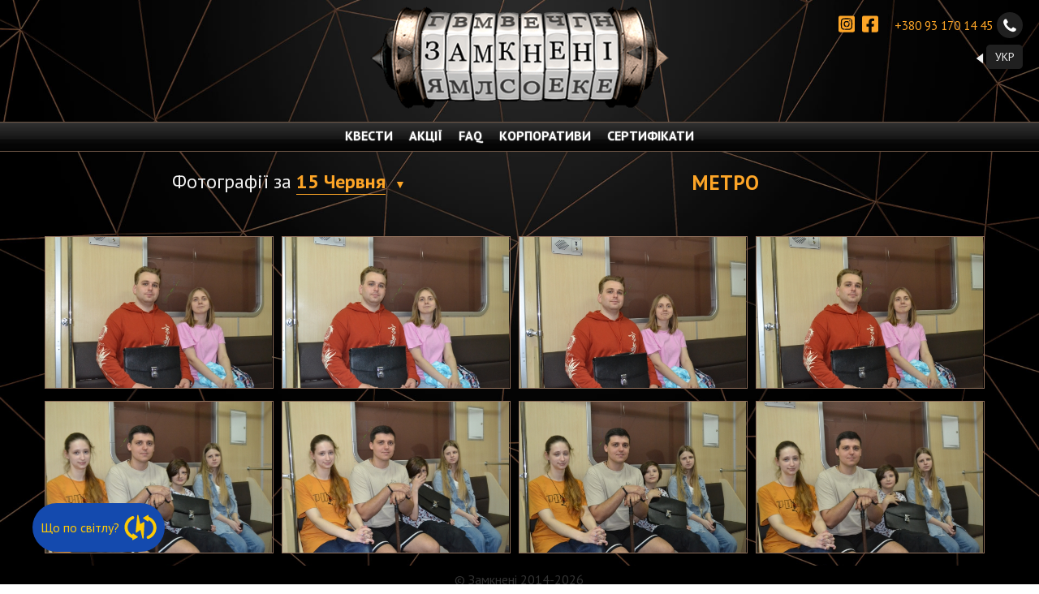

--- FILE ---
content_type: text/html; charset=UTF-8
request_url: https://vzaperti.com.ua/quest/metro/photo/2024-06-15?l=ua
body_size: 12662
content:
<!DOCTYPE HTML>
<html lang="uk" xmlns:og="http://ogp.me/ns#" >
<head>
    <meta charset="utf-8" />

    <title>Фотогалерея квест-кімнати &quot;Метро&quot; в Києві | Замкнені</title>
    <meta name="description" content="Фотогалерея квест-кімнати &quot;Метро&quot;. Звичайна поїздка в метро може обернутись справжнім жахом! 
Некерований поїзд мчиться повз станції без зупинок і через годину розіб’ється в кінці гілки! Вам доведеться взяти на себе роль машиніста, розібратись в керуванні та зупинити поїзд.. Команду закривають в грі, і її мета - вийти за 60 хвилин, розгадавши всі таємниці та загадки.">
    <meta name="keywords" content="Метро, Київ, фотогалерея, квест, кімната, Замкнені, vzaperti, квест-кімната">

    <meta property="og:type" content="website" />
    <meta property="og:title" content="Фотогалерея квест-кімнати &quot;Метро&quot; в Києві" />    <meta property="og:description" content="Ви заходите у кімнату. Двері за вами зачиняються. Гра почалась. Ви Замкнені! Спробуйте квест &quot;Метро&quot;. Звичайна поїздка в метро може обернутись справжнім жахом! 
Некерований поїзд мчиться повз станції без зупинок і через годину розіб’ється в кінці гілки! Вам доведеться взяти на себе роль машиніста, розібратись в керуванні та зупинити поїзд." />    <meta property="og:url" content="https://vzaperti.com.ua/quest/metro/photo/2024-06-15?l=ua" />
    <meta property="og:image" content="https://vzaperti.com.ua/bundles/roommain/img/banner_ua.jpg" />

        
    <meta name="google-site-verification" content="vVBt3zawTXc_FmWTmrBrpka02TEBG92kk3GjBqiY0Z4" />
    <meta name="yandex-verification" content="6a0a332ad5bf089a" />
    <meta name="viewport" content="width=device-width, initial-scale=1, minimum-scale=1"/>
    <link rel="icon" type="image/png" href="/favicon.png" />
    <link rel="shortcut icon" type="image/vnd.microsoft.icon" href="/favicon.ico" />
        <link rel="canonical" href="https://vzaperti.com.ua/quest/metro/photo/2024-06-15?l=ua" />
        <link rel="alternate" hreflang="en" href="https://vzaperti.com.ua/quest/metro/photo/2024-06-15?l=en" />
        <link rel="alternate" hreflang="ru" href="https://vzaperti.com.ua/quest/metro/photo/2024-06-15?l=ru" />
    
    
        <link type="text/css" rel="stylesheet" media="all" href="/bundles/roommain/css/bootstrap.min.css?v3.3.6" />
    <link href='//fonts.googleapis.com/css?family=PT+Sans:400,700&subset=latin,cyrillic&display=swap' rel='stylesheet' type='text/css'>
    <link type="text/css" rel="stylesheet" media="all" href="/bundles/roommain/css/style.css?v246" />
    <link type="text/css" rel="stylesheet" media="all" href="/bundles/roommain/font/styles.css?v246" />
    <link type="text/css" rel="stylesheet" media="all" href="/bundles/roommain/dist/main_style.css?v246" />

    <!-- Facebook Pixel Code -->
    <script>
        !function(f,b,e,v,n,t,s)
        {if(f.fbq)return;n=f.fbq=function(){n.callMethod?
            n.callMethod.apply(n,arguments):n.queue.push(arguments)};
            if(!f._fbq)f._fbq=n;n.push=n;n.loaded=!0;n.version='2.0';
            n.queue=[];t=b.createElement(e);t.async=!0;
            t.src=v;s=b.getElementsByTagName(e)[0];
            s.parentNode.insertBefore(t,s)}(window, document,'script',
            'https://connect.facebook.net/en_US/fbevents.js');
        fbq('init', '1804818659752183');
        fbq('track', 'PageView');
    </script>
    <noscript><img height="1" width="1" style="display:none"
                   src="https://www.facebook.com/tr?id=1804818659752183&ev=PageView&noscript=1"
        /></noscript>
    <!-- End Facebook Pixel Code -->
</head>
<body class="lang-ua quest-photo">

    <div class="ios-back"></div>
    <div id="wrap">
                    <header class="header">
                <div id="head_phone">
                    <div id="head_social">
                        <a href="https://instagram.com/vzapertiua" target="_blank"><img src="/bundles/roommain/img/instagram-square-brands.svg" alt="" /></a>
                        <a href="https://www.facebook.com/vzapertiua" target="_blank"><img src="/bundles/roommain/img/facebook-square-brands.svg" alt="" /></a>
                    </div>
                    <div id="head_phone_sub">
                                            <a class="click-event" data-click="header-phone" href="tel:+380 93 170 14 45">
                            +380 93 170 14 45<span class="icon-phone"></span>
                        </a>
                                        </div>
                </div>

                <div id="language"><div class="lang active" data-lang="ua">УКР</div><div class="lang " data-lang="en">ENG</div><div class="lang " data-lang="ru">рус</div></div>

                                    <!-- begin header__item -->
                    <div class="header__item">
                        <div id="logo"><a href="/"><img src="/bundles/roommain/img/logo/ua_static.gif" alt="Замкнені" /></a></div>
                    </div>
                    <!-- end header__item -->
                            </header>

                            <div id="top_nav_wrapper">
                    <nav id="top_nav">
                        <div class="top_nav_logo">
                            <a href="/">
                                <img src="/bundles/roommain/img/logo/ua_simple.svg" alt="Замкнені">
                            </a>
                        </div>
                        <ul>
                            <li><a class="click-event" data-click="nav-quests" href="/#queststrigger">КВЕСТИ</a></li>
                            <li><a class="click-event" data-click="nav-promos" href="/s/discount">АКЦІЇ</a></li>
                            <li><a class="click-event" data-click="nav-faq" href="/#faqtrigger">FAQ</a></li>
                            <li><a class="click-event" data-click="nav-corp" target="_blank" href="https://corp.vzaperti.ua/uk/">КОРПОРАТИВИ</a></li>                            <li><a class="click-event" data-click="nav-corp" href="/cert">СЕРТИФІКАТИ</a></li>                        </ul>
                        <div class="top_nav_right">
                            <div class="top_nav_social">
                                <a href="https://instagram.com/vzapertiua" target="_blank"><img src="/bundles/roommain/img/instagram-square-brands.svg" alt="" /></a>
                                <a href="https://www.facebook.com/vzapertiua" target="_blank"><img src="/bundles/roommain/img/facebook-square-brands.svg" alt="" /></a>
                            </div>
                            <div class="top_nav_phone"><a href="tel:+380931701445">+38 093 170 14 45</a></div>
                            <div class="top_nav_lang">

                            </div>
                        </div>
                    </nav>
                </div>
                    
        <span id="content_hook"></span>
        <div id="content">
            			<div class="overlay comment_overlay"></div>
<div class="needed">
    <div class="comment_popup js-comment-form">
        <span class="close">Закрыть</span>
                    			<div class="soc_login">
							<h3>Авторизуйтесь за допомогою:</h3>

				
				<ul>
											<li>
							<a href="https://vzaperti.com.ua/connect/google?js-callback=Comment.write" class="js-oauth-login">
								<img src="/bundles/roommain/img/oauth/google.png" alt="">
							</a>
						</li>
											<li>
							<a href="https://vzaperti.com.ua/connect/facebook?js-callback=Comment.write" class="js-oauth-login">
								<img src="/bundles/roommain/img/oauth/facebook.png" alt="">
							</a>
						</li>
									</ul>
					</div>
	            </div>
</div>
	    <div id="photo" class="container">
         <div class="row legend-line">
            <div class="schedule-calendar col-md-4 col-sm-6 col-xs-6">
                <div class="schedule">
                    Фотографії за                    <br>
                    <span class="current_date"></span>
                </div>
                <div class="quest_grey_bg calendar">
                    <table cellspacing="0" class="calendartable">
                        <thead>
                        <tr>
                            <th><a href="" class="arrow_small prev_month">&lt;</a></th>
                            <th colspan="5" class="month_name"></th>
                            <th><a href="" class="arrow_small next_month">&gt;</a></th>
                        </tr>
                        <tr>
                            <td colspan="7">&nbsp;</td>
                        </tr>
                        <tr>
                            <th>Пн</th>
                            <th>Вт</th>
                            <th>Ср</th>
                            <th>Чт</th>
                            <th>Пт</th>
                            <th>Сб</th>
                            <th>Нд</th>
                        </tr>
                        </thead>
                        <tbody class="days_calendar"></tbody>
                    </table>
                </div>
            </div>

            <div class="col-md-4 col-sm-6 col-xs-6">
                <h1>
                    <a href="/quest/metro">
                        Метро
                    </a>
                </h1>
            </div>
         </div>
    </div>
    <section id="gallery">
        <div class="container">
           <div class="row photos">
                                  <div id="photo-201395" class="gallery_wrapper" data-slot="1436881" data-photo="201395">
                       <img alt="" class="hero_th"
                            src="https://vzapertiphotos.s3.eu-central-1.amazonaws.com/quest_photo_thumb/2024/06/15/quest-8/slot-1436881/DSC0195---kopiya-3.JPG"
                            data-orig="https://vzapertiphotos.s3.eu-central-1.amazonaws.com/quest_photo_h520ua/2024/06/15/quest-8/slot-1436881/DSC0195---kopiya-3.JPG"
                            data-share-url="https://vzaperti.com.ua/quest/metro/photo/2024-06-15/201395#/photo-201395"
                            data-download="https://vzaperti.com.ua/media/cache/resolve/quest_photo_2000ua/2024/06/15/quest-8/slot-1436881/DSC0195---kopiya-3.JPG">
                   </div>
                                  <div id="photo-201396" class="gallery_wrapper" data-slot="1436881" data-photo="201396">
                       <img alt="" class="hero_th"
                            src="https://vzapertiphotos.s3.eu-central-1.amazonaws.com/quest_photo_thumb/2024/06/15/quest-8/slot-1436881/DSC0194---kopiya-2.JPG"
                            data-orig="https://vzapertiphotos.s3.eu-central-1.amazonaws.com/quest_photo_h520ua/2024/06/15/quest-8/slot-1436881/DSC0194---kopiya-2.JPG"
                            data-share-url="https://vzaperti.com.ua/quest/metro/photo/2024-06-15/201396#/photo-201396"
                            data-download="https://vzaperti.com.ua/media/cache/resolve/quest_photo_2000ua/2024/06/15/quest-8/slot-1436881/DSC0194---kopiya-2.JPG">
                   </div>
                                  <div id="photo-201397" class="gallery_wrapper" data-slot="1436881" data-photo="201397">
                       <img alt="" class="hero_th"
                            src="https://vzapertiphotos.s3.eu-central-1.amazonaws.com/quest_photo_thumb/2024/06/15/quest-8/slot-1436881/DSC0192---kopiya-3.JPG"
                            data-orig="https://vzapertiphotos.s3.eu-central-1.amazonaws.com/quest_photo_h520ua/2024/06/15/quest-8/slot-1436881/DSC0192---kopiya-3.JPG"
                            data-share-url="https://vzaperti.com.ua/quest/metro/photo/2024-06-15/201397#/photo-201397"
                            data-download="https://vzaperti.com.ua/media/cache/resolve/quest_photo_2000ua/2024/06/15/quest-8/slot-1436881/DSC0192---kopiya-3.JPG">
                   </div>
                                  <div id="photo-201398" class="gallery_wrapper" data-slot="1436881" data-photo="201398">
                       <img alt="" class="hero_th"
                            src="https://vzapertiphotos.s3.eu-central-1.amazonaws.com/quest_photo_thumb/2024/06/15/quest-8/slot-1436881/DSC0193---kopiya-2.JPG"
                            data-orig="https://vzapertiphotos.s3.eu-central-1.amazonaws.com/quest_photo_h520ua/2024/06/15/quest-8/slot-1436881/DSC0193---kopiya-2.JPG"
                            data-share-url="https://vzaperti.com.ua/quest/metro/photo/2024-06-15/201398#/photo-201398"
                            data-download="https://vzaperti.com.ua/media/cache/resolve/quest_photo_2000ua/2024/06/15/quest-8/slot-1436881/DSC0193---kopiya-2.JPG">
                   </div>
                                  <div id="photo-201383" class="gallery_wrapper" data-slot="1436880" data-photo="201383">
                       <img alt="" class="hero_th"
                            src="https://vzapertiphotos.s3.eu-central-1.amazonaws.com/quest_photo_thumb/2024/06/15/quest-8/slot-1436880/DSC0176---kopiya-4.JPG"
                            data-orig="https://vzapertiphotos.s3.eu-central-1.amazonaws.com/quest_photo_h520ru/2024/06/15/quest-8/slot-1436880/DSC0176---kopiya-4.JPG"
                            data-share-url="https://vzaperti.com.ua/quest/metro/photo/2024-06-15/201383#/photo-201383"
                            data-download="https://vzapertiphotos.s3.eu-central-1.amazonaws.com/quest_photo_2000ru/2024/06/15/quest-8/slot-1436880/DSC0176---kopiya-4.JPG">
                   </div>
                                  <div id="photo-201384" class="gallery_wrapper" data-slot="1436880" data-photo="201384">
                       <img alt="" class="hero_th"
                            src="https://vzapertiphotos.s3.eu-central-1.amazonaws.com/quest_photo_thumb/2024/06/15/quest-8/slot-1436880/DSC0177---kopiya-4.JPG"
                            data-orig="https://vzapertiphotos.s3.eu-central-1.amazonaws.com/quest_photo_h520ru/2024/06/15/quest-8/slot-1436880/DSC0177---kopiya-4.JPG"
                            data-share-url="https://vzaperti.com.ua/quest/metro/photo/2024-06-15/201384#/photo-201384"
                            data-download="https://vzaperti.com.ua/media/cache/resolve/quest_photo_2000ru/2024/06/15/quest-8/slot-1436880/DSC0177---kopiya-4.JPG">
                   </div>
                                  <div id="photo-201385" class="gallery_wrapper" data-slot="1436880" data-photo="201385">
                       <img alt="" class="hero_th"
                            src="https://vzapertiphotos.s3.eu-central-1.amazonaws.com/quest_photo_thumb/2024/06/15/quest-8/slot-1436880/DSC0178---kopiya-3.JPG"
                            data-orig="https://vzapertiphotos.s3.eu-central-1.amazonaws.com/quest_photo_h520ru/2024/06/15/quest-8/slot-1436880/DSC0178---kopiya-3.JPG"
                            data-share-url="https://vzaperti.com.ua/quest/metro/photo/2024-06-15/201385#/photo-201385"
                            data-download="https://vzaperti.com.ua/media/cache/resolve/quest_photo_2000ru/2024/06/15/quest-8/slot-1436880/DSC0178---kopiya-3.JPG">
                   </div>
                                  <div id="photo-201386" class="gallery_wrapper" data-slot="1436880" data-photo="201386">
                       <img alt="" class="hero_th"
                            src="https://vzapertiphotos.s3.eu-central-1.amazonaws.com/quest_photo_thumb/2024/06/15/quest-8/slot-1436880/DSC0179---kopiya-4.JPG"
                            data-orig="https://vzapertiphotos.s3.eu-central-1.amazonaws.com/quest_photo_h520ru/2024/06/15/quest-8/slot-1436880/DSC0179---kopiya-4.JPG"
                            data-share-url="https://vzaperti.com.ua/quest/metro/photo/2024-06-15/201386#/photo-201386"
                            data-download="https://vzaperti.com.ua/media/cache/resolve/quest_photo_2000ru/2024/06/15/quest-8/slot-1436880/DSC0179---kopiya-4.JPG">
                   </div>
                          </div>
           <div id="hero_photo" class="hero_photo col-xs-12">
               <div class="row">
                   <div class="col-md-8 nopadding">
                       <div class="hero_image">
                           <ul class="hero_share">
                               <li>
                                   <a class="photo_share_fb" href="#fb" data-image="">
                                       <img src="/bundles/roommain/img/quest_photo/fb.png" alt="">
                                   </a>
                               </li>
                               <li>
                                   <a class="download" href="#download" target="_blank">
                                       <img src="/bundles/roommain/img/quest_photo/download.png" alt="">
                                   </a>
                               </li>
                           </ul>
                           <img data-thumb src="" alt="">
                           <img data-img src="" alt="">
                       </div>
                   </div>
                   <div class="col-md-4 hero_content text-center">
                       <button class="close text-right">x</button>
                       <div class="hero_text">
                           <h2 data-status class="hero_status">win</h2>
                           <span>Квест-кімната</span>
                           <h3><a href="/quest/metro">Метро</a></h3>
                           <strong data-date></strong>
                           <br>
                           <span class="team_time">Час проходження квесту:</span>
                           <h2 class="team_time"><span data-team_time>36</span> <b>хв</b></h2>
                           								<button class="write_new js-comment-write">Написати відгук*</button>
						                          </div>
                   </div>
               </div>
           </div>
        </div>
    </section>
        </div>

                
    </div>
        <div class="copyright">
        <div class="container">
            <div class="row">
                <div class="col-md-4 col-md-offset-4">&copy; Замкнені 2014-2026</div>
            </div>
        </div>
    </div>
            <div class="light-icon"><span>Що по світлу?</span> <img src="/bundles/roommain/img/lights/uninterrupted.svg" /></div>
    <div class="light-block" style="display: none">
        <p>Ми розуміємо, як сумно, коли запланована гра відміняється через відсутність світла. Тому зробили індикацію наявності світла у наших квестах:</p>
        <span><img src="/bundles/roommain/img/lights/uninterrupted.svg" alt="Є безперебійне живлення" /> Є безперебійне живлення</span>
        <span><img src="/bundles/roommain/img/lights/on.svg" alt="Наразі світло є" /> Наразі світло є</span>
        <span><img src="/bundles/roommain/img/lights/off.svg" alt="Наразі немає світла :(" /> Наразі немає світла :(</span>
        <p>Працюємо над тим, щоб зробити безперебійне живлення для ще більшої кількості наших квестів. А поки – вираховуємо графіки відключень (навіть якщо вони не співпадають з анонсованими) та заздалегідь закриваємо ті слоти, коли світла не буде.</p>
    </div>
    
<script type="text/javascript" src="/bundles/roommain/js/respond.js?v246"></script>
<script type="text/javascript" src="/bundles/roommain/dist/jquery.js"></script>
<script>
    var VZ = VZ || {};
    VZ.locale = "ua";
    VZ.currency = 'грн.';
    VZ.monthNames = new Array ("Січень", "Лютий", "Березень", "Квітень", "Травень", "Червень", "Липень", "Серпень", "Вересень", "Жовтень", "Листопад", "Грудень");
    VZ.monthNames2 = new Array ("Січня", "Лютого", "Березня", "Квітня", "Травня", "Червня", "Липня", "Серпня", "Вересня", "Жовтня", "Листопада", "Грудня");
    VZ.googleMapKey = 'AIzaSyB1y0FfekazBomBiMAdHTja7fb-gLjqkvg';
    VZ.lang = 'ua';
</script>
<script type="text/javascript" src="/bundles/roommain/dist/main_script.js?v246"></script>
    <script src="/bundles/roommain/vendor/desandro/imagesloaded/imagesloaded.pkgd.min.js?v246"></script>
    <script src="/bundles/roommain/js/calendar.js?v246"></script>
    <script src="/bundles/roommain/vendor/Pixabay/jQuery-flexImages/jquery.flex-images.js?v246"></script>
    <script>
        VZ = VZ || {};
        VZ.actionQuestPhoto = '/quest/metro/photo';
        VZ.quest = {stringId: 'metro'};
        VZ.slots = {"1436880":{"id":1436880,"status":"win","datetime":"1718442600","datetime_no_tz":"1718453400","price":1100,"team":"\u0411\u043e\u0433\u0434\u0430\u043d\u0430","team_time":53,"team_language":"ru","time_lock_booking":0},"1436881":{"id":1436881,"status":"win","datetime":"1718447400","datetime_no_tz":"1718458200","price":1200,"team":"\u041b\u0430\u043d\u0430","team_time":60,"team_language":"ua","time_lock_booking":0}};
        VZ.calendar = {"dates":["1477495800","1477601400","1477663800","1477740600","1477827000","1478027400","1478091000","1478190600","1478262600","1478344200","1478430600","1478613000","1478718600","1478795400","1478886600","1478953800","1479035400","1479145800","1479237000","1479294600","1479381000","1479481800","1479553800","1479640200","1479741000","1479846600","1479899400","1480009800","1480091400","1480158600","1480245000","1480345800","1480533000","1480614600","1480696200","1480773000","1480849800","1480945800","1481137800","1481214600","1481301000","1481373000","1481454600","1481646600","1481742600","1481833800","1481915400","1481982600","1482059400","1482174600","1482275400","1482337800","1482405000","1482520200","1482601800","1482664200","1482769800","1482841800","1482933000","1483014600","1483187400","1483288200","1483350600","1483441800","1483528200","1483629000","1483710600","1483797000","1483869000","1483960200","1484075400","1484161800","1484248200","1484320200","1484387400","1484478600","1484761800","1484862600","1484925000","1484997000","1485083400","1485184200","1485261000","1485433800","1485529800","1485606600","1485683400","1485861000","1485957000","1486139400","1486206600","1486293000","1486489800","1486566600","1486657800","1486749000","1486816200","1486897800","1486989000","1487070600","1487181000","1487262600","1487349000","1487416200","1487497800","1487785800","1487857800","1487939400","1488025800","1488112200","1488222600","1488294600","1488385800","1488477000","1488558600","1488625800","1488707400","1488899400","1488971400","1489062600","1489240200","1489317000","1489417800","1489576200","1489691400","1489773000","1489845000","1489917000","1490037000","1490133000","1490209800","1490267400","1490353800","1490440200","1490526600","1490637000","1490713800","1490790600","1490881800","1490958600","1491049800","1491145800","1491237000","1491318600","1491505800","1491582600","1491649800","1491736200","1491841800","1491937800","1492000200","1492101000","1492173000","1492288200","1492355400","1492427400","1492513800","1492787400","1492854600","1492955400","1493065800","1493123400","1493224200","1493315400","1493406600","1493464200","1493550600","1493637000","1493718600","1493833800","1494011400","1494069000","1494155400","1494241800","1494333000","1494457800","1494621000","1494678600","1494755400","1494861000","1494961800","1495129800","1495221000","1495278600","1495398600","1495461000","1495552200","1495629000","1495739400","1495801800","1495897800","1495969800","1496070600","1496171400","1496233800","1496315400","1496430600","1496488200","1496574600","1496675400","1496833800","1496953800","1497035400","1497097800","1497179400","1497270600","1497381000","1497448200","1497544200","1497649800","1497707400","1497784200","1497870600","1497966600","1498057800","1498144200","1498235400","1498297800","1498427400","1498485000","1498585800","1498643400","1498763400","1498825800","1498931400","1499017800","1499190600","1499281800","1499344200","1499445000","1499512200","1499608200","1499694600","1499862600","1499958600","1500059400","1500117000","1500208200","1500299400","1500467400","1500553800","1500659400","1500717000","1500813000","1500981000","1501158600","1501254600","1501326600","1501413000","1501509000","1501609800","1501677000","1501768200","1501864200","1501941000","1502013000","1502109000","1502219400","1502277000","1502363400","1502541000","1502627400","1502728200","1502824200","1502891400","1502977800","1503073800","1503232200","1503318600","1503414600","1503510600","1503659400","1503769800","1503837000","1503937800","1504014600","1504091400","1504177800","1504278600","1504350600","1504437000","1504542600","1504715400","1504811400","1504912200","1504960200","1505056200","1505339400","1505406600","1505493000","1505569800","1505641800","1505742600","1506021000","1506097800","1506165000","1506251400","1506366600","1506457800","1506601800","1506707400","1506769800","1506861000","1506942600","1507048200","1507125000","1507326600","1507379400","1507657800","1507811400","1507984200","1508065800","1508157000","1508253000","1508325000","1508440200","1508526600","1508584200","1508675400","1508785800","1509045000","1509131400","1509184200","1509275400","1509448200","1509539400","1509621000","1509726600","1509803400","1509885000","1509990600","1510081800","1510163400","1510403400","1510480200","1510859400","1510941000","1511003400","1511089800","1511291400","1511349000","1511435400","1511531400","1511603400","1511694600","1511781000","1512155400","1512217800","1512294600","1512400200","1512669000","1512813000","1512904200","1513254600","1513360200","1513446600","1513513800","1513595400","1513701000","1513777800","1513854600","1513945800","1514027400","1514123400","1514195400","1514301000","1514373000","1514459400","1514555400","1514637000","1514838600","1514891400","1514977800","1515069000","1515179400","1515241800","1515328200","1515405000","1515496200","1515625800","1515683400","1515765000","1515865800","1515923400","1516014600","1516101000","1516398600","1516446600","1516537800","1516629000","1516821000","1516893000","1516974600","1517061000","1517137800","1517224200","1517315400","1517502600","1517589000","1517656200","1517737800","1517829000","1518030600","1518203400","1518270600","1518357000","1518635400","1518702600","1518808200","1518889800","1518957000","1519038600","1519230600","1519297800","1519408200","1519465800","1519566600","1519643400","1520080200","1520161800","1520248200","1520425800","1520502600","1520598600","1520680200","1520776200","1520872200","1521241800","1521285000","1521371400","1521481800","1521649800","1521889800","1521976200","1522062600","1522153800","1522235400","1522321800","1522408200","1522499400","1522590600","1522797000","1522926600","1523041800","1523104200","1523185800","1523272200","1523373000","1523545800","1523637000","1523704200","1523790600","1523982600","1524246600","1524309000","1524395400","1524568200","1524765000","1525000200","1525096200","1525177800","1525355400","1525614600","1525806600","1525869000","1525950600","1526070600","1526161800","1526219400","1526469000","1526661000","1526733000","1526819400","1527016200","1527342600","1527424200","1527515400","1527678600","1527861000","1527947400","1528033800","1528129800","1528321800","1528489800","1528542600","1528633800","1528749000","1528888200","1529003400","1529070600","1529157000","1529238600","1529349000","1529531400","1529598600","1529699400","1529752200","1529843400","1530011400","1530107400","1530193800","1530299400","1530357000","1530462600","1530529800","1530798600","1530894600","1530966600","1531048200","1531225800","1531312200","1531413000","1531504200","1531585800","1531662600","1531753800","1531825800","1531917000","1531998600","1532099400","1532185800","1532267400","1532353800","1532430600","1532517000","1532603400","1532709000","1532781000","1532862600","1532953800","1533035400","1533155400","1533208200","1533294600","1533395400","1533477000","1533640200","1533736200","1533846600","1533990600","1534077000","1534182600","1534264200","1534336200","1534417800","1534542600","1534590600","1534686600","1534763400","1534849800","1534965000","1535022600","1535118600","1535281800","1535397000","1535454600","1535545800","1535632200","1535713800","1535819400","1535886600","1535992200","1536064200","1536318600","1536400200","1536601800","1536750600","1536856200","1537014600","1537105800","1537293000","1537379400","1537470600","1537533000","1537619400","1537705800","1537873800","1537969800","1538065800","1538152200","1538229000","1538829000","1538905800","1539006600","1539093000","1539193800","1539261000","1539366600","1539438600","1539515400","1539611400","1539697800","1539976200","1540067400","1540120200","1540326600","1540408200","1540489800","1540566600","1540643400","1540729800","1540821000","1540902600","1540984200","1541070600","1541161800","1541238600","1541334600","1541603400","1541771400","1541843400","1541939400","1542208200","1542453000","1542544200","1542745800","1542904200","1542995400","1543057800","1543149000","1543254600","1543345800","1543509000","1543590600","1543662600","1543753800","1544008200","1544109000","1544190600","1544267400","1544349000","1544469000","1544627400","1544896200","1544968200","1545078600","1545160200","1545333000","1545400200","1545472200","1545563400","1545645000","1545741000","1545822600","1545909000","1546014600","1546086600","1546173000","1546264200","1546355400","1546427400","1546518600","1546600200","1546681800","1546777800","1546859400","1547032200","1547137800","1547214600","1547291400","1547387400","1547464200","1547661000","1547742600","1547896200","1547997000","1548102600","1548198600","1548261000","1548433800","1548515400","1548592200","1548789000","1548961800","1549029000","1549105800","1549201800","1549312200","1549379400","1549557000","1549648200","1549705800","1549806600","1549907400","1550157000","1550233800","1550315400","1550401800","1550574600","1550747400","1550862600","1550929800","1551006600","1551117000","1551265800","1551381000","1551462600","1551529800","1551616200","1551707400","1551803400","1551957000","1552043400","1552129800","1552216200","1552317000","1552605000","1552677000","1552739400","1552825800","1553085000","1553181000","1553272200","1553344200","1553425800","1553526600","1553598600","1553685000","1553771400","1553862600","1553949000","1554045000","1554145800","1554165000","1554289800","1554390600","1554491400","1554553800","1554630600","1554827400","1554904200","1555009800","1555153800","1555245000","1555432200","1555528200","1555777800","1555854600","1555974600","1556209800","1556377800","1556459400","1556541000","1556622600","1556718600","1556824200","1556886600","1556973000","1557069000","1557323400","1557400200","1557577800","1557659400","1557841800","1558096200","1558182600","1558269000","1558470600","1558523400","1558609800","1558701000","1558782600","1558878600","1558989000","1559041800","1559128200","1559214600","1559387400","1559502600","1559670600","1559910600","1559992200","1560088200","1560169800","1560265800","1560453000","1560539400","1560601800","1560702600","1560861000","1561062600","1561120200","1561201800","1561297800","1561389000","1561489800","1561557000","1561657800","1561720200","1561811400","1561897800","1561989000","1562075400","1562181000","1562257800","1562353800","1562411400","1562493000","1562843400","1563025800","1563107400","1563189000","1563294600","1563361800","1563985800","1564067400","1564149000","1564225800","1564345800","1564398600","1564485000","1564581000","1564686600","1564753800","1564830600","1565003400","1565123400","1565200200","1565262600","1565353800","1565464200","1565531400","1565718600","1565814600","1565896200","1566035400","1566126600","1566246600","1566395400","1566472200","1566664200","1566736200","1566827400","1566990600","1567077000","1567163400","1567259400","1567331400","1567513800","1567605000","1567777800","1567864200","1567955400","1568147400","1568205000","1568397000","1568464200","1568545800","1568920200","1569011400","1569069000","1569155400","1569601800","1569678600","1569957000","1570029000","1570283400","1570365000","1570446600","1570537800","1570734600","1570811400","1570897800","1570974600","1571051400","1571166600","1571243400","1571339400","1571493000","1571776200","1571833800","1572006600","1572093000","1572265800","1572520200","1572688200","1572779400","1573067400","1573326600","1573389000","1573576200","1573648200","1573821000","1573902600","1573993800","1574339400","1574512200","1574598600","1574944200","1575045000","1575112200","1575203400","1575630600","1575721800","1575803400","1576168200","1576331400","1576408200","1576494600","1576763400","1576941000","1577123400","1577281800","1577363400","1577473800","1577545800","1577622600","1577790600","1577891400","1577968200","1578049800","1578227400","1578309000","1578395400","1578573000","1578659400","1578736200","1578846600","1579029000","1579115400","1579177800","1579273800","1579345800","1579437000","1579950600","1580032200","1580123400","1580233800","1580392200","1580473800","1580560200","1580646600","1580838600","1581078600","1581160200","1581251400","1581525000","1581592200","1581702600","1581769800","1581851400","1582139400","1582230600","1582374600","1582456200","1582571400","1582633800","1582739400","1582806600","1582897800","1582998600","1583061000","1583349000","1583512200","1583584200","1583675400","1583747400","1583867400","1584035400","1584189000","1584294600","1593446400","1593864000","1594468800","1594756800","1595001600","1595167200","1595361600","1595433600","1595606400","1595685600","1595764800","1595865600","1596981600","1597262400","1597348800","1597428000","1597485600","1597593600","1597766400","1597852800","1597953600","1598090400","1598356800","1598457600","1598716800","1598788800","1598904000","1598990400","1599300000","1599422400","1599667200","1599919200","1599998400","1600113600","1600185600","1600531200","1600617600","1600776000","1600862400","1600948800","1601121600","1601308800","1601638200","1601735400","1601816400","1602189000","1602243000","1602415800","1602529200","1602615600","1602675000","1602939600","1603020600","1603117800","1603285200","1603474200","1603533600","1603625400","1603798200","1603981800","1604068200","1604170800","1604230200","1604516400","1604689200","1604748600","1604856600","1605121200","1605299400","1605558600","1605731400","1605801600","1605909600","1606239000","1606411800","1606476600","1606930200","1606995000","1607113800","1607281200","1607869800","1608226200","1608377400","1608463800","1608577200","1608755400","1608847200","1608890400","1609063200","1609176600","1609257600","1609349400","1609435800","1609581600","1609684200","1609765200","1609878600","1609948800","1610040600","1611763200","1611946800","1612011600","1612119600","1612281600","1612616400","1612697400","1612794600","1612891800","1613156400","1613210400","1613302200","1613820600","1613901600","1614112200","1614447000","1614511800","1614614400","1614787200","1615024800","1615132800","1615651200","1615721400","1615829400","1616088600","1616175000","1621094400","1621180800","1621688400","1622136600","1622201400","1622287800","1622368800","1622471400","1622633400","1622746800","1622995200","1623065400","1623335400","1623508200","1623583800","1623783600","1624021200","1624123800","1624188600","1624545000","1624626000","1624717800","1624788000","1624896000","1624998600","1625090400","1625155200","1625511600","1625592600","1626089400","1629124200","1629405000","1629480600","1629977400","1630150200","1630333800","1630409400","1630684800","1630760400","1630846800","1631019600","1631457000","1631732400","1631910600","1631986200","1632061800","1632337200","1632655800","1632925800","1633028400","1633104000","1633271400","1633438800","1633546800","1633795200","1633865400","1634070600","1634151600","1634232600","1634302800","1634400000","1634475600","1634848200","1634902200","1634999400","1635269400","1635507000","1635620400","1635696000","1635787800","1636306200","1636630200","1639330200","1639578600","1639913400","1640448000","1640523600","1640637000","1640901600","1641063600","1641123000","1641231000","1641295800","1641382200","1642246200","1642332600","1642856400","1642937400","1643212800","1643369400","1643455800","1643542200","1643650200","1643742000","1643833800","1644595200","1644665400","1644751800","1644865200","1645119000","1645270200","1645356600","1652275200","1653230400","1653326400","1654444800","1654968000","1655553600","1655899200","1656086400","1656259200","1657300800","1657473600","1657737600","1659268800","1659374400","1659888000","1660478400","1660833600","1661961600","1662571200","1662662400","1662811200","1662907200","1662998400","1663080000","1663176000","1663425600","1663502400","1663848000","1664121600","1664380800","1664635200","1664712000","1665244800","1665326400","1665772800","1665849600","1666363200","1666449600","1666536000","1667054400","1667745600","1668081600","1668259200","1668345600","1668868800","1670515200","1671988800","1672320000","1672675200","1672747200","1672838400","1672934400","1673707200","1674139200","1674916800","1675094400","1675262400","1675358400","1675516800","1675617600","1676217600","1676736000","1677153600","1677331200","1677600000","1677940800","1678039800","1678217400","1678375800","1678625400","1679743800","1682765400","1682851800","1683207000","1683389400","1683466200","1683562200","1683658200","1683725400","1683979800","1684066200","1684176600","1684416600","1684512600","1684599000","1684685400","1685035800","1685203800","1685280600","1685549400","1685722200","1685794200","1685895000","1686403800","1686495000","1686667800","1687023000","1687090200","1687176600","1687464600","1687522200","1687627800","1687699800","1688127000","1688232600","1688309400","1688472600","1688736600","1688818200","1688914200","1689077400","1689168600","1689279000","1689355800","1689432600","1689519000","1689605400","1689682200","1689792600","1689864600","1690037400","1690109400","1690229400","1690565400","1690642200","1690728600","1691093400","1691328600","1691679000","1691784600","1691837400","1691933400","1692125400","1692456600","1692543000","1692639000","1692787800","1692975000","1693066200","1693143000","1693407000","1693483800","1693589400","1693656600","1693757400","1693939800","1694002200","1694117400","1694194200","1694266200","1694362200","1694626200","1694866200","1694952600","1695053400","1695231000","1695317400","1695471000","1695557400","1695816600","1695922200","1696095000","1696181400","1696522200","1696690200","1696762200","1697131800","1697223000","1697290200","1697367000","1697472600","1697650200","1697741400","1697799000","1697904600","1697986200","1698058200","1698173400","1698231000","1698341400","1698413400","1698499800","1698600600","1698687000","1698763800","1698955800","1699210200","1699373400","1699618200","1699699800","1699786200","1699901400","1699973400","1700247000","1700323800","1700405400","1700506200","1700741400","1700914200","1701000600","1701168600","1701533400","1701615000","1701706200","1701802200","1701879000","1702051800","1702123800","1702210200","1702642200","1702728600","1702815000","1702930200","1703098200","1703343000","1703419800","1703501400","1703611800","1703770200","1704211800","1704303000","1704480600","1704562200","1704629400","1704816600","1704912600","1704984600","1705071000","1705162200","1705762200","1705834200","1706122200","1706184600","1706357400","1706439000","1706962200","1707221400","1707562200","1707735000","1707826200","1707941400","1708013400","1708171800","1708267800","1708450200","1708714200","1708781400","1709059800","1709151000","1709304600","1709391000","1709467800","1709554200","1709919000","1709995800","1710087000","1710178200","1710586200","1710706200","1710759000","1711219800","1711282200","1711383000","1711714200","1711819800","1711891800","1712323800","1712410200","1712491800","1713010200","1713106200","1713202200","1713701400","1713893400","1714219800","1714301400","1714666200","1714747800","1714829400","1714992600","1715443800","1715515800","1716125400","1716643800","1716907800","1717008600","1717071000","1717258200","1717863000","1717949400","1718295000","1718453400","1718712600","1718818200","1718899800","1719250200","1719663000","1719759000","1719936600","1720114200","1720363800","1720887000","1720963800","1721050200","1721568600","1721669400","1721827800","1727295000","1728072600","1728139800","1728581400","1728735000","1730035800","1730203800","1730554200","1730631000","1730818200","1730919000","1730991000","1731159000","1731240600","1731346200","1732291800","1732551000","1734187800","1734269400","1734696600","1735128600","1735311000","1735392600","1735747800","1735997400","1736079000","1736165400","1736347800","1736597400","1736866200","1736938200","1737053400","1738157400","1738416600","1739371800","1739549400","1739818200","1740067800","1740231000","1740307800","1740499800","1740927000","1741368600","1741440600","1741527000","1741714200","1742050200","1742146200","1743091800","1743442200","1743706200","1743783000","1743869400","1744032600","1744459800","1744560600","1744728600","1744906200","1745511000","1746274200","1746461400","1746811800","1747575000","1747925400","1748602200","1749840600","1750877400","1751026200","1751203800","1751299800","1751890200","1751981400","1752077400","1752672600","1753008600","1753191000","1753359000","1753531800","1753623000","1753968600","1754160600","1754400600","1754583000","1754832600","1754928600","1755015000","1755173400","1755533400","1756056600","1757016600","1757256600","1757607000","1757784600","1757871000","1757967000","1758293400","1758365400","1762003800","1762099800","1768071000","1769266200","1769362200"]};
        VZ.current_date = '2024-06-15';
    </script>
    <script src="/bundles/roommain/js/quest-photo.js?v246"></script>
    <script src="/bundles/roommain/js/comments.js?v246"></script>

<script type="text/javascript">
        $(function(){
            var path = "/quest/metro/photo/2024-06-15";
            $('a[href^="#"], a[href^="' + path + '#"]').click(function(){
                var target = $(this).attr('href'),
                offset = undefined;

                if (target.lastIndexOf(path, 0) === 0) {
                    target = target.substring(path.length);
                }
                if (offset = $(target).offset()) {
                    $('html, body').animate({scrollTop: offset.top}, 500);
                    return false;
                }
            });

            $(":input").inputmask();
        });
</script>

<script>
$(window).load( function() {
  var START_OPACITY_PAGE_MAIN = 190,
    OPACITY_PAGE_MAIN = 560,
    $window = $(window),
    $language = $('#language'),
    $topNavWrapper = $('#top_nav_wrapper'),
    $topNav = $('#top_nav'),
    $topNavLang = $('.top_nav_lang'),
    $topNavLogo = $('.top_nav_logo'),
    $topNavRight = $('.top_nav_right'),
    isMainPage = $('body').hasClass('page-main'),
    isBookingPage = $('body').hasClass('booking')
  ;

  if (!$topNavWrapper.length) {
    return;
  }

    function navHeight() {
      var isMediaMinWidth768 = window.matchMedia('(min-width: 850px)').matches,
        top = $window.scrollTop(),
        topNavWrapperTop = $topNavWrapper.offset().top;

      if (isMainPage && isMediaMinWidth768 && top > START_OPACITY_PAGE_MAIN) {
        if (!$topNavLang.find().length > 0) {
          $language.appendTo('.top_nav_lang')
        }
        let opacity = ((top - START_OPACITY_PAGE_MAIN) / (OPACITY_PAGE_MAIN - START_OPACITY_PAGE_MAIN));
        $topNavLogo.css({'display': 'block', 'opacity': '' + opacity});
        $topNavRight.css({'display': 'flex', 'opacity': '' + opacity});
      } else if (top > topNavWrapperTop && isBookingPage && isMediaMinWidth768) {
        if (!$topNavLang.find().length > 0) {
          $language.appendTo('.top_nav_lang')
        }
        $topNavLogo.css({'display': 'block', 'opacity': '1'});
        $topNavRight.css({'display': 'flex', 'opacity': '1'});
      } else if (isMainPage && isMediaMinWidth768) {
        $topNavLogo.css({'display': 'none', 'opacity': '1'});
        $topNavRight.css({'display': 'none', 'opacity': '1'});
      } else {
        $topNavLogo.css({'display': 'none', 'opacity': '1'});
        $topNavRight.css({'display': 'none', 'opacity': '1'});
      }

      if ((top < START_OPACITY_PAGE_MAIN && isMainPage || top < topNavWrapperTop && isBookingPage) && isMediaMinWidth768) {
        $language.insertAfter('#head_phone');
      }

      if (top < topNavWrapperTop) {
        $topNav.removeAttr('style');
      } else {
        $topNav.css({'top': '0px', 'position': 'fixed'});
        if (isMainPage) {
          $topNavLogo.css({'opacity': '1'});
          $topNavRight.css({'opacity': '1'});
        }
      }
    }


    $(window).on('resize scroll', function(){
        navHeight()
    });
    navHeight();
});
</script>

<script>
        
    (function(i,s,o,g,r,a,m){i['GoogleAnalyticsObject']=r;i[r]=i[r]||function(){
        (i[r].q=i[r].q||[]).push(arguments)},i[r].l=1*new Date();a=s.createElement(o),
            m=s.getElementsByTagName(o)[0];a.async=1;a.src=g;m.parentNode.insertBefore(a,m)
    })(window,document,'script','//www.google-analytics.com/analytics.js','ga');

    ga('create', 'UA-50665038-1', 'auto', {'allowLinker': true});
    ga('require', 'linker');
    ga('linker:autoLink', ['vzaperti.com.ua', 'zamkneni.com'] );
    ga('require', 'linkid');
    ga('require', 'displayfeatures');
    ga('send', 'pageview');

    $(function() {
        $('.click-event').on('click', function() {
            ga('send', 'event', 'Index', 'Click', $(this).data('click'));
        })
    })
</script>
<script type="text/javascript">
/* <![CDATA[ */
var google_conversion_id = 925955361;
var google_custom_params = window.google_tag_params;
var google_remarketing_only = true;
/* ]]> */
</script>
<script type="text/javascript" src="//www.googleadservices.com/pagead/conversion.js">
</script>
<noscript>
<div style="display:inline;">
<img height="1" width="1" style="border-style:none;" alt="" src="//googleads.g.doubleclick.net/pagead/viewthroughconversion/925955361/?value=0&amp;guid=ON&amp;script=0"/>
</div>
</noscript>
<script type="text/javascript">
  window.BinotelChatSettings = {
    language: 'ua'
  };
  (function(d, w, s) {
    var widgetHash = 'DO8zaTswtcE4guw494Od', bch = d.createElement(s); bch.type = 'text/javascript'; bch.async = true;
    bch.src = '//widgets.binotel.com/chat/widgets/' + widgetHash + '.js';
    var sn = d.getElementsByTagName(s)[0]; sn.parentNode.insertBefore(bch, sn);
  })(document, window, 'script');
</script>
</body>
</html>


--- FILE ---
content_type: text/css
request_url: https://vzaperti.com.ua/bundles/roommain/css/style.css?v246
body_size: 14857
content:
@charset "utf-8";
* {
    margin: 0;
    padding: 0;
    font-size: 100%;
}

html {
    min-width: 320px;
    height: 100%;
    min-height: 100%;
}

body {
    font-family: 'PT Sans', sans-serif;
    color: #F0F0F0;
    /*background: url('../img/pagebg_brown.jpg') #222 no-repeat center center fixed;
    -moz-background-size: cover;
    -webkit-background-size: cover;
    -o-background-size: cover;
    background-size: cover;*/
    min-width: 320px;
    position: relative;
    margin-bottom: 34px; /* footer(copyright) */
}
#wrap:before {
    content: ' ';
    position: fixed;
    top: 0px;
    left: 0px;
    width: 100%;
    height: 100%;
    background: url('../img/pagebg_brown.jpg') #222 no-repeat center center;
    background-size: cover;
    will-change: transform;
    z-index: -100;
}
a {
    color: #fda527;
}

a:hover, a:focus, a:visited, a:active {
    color: #fda527;
    outline: none;
}

/*для устаревших браузеров*/
header, footer, nav, article, section {
    display: block;
}

#wrap {
    width: auto;
    margin: 0 auto;
    min-height: calc(100vh - 35px);
}

h1, h3 {
    font-weight: normal;
    font-size: 2em;
}

h2 {
    color: #fff;
    font-weight: normal;
    font-size: 2em;
}

h3 {
    font-size: 1.4em;
}

header {
    height: 150px;
    position: relative;
    text-align: center;
    width: 100%;
    min-width: 320px;
}

.text-center {
    text-align: center;
}

.page-main header {
    height: 560px;
    box-sizing: border-box;
}

#logo {
    width: 100%;
    margin: 0 auto 40px;
    height: 100px;
    max-width: 380px;
    -webkit-background-size: contain;
    background-size: contain;
}
.booking #logo {
    max-width: 380px;
}
#logo img {
    width: 100%;
}

.news-block {
    display: none;
    position: relative;
    justify-content: space-between;
    margin: auto auto 66px;
    padding: 13px 16px 13px 65px;
    font-size: 18px;
    font-weight: bold;
    box-sizing: border-box;
    border: 1px solid #fda527;
    border-radius: 30px;
    background-color: #000000;
    background-repeat: no-repeat;
    background-position: left center;
}

.news-block__icon {
    position: absolute;
    left: -1px;
    top: -1px;
    height: 52px;
    width: 52px;
    border-radius: 50%;
    background-color: #fda527;
    background-size: 30px;
    background-repeat: no-repeat;
    background-position: center center;
}

.news-block__date {
    position: relative;
    padding-right: 25px;
    padding-left: 32px;
    margin-right: 25px;
    background-image: url('/bundles/roommain/img/quest/calendar-news.svg');
    background-repeat: no-repeat;
    background-position: left center;
}

.news-block__date:after {
    content: '';
    position: absolute;
    top: 0;
    right: 0;
    width: 1px;
    height: 100%;
    background-color: #fda527;

}

.page-main .news-block {
    display: flex;
    min-height: 52px;
}

.page-main .header__title, .page-main .header__descr, .page-main .header .video {
    display: block;
}

.play {
    position: relative;
    width: 75px;
    height: 75px;
    margin: 0 auto;
    background: #fda527;
    border-radius: 50%;
    cursor: pointer;
}
.play:hover {
    box-shadow: 0 0 25px 2px #fda527;
}
.play:before {
    content: '';
    position: absolute;
    top: 50%;
    left: 28px;
    transform: translateY(-50%);
    display: block;
    width: 0;
    height: 0;
    border: 14px solid transparent;
    border-left: 24px solid #000;
}
.page-main .header__item {
    height: calc(100% - 67px);
    padding-top: 67px;
    position: relative;
    display: flex;
    flex-direction: column;
    align-items: center;
}
.header__title {
    display: none;
    font-size: 27px;
    font-weight: bold;
    margin-bottom: 16px;
}

.header__descr {
    display: none;
    max-width: 570px;
    margin: 0 auto;
    font-size: 19px;
    line-height: 1.3;
}
.header .video {
    display: none;
    position: absolute;
    top: 0;
    left: 0;
    width: 100%;
    height: 100%;
    background: rgba(0, 0, 0, 0.3) url('/bundles/roommain/img/video-min.jpg');
    background-size: auto 150%;
    background-position: center center;
    background-repeat: no-repeat;
}
.video__bg2 {
    position: absolute;
    z-index: -1;
    top: 0;
    left: 0;
    width: 100%;
    height: 100%;
    background-repeat: repeat-x;
    background-size: contain;
}
.video__mask {
    position: absolute;
    top: 0;
    left: 0;
    width: 100%;
    height: 100%;
    background-color: rgba(0,0,0,0.5);
}
.video__btn {
    position: absolute;
    left: 50%;
    bottom: 150px;
    transform: translateX(-50%);
    z-index: 100;
}

.video-popup {
    display: none;
    position: fixed;
    top: 0;
    left: 0;
    width: 100%;
    height: 100%;
    z-index: 1500;
    background-color: #000000;
}
.video-popup__content {
    height: 90%;
    position: absolute;
    left: 0;
    top: 50%;
    width: 100%;
    transform: translateY(-50%);
}

@media (max-width: 768px) {
    .video-popup__content {
        height: 350px;
    }
}
.video-popup__close {
    position: absolute;
    top: 20px;
    right: 20px;
    width: 25px;
    height: 25px;
    background-color: transparent;
    border: none;
    cursor: pointer;
    transition: 0.4s;
    z-index: 100;
}
.video-popup__close::before, .video-popup__close::after {
    content: '';
    position: absolute;
    top: 13px;
    right: 0;
    width: 100%;
    height: 4px;
    background-color: #969595;
}
.video-popup__close::before {
    transform: rotate(-45deg);
}
.video-popup__close::after {
    transform: rotate(45deg);
}
.video-popup__close:hover.video-popup__close::before, .video-popup__close:hover.video-popup__close::after {
    background-color: #ffffff;
}
/*фиксированное плавающее меню*/
#top_nav_wrapper {
    position: relative;
    height: 37px;
    z-index: 1000;
}
#top_nav {
    display: flex;
    z-index: 1000;
    border-bottom: 1px solid #6e5646;
    border-top: 1px solid #6e5646;
    width: 100%;
    min-width: 320px;
    height: 30px;
    background: #000;
    background-image: url(../img/menu_bg.png);
    text-align: center;
    padding-top: 5px;
    box-sizing: content-box;
}
#top_nav .lang {
    transition: height 0.5s;
}
.top_nav_logo {
    display: none;
    margin-top: -3px;
    margin-left: 24px;
    margin-right: 0px;
    width: auto;
    height: 100%;
    flex: 1;
}
.top_nav_logo a {
    display: flex;
    width: 80px;
    height: 100%;
}
.top_nav_logo img {
    width: 100%;
}
.top_nav_right {
    display: none;
    margin-right: 24px;
    flex: 1;
    justify-content: flex-end;
}
.top_nav_phone {
    white-space: nowrap;
    margin-right: 40px;
}
.top_nav_social {
    padding-right: 5px;
    width: 52px;
}
.top_nav_social a {
    display:inline-block;
    margin-right: 4px;
}
.top_nav_social img {
    width: 17px;
}
.top_nav_lang {
    position: relative;
    width: 45px;
    height: 30px;
    margin-top: -3px;
}
.top_nav_lang .lang {
    font-weight: 700;
}
.top_nav_lang .lang.active::before {
    content: "▼";
    position: absolute;
    left: auto;
    right: -5px;
    font-size: 10px;
    transform: scale(1);
}
#top_nav #language {
    background-color: transparent;
    border-radius: 5px;
    display: inline-block;
    color: #fda527;
    position: absolute;
    top: 0;
    right: 0;
    line-height: 0;
    z-index: 1000;
}
#top_nav .lang:hover {
    color: #ffffff;
}
#top_nav #language.open {
    background-color: #202020;
}
#top_nav ul {
    height: auto;
    padding: 0px;
    display: table;
    max-width: 510px;
    margin: 0 auto;
    width: 100%;
}

#top_nav ul li {
    display: inline-block;
    text-align: center;
    font-weight: bold;
    margin-right: 10px;
    margin-left: 10px;
}

#top_nav a {
    list-style: none;
    color: #FFF;
    font-size: medium;
    text-decoration: none;
    text-shadow: #444 1px 0 0px, #444 0 1px 0px, #444 -1px 0 0px, #444 0 -1px 0px;
}

#top_nav a:hover {
    color: #CCC;
    transition: color 0.2s linear;
}

#content {
    display: block;
    position: relative;
}

#content.loading:before {
    content: '';
    position: absolute;
    top: 0;
    left: 50%;
    width: 200px;
    height: 26px;
    margin-left: -100px;
    background-image: url(../img/loading_g.gif);
    background-size: contain;
    background-repeat: no-repeat;
    background-position: top;
    z-index: 100;
}

#content p {
    font-size: 1.1em;
    margin-top: 5px;
    margin-bottom: 5px;
}

#about {
    padding-top: 35px;
    padding-bottom: 15px;
    text-align: center;
	overflow: hidden;
}

#action {
    padding-top: 15px;
    padding-bottom: 15px;
    background-image: url(../img/80grey.png);
    text-align: center;
	border-bottom: 1px solid #6e5646;
}

#action a {
    font-size: 25px;
    margin: 0 auto;
    max-width: 500px;
	color: black;
}

#quests, #faq {
    background-image: url(../img/90grey.png);
    border-bottom: 1px solid #6e5646;
    text-align: center;
    padding-top: 20px;
    padding-bottom: 20px;
}

#quests {
    background-image: url(../img/80grey.png);
    clear: both;
}

#faq .contentblock {
    max-width: 800px;
    margin: 0 auto;
    text-align: left;
    font-size: 1.2em;
}

#faq .contentblock h3,
#contacts .contentblock h3 {
    text-align: center;
    color: #fda527;
    font-size: 2em;
}

#faq .q {
    font-weight: bold;
    font-size: 1.1em;
    margin-top: 20px;
    margin-bottom: 5px;
}

#faq .q, #faq .a {
    padding-left: 20px;
    padding-right: 20px;
}

#faq .a {
    color: #eeeeee;
}

.quest_details_block {
    display: inline-block;
    margin: 20px auto;
    text-align: center;
    width: 100%;
}

.quest_comment {
    width: 100%;
}

.quest_block.inactive_quest {
    position: relative;
    top: -20px;
}

.quest_block {
    width: 31%;
    min-width: 420px;
    max-width: 540px;
    display: inline-block;
    margin: 10px;
    text-align: center;
    position: relative;
    background-color: black;
    overflow: hidden;
}

.quest_icon_new {
    position: absolute;
    top: 10px;
    left: 0;
    width: auto;
    min-width: 63px;
    max-width: 60%;
    padding-left: 10px;
    padding-right: 10px;
    height: 20px;
    font-family: 'PT Sans', sans-serif;
    font-size: 11px;
    line-height: 20px;
    font-weight: 700;
    text-transform: uppercase;
    color: #000000;
    background-color: #fda527;
    z-index: 5;
    transition: opacity 0.5s ease;
}

.quest_icon_new:after {
    content: '';
    position: absolute;
    right: -20px;
    top: 0;
    width: 0;
    height: 0;
    border: 10px solid transparent;
    border-left-color: #fda527;
}

.quest_icons {
    position: absolute;
    top: 0;
    right: 0;
    z-index: 5;
    transition: opacity 0.5s;
    display: flex;
}

.quest_icon {
    margin-left: 2px;
    display: inline-block;
    width: 40px;
    font-family: 'PT Sans', sans-serif;
    font-size: 13px;
    font-weight: 700;
    color: #ffffff;
    border-radius: 0 0 10px 10px;
    position: relative;
}
.quest_icon:last-child {
    border-bottom-right-radius: 0;
}
.bwWrapper .type-limit-players img, .bwWrapper .type-limit-players svg {
    width: 30px;
    margin: 7px auto 5px;
}

.type-limit-age-18 {
    height: 40px;
    line-height: 40px;
    background-color: rgba(157,7,25,0.8);
}

.type-limit-age-16 {
    height: 40px;
    line-height: 40px;
    background-color: rgba(199,76,0,0.8);
}

.type-limit-age-18:after, .type-limit-age-16:after{
    content: '';
    position: absolute;
    top: 50%;
    left: 50%;
    transform: translate(-50%, -50%);
    width: 27px;
    height: 27px;
    border: 1px solid #ffffff;
    border-radius: 50%;
}

.type-limit-players {
    height: 55px;
    background-color: rgba(101, 20, 173, 0.8);
}

.bwWrapper .type-format img, .bwWrapper .type-format svg {
    width: 22px;
    margin: 5px auto;
}

.type-format {
    height: 55px;
    background-color: rgba(20, 96, 186, 0.8);
}
.type-format .type-fortmat-battle {
    font-size: 0.7rem;
}
.type-format .type-fortmat-battle img {
    margin-top: 7px;
}

.quest_block img {
    display: block;
    width: 100%;
    height: auto;
    transition: opacity .5s, filter .5s, -webkit-filter .5s;
}

.quest_name .quest_level {
    width: 83px;
    min-width: 83px;
    height: 25px;
    background-size: cover;
    background-repeat: no-repeat;
    background-position: center center;
}

.quest_name .quest_level--0 {
    background-image: url('../img/quest/level0.svg');
}

.quest_name .quest_level--1 {
    background-image: url('../img/quest/level1.svg');
}

.quest_name .quest_level--2 {
    background-image: url('../img/quest/level2.svg');
}

.quest_name .quest_level--3 {
    background-image: url('../img/quest/level3.svg');
}

.quest_name .quest_level--4 {
    background-image: url('../img/quest/level4.svg');
}

.quest_name .quest_level--5 {
    background-image: url('../img/quest/level5.svg');
}

.quest_name .quest_level--6 {
    background-image: url('../img/quest/level6.svg');
}

.quest_name .quest_level--7 {
    background-image: url('../img/quest/level7.svg');
}

.quest_name .quest_level--8 {
    background-image: url('../img/quest/level8.svg');
}
    
.quest_name span {
    display: table-cell;
    vertical-align: middle;
    line-height: 20px;
}

.quest_city {
    opacity: 0.6;
    transition: opacity .5s;
    position: absolute;
    padding-left: 30px;
    padding-right: 30px;
    height: 50px;
    background-color: #fda527;
    z-index: 500;
    color: black;
    font-weight: bold;
    top: 0;
    right: 0;
    line-height: 50px;
    text-transform: uppercase;
    border-bottom-left-radius: 5px;
}

.quest_label {
    opacity: 0.6;
    font-size: 1.3em;
    transition: opacity .5s;
    position: absolute;
    padding-left: 30px;
    padding-right: 30px;
    height: 50px;
    z-index: 500;
    color: black;
    font-weight: bold;
    top: 0;
    line-height: 50px;
    text-transform: uppercase;
    left: 0;
    border-bottom-right-radius: 5px;
    background-color: #FF99FF;
}

.quest_name_label {
    position: absolute;
    padding-left: 30px;
    padding-right: 30px;
    height: 50px;
    z-index: 500;
    color: black;
    font-weight: bold;
    top: 0;
    right: 0;
    line-height: 50px;
    border-bottom-left-radius: 5px;
    background-color: #FF99FF;
    opacity: 0.6;
    text-transform: uppercase;
}

.maps.schema img {
    width: 100%;
}

#quests h1 {
    position: relative;
}


.city_loading {
    background-image: url(../img/loading_g.gif);
    background-size: contain;
    background-repeat: no-repeat;
    background-position: bottom;
    width: 200px;
}
.city_loading .city.selected {
    border: none!important;
}
.city_loading:after {
    content: none!important;
}
.city_loading .city {
    color: transparent!important;
}
.city_selector {
    display: inline-block;
    text-align: left;
    z-index: 502;
}

.city_selector.inactive {
    cursor: pointer;
}

.city_selector.inactive .city {
    display: none;
}

.city_selector.inactive .city.selected {
    display: inline;
    text-decoration: none;
    font-weight: bold;
    border-bottom: 1px solid #fda527;
}

.city_selector.inactive:after {
    padding-left: 5px;
    border: 0;
    content: "▼";
    color: #fda527;
    font-size: 0.6em;
}

.city_selector.active {
    background-color: rgba(0, 0, 0, 0.8);
    padding: 10px;
    border: 1px solid #fda527;
    border-radius: 10px;
    position: absolute;
    z-index: 1010;
}

.city_selector.clone {
    visibility: hidden;
}

.city_selector.active .city {
    display: block;
    color: white;
    text-decoration: none;
    white-space: nowrap;
}

.city_selector.active .city.selected {
    color: #fda527;
    font-weight: bold;
}

.city_selector.active .city:hover {
    color: #fda527;
}

.bwWrapper:hover .quest_city, .bwWrapper:hover .quest_label {
    opacity: 0.8;
}
#quests #city-content {
    font-size: 1em;
}
#city-content ul{
	padding-left: 20px;
}
#city-content .actions a {
    font-size: 0.8em;
    color: #444;
    text-align: center;
    display: block;
}
#city-content .actions a:hover {
    color: #555;
}
#city-content .content {
	height: 0px;
    padding: 0 50px;
	overflow: hidden;
    text-align: justify;
}
@media (max-width: 450px) {
    body {
        font-size: 12px;
    }
}

@media (max-width: 900px) {
    .quest_block {
        width: 80%;
        margin: 20px;
    }
    .newscontent img {
        width: 40%;
    }
}

.contentblock {
    width: 100%;
    min-width: 320px;
    margin: auto;
    margin-bottom: 15px;

}

.contentblock__head {
    display: flex;
    align-items: center;
    justify-content: space-between;
    margin-bottom: 10px;
}

.controller {
    display: flex;
    white-space: nowrap;
}

.controller__item {
    position: relative;
    font-size: 18px;
    line-height: 1;
    color: #fda527;
    text-decoration: none;
    padding: 8px 13px 8px 28px;
    border:  1px solid #fda527;
    border-right: 0;
}

.controller__item:last-child {
    border-right: 1px solid #fda527;;
}

.controller__item svg {
    position: absolute;
    left: 10px;
    top: 48%;
    transform: translateY(-50%);
    fill: #fda527;
}

.controller__item.is-active {
    color: #000000;
    background-color: #fda527;
}

.controller__item:hover {
    color: #000000;
    background-color: #f4950d;
    text-decoration: none;
}

.controller__item.is-active svg, .controller__item:hover svg {
    fill:  #000000;
}

.contleft {
    width: 50%;
    min-width: 304px;
    margin: auto;
    margin-bottom: 15px;
    float: left;
    font-size: 90%;
}

.layout__left {
    float: left;
}
.layout__left > * {
    float: left;
}

.layout__right {
    float: right;
}
.layout__right > * {
    float: left;
}


.layout__left .schedule-calendar {
    margin-right: 20px;
}

#booking .color-palette {
    margin-right: 20px;
}

.contcenter {
    width: 100%;
}
.newsblock {
    width: 50%;
    margin: auto;
    margin-bottom: 15px;
    float: left;
}
.newsblock h2 {
    text-align: left;
    color: #fda527;
    font-weight: bold;
    border-bottom: 1px solid #fda527;
    font-size: 1.5em;
    margin-right: 25px;
    min-width: calc(100% - 20px);
    float: left;
}
.newscontent {
    margin-top: 50px;
    padding-right: 15px;
    clear: both;
}
.newscontent img {
    float: left;
    border: 1px solid #6e5646;
    margin-right: 10px;
    max-width: 30%;
}
.newstest {
    text-align: left;
    padding-right: 10px;
}

.newscontent a {
    text-align: right;
    display: block;
    font-weight: bold;
}
.newstest a {
    text-align: left;
    display: inline;
    font-weight: bold;
}
footer {
    background-color: #000;
    padding-top: 20px;
    text-align: center;
    overflow: hidden;
}

footer h3 {
    margin-bottom: 20px;
}

footer p {
    color: #fff;
}

footer p a {
    color: #fff;
}

footer iframe {
    float: left;
}

.cont_img {
    float: left;
    border: 1px solid #6e5646;
    /*
        border:1px solid #999;
    */
    padding: 5px;
    margin: 0 10px 5px 0;
}

#cover {
    width: 100%;
    height: 100%;
    background-color: #000000;
    position: fixed;
    top: 0px;
    left: 0px;
    z-index: 9998;
}

#loader {
    width: 146px;
    height: 50px;
    background-image: url(../img/loader_cryptex.gif);
    position: fixed;
    top: 50%;
    left: 50%;
    margin-left: -73px;
    margin-top: -25px;
    z-index: 9999;
}

.loader {
    display: none;
    width: 200px;
    height: 20px;
    background-image: url(../img/loading_g.gif);
    background-size: contain;
    background-repeat: no-repeat;
    background-position: bottom;
    margin: 0 auto;
}
.loading > .loader {
    display: block;
}

.grid_wrapper {
    display: flex;
    flex-wrap: wrap;
}

.grid_wrapper:not(.city_kiev,.city_) .quest_block_banner:not(.quest_block_banner_fixed) {
    order: 1000;
}

.bwWrapper {
    border: 1px solid #6e5646;
    position: relative;
    display: block;
    transition: border-color .5s;
    cursor: pointer;
}
.quest_hover_wrapper {
    position: absolute;
    display: flex;
    flex-direction: column;
    top: 1px;
    left: 1px;
    height: calc(100% - 2px);
    width: calc(100% - 2px);
    padding: 20px;
    box-sizing: border-box;
    background-color: rgba(0,0,0,0.7);
    opacity: 0;
    z-index: -1;
    transition: opacity 0.5s ease, z-index 0.5s ease;
}
.quest_hover {
    display: flex;
    flex-direction: column;
    text-align: left;
    color: white;
    height: calc(100% - 38px);
    text-decoration: none;
}
.quest_hover:hover, .quest_hover:focus, .quest_hover:visited, .quest_hover:active {
    color: white;
}
.quest_hover_title {
    margin-bottom: 5px;
    padding-right: 95px;
    font-size: 26px;
    text-transform: uppercase;
    background-size: 83px 25px;
    background-repeat: no-repeat;
    background-position: right center;
    position: relative;
}
.quest_hover_complexity_label {
    position: absolute;
    font-size: 12px;
    text-transform: none;
    width: 83px;
    text-align: center;
    right: 0;
    bottom: -9px;
}
.quest_hover_address {
    position: relative;
    padding-left: 23px;
    margin-bottom: 15px;
    font-size: 12px;
    color: #fda527;
}

.quest_hover_address:before {
    content: '';
    position: absolute;
    top: -2px;
    left: 0;
    display: block;
    width: 18px;
    height: 19px;
    background-image: url('/bundles/roommain/img/quest/location.svg');
    background-repeat: no-repeat;
    background-size: cover;
    background-position: center center;
}

.quest_hover_descr {
    display: flex;
    justify-content: space-between;
    font-size: 12px;
}


.quest_hover_descr_people {
    position: relative;
    padding-left: 30px;
}

.quest_hover_descr_people:before {
    content: '';
    position: absolute;
    top: 0;
    left: 0;
    display: block;
    width: 23px;
    height: 15px;
    background-image: url('/bundles/roommain/img/quest/people.svg');
    background-repeat: no-repeat;
    background-size: cover;
    background-position: center center;
}

.quest_hover_descr_time {
    position: relative;
    padding-left: 20px;
}

.quest_hover_descr_time:before {
    content: '';
    position: absolute;
    top: 0;
    left: 0;
    display: block;
    width: 15px;
    height: 15px;
    background-image: url('/bundles/roommain/img/quest/clock.svg');
    background-repeat: no-repeat;
    background-size: cover;
    background-position: center center;
}

.quest_hover_descr_age {
    position: relative;
    padding-left: 20px;
}

.quest_hover_descr_age:before {
    content: '';
    position: absolute;
    top: 0;
    left: 0;
    display: block;
    width: 15px;
    height: 16px;
    background-image: url('/bundles/roommain/img/quest/age.svg');
    background-repeat: no-repeat;
    background-position: center center;
}

.quest_hover_text {
    margin-top: auto;
    margin-bottom: 20px;
    font-size: 13px;
}

.quest_hover_btns {
    display: flex;
    margin-top: auto;
}

.quest_hover_btn {
    padding: 9px 15px;
    margin-right: 20px;
    font-size: 16px;
    font-weight: 700;
    color: #261805;
    text-transform: uppercase;
    text-decoration: none;
    border-radius: 1px;
    background-color: #fda527;
}

.quest_hover_btn:hover, .quest_hover_btn:visited, .quest_hover_btn:focus, .quest_hover_btn:active {
    color: #261805;
}

.quest_block:hover .quest_hover_wrapper {
    opacity: 1;
    z-index: 100;
}

.quest_block:hover .quest_name, .quest_block:hover .quest_icons, .quest_block:hover .quest_icon_new {
    opacity: 0;
}
.quest_block:hover img {
    filter: blur(5px);
}
.quest_block.quest_banner_block:hover img {
    filter: none;
}
.quest_block.quest_banner_block .quest_hover_wrapper > a {
    display: block;
    position: absolute;
    top: 0;
    bottom: 0;
    left: 0;
    right: 0;
}
.quest_name {
    position: absolute;
    display: flex;
    justify-content: space-between;
    align-items: center;
    padding: 20px;
    width: calc(100% - 40px);
    bottom: 0;
    background-color: rgba(0,0,0,0.7);
    z-index: 99;
    color: #FFF;
    text-decoration: none;
    text-transform: uppercase;
    font-size: 18px;
    text-align: left;
    transition: opacity 0.5s;
}

.inputs.quest_button {
    width: auto !important;
    font-size: 1.2em;
    text-decoration: none;
    display: block;
    margin: 0 auto;
    margin-top: 7px;
    padding: 4px;
}

.quest_soon {
    width: 100%;
    height: 65px;
    line-height: 65px;
    font-size: 1.8rem;
    position: absolute;
    bottom: 50%;
    background-image: url(../img/50grey.png);
    z-index: 501;
    color: #FFF;
    text-transform: uppercase;
}

.contactblock div {
    margin-bottom: 10px;
}

.col2 {
    display: inline-block;
    width: 66%;
    vertical-align: top;
}

.col3 {
    display: inline-block;
    width: 49%;
    min-width: 289px;
    color: #6c6c6c;
    text-align: center;
    vertical-align: top;
}

.col1 {
    display: inline-block;
    width: 33%;
    min-width: 290px;
    color: #6c6c6c;
    text-align: center;
    vertical-align: top;
}

@media (max-width: 900px) {
    .col1, .col2 {
        width: 49%;
    }

    .col3 {
        width: 100%;
    }

    .controller__item {
        font-size: 0;
        padding: 15px;
    }

    .contentblock h1 {
        font-size: 20px;
    }

    .contentblock__head {
        margin-bottom: 0;
    }

    .quest_block:hover .quest_hover_wrapper {
        opacity: 0;
        z-index: -1;
    }

    .quest_block:hover .quest_name, .quest_block:hover .quest_icon {
        opacity: 1;
    }
    .quest_block:hover img {
        filter: blur(0);
    }
}

@media (max-width: 640px) {
    .col1 {
        width: 290px;
    }

    .col2 {
        width: 100%;
    }
    .contleft {
        margin-top: 25px;
        width: 95%;
        margin-left: 5%;
    }
    .newsblock {
        width: 90%;
        margin-left: 5%;
    }
}

.col1 img {
    position: relative;
    top: 3px;
    padding-left: 10px;
}

.col1 div {
    text-align: left;
}

.col1 span {
    color: #FFFFFF;
}

.inputs {
    width: 90%;
    border: none;
    outline: none;
    margin: 5px;
    padding: 6px;
    font-weight: 300;
    font-size: 13px;
    color: #6c6c6c;
    font-family: 'PT Sans', sans-serif;
    background: #202020;
    border-radius: 5px;
}

.inputs:hover, .inputs:active, .inputs:focus {
    background: #3a3a3a;
}

.inputs::-webkit-input-placeholder {
    color: #6c6c6c;
    text-transform: uppercase;
}

.inputs:-moz-placeholder {
    color: #6c6c6c;
    text-transform: uppercase;
}

.inputs::-moz-placeholder {
    color: #6c6c6c;
    text-transform: uppercase;
}

.inputs:-ms-input-placeholder {
    color: #6c6c6c;
    text-transform: uppercase;
}

.button {
    background: #fda527;
    color: #000;
    box-sizing: inherit;
    text-transform: uppercase;
}

.button:hover, .button:active {
    color: #fda527;
}

.button-loader.loading,
.button.loading {
    background: #fda527 url('../img/loading.gif') no-repeat center center;
    background-size: contain;
}

.button.success {
    background-color: #65ff65 !important;
}

.button.error {
    background-color: #ff6565 !important;
}

.messages_button span.success, .messages_button span.error {
    display: none;
}

.messages_button span.normal {
    display: inline;
}

.messages_button.loading span.normal, .messages_button.error span.normal, .messages_button.success span.normal {
    display: none;
}

.messages_button.error span.error {
    display: inline;
}

.messages_button.success span.success {
    display: inline;
}

body.quest h1 {
    color: #fff;
    font-size: 2em;
    font-weight: normal;
}

#quest1_big_bg {
    position: absolute;
    clip: rect(auto, auto, auto, auto);
    clip: rect(auto, auto, 300vh, auto);
    width: 100%;
    z-index: -1;
}
#quest_background {
    background-repeat: no-repeat;
    background-position: center center;
    background-size: cover;
    width: 100%;
    height: 100%;
    position:fixed;
    top: 0px;
    left: 0px;
    z-index: -1;
    will-change: transform;
}
#quest_background img {
    object-fit: cover;
    -o-object-fit: cover;
    width: 100%;
    height: 100%;
}

#quest2_big {
    background: url('../img/quest2_bg.jpg') no-repeat center center fixed;
    -moz-background-size: cover;
    -webkit-background-size: cover;
    -o-background-size: cover;
    background-size: cover;
}
.collumn2 {
    display: inline-block;
    width: 50%;
    min-width: 320px;
    float: left;
    text-align: left;
}

@media (max-width: 680px) {
    .collumn2 {
        width: auto;
    }

    .questdetails {
        max-width: none !important;
    }
}

.right {
    text-align: right;
}

.floatright {
    float: right;
}

.quest_grey_bg {
    background-image: url(../img/80grey.png);
    padding: 20px 20px;
    margin: 0 10px 20px 10px;
    min-width: 260px;
    position: relative;
}

.questdetails {
    color: #CCCCCC;
    max-width: 390px;
    min-width: 260px;
}

.questdetails .questvideo {
    width: 100%;
}

.questdetails h3 {
    font-size: 1.6em;
}

.questdetails h3, .questdetails p {
    margin: 0px;
    padding: 0px;
}

.questdetails strong {
    color: #ffffff;
}

.quest_open_soon {
    margin-bottom: 20px;
    margin-left: 10px;
    margin-right: 10px;
    margin-top: 0px;
    padding-bottom: 20px;
    padding-left: 20px;
    padding-right: 20px;
    padding-top: 150px;
    font-size: 40px;
    height: 250px;
    text-align: center;
    width: 220px;
    float: right;
}

#quest-booking-wrapper.loading > #picked_calendar,
#quest-booking-wrapper.loading > #picked_date,
#quest-booking-wrapper.loading > #picked_time {
    display: none;
}

.battle_selector,
.battle_selector * {
    box-sizing: border-box;
}
.battle_selector {
    margin: 5px;
}
.battle_selector input[type=radio] {
    display: none;
}
.battle_selector label {
    display: inline-block;
    width: 103px;

    background: #3a3a3a;
    color: #F0F0F0;
    border: 1px solid #fda527;
    font-weight: normal;

    padding: 6px;
    margin-left: 0;
    margin-right: -.3em;
    line-height: normal;
    cursor: pointer;
    vertical-align: middle;
    text-align: center;
    overflow: visible;
}
.battle_selector input[type=radio]:checked + label {
    background: #fda527;
    color: #000;
}

.battle_selector label[for="battle2"] {
    border-radius: 5px 0px 0px 5px;
    -moz-border-radius: 5px 0px 0px 5px;
    -webkit-border-radius: 5px 0px 0px 5px;
}

.battle_selector label[for="battle1"] {
    border-radius: 0px 5px 5px 0px;
    -moz-border-radius: 0px 5px 5px 0px;
    -webkit-border-radius: 0px 5px 5px 0px;
}

.battle_selector label .question {
    color: #fda527;
    text-decoration: underline;
    cursor: pointer;
}
.battle_selector input[type=radio]:checked + label .question {
    background: #fda527;
    color: #000;
}


.calendartable td, .calendartable th {
    width: 30px;
    text-align: center;
}

.daytimetable {
    width: 100%;
}

.daytimetable td {
    width: 50px;
    text-align: center;
}

.quest_grey_bg.calendar {
    width: 220px;
    float: right;
    text-align: left;
    min-width: 0;
}

#content .calendar p {
    font-size: 1em;
}

.day_prev_month, .day_next_month {
    background-color: #222;
}
.prev_comment, .next_comment {
    position: relative;
    width: 25px;
    display: block;
    height: 100px;
}
.prev_comment:before {
    content: "";
    display: block;
    position: absolute;
    top: 40px;
    left: 0;
    width: 30px;
    height: 1px;
    background-color: #fff;
    transform: rotate(-45deg);
}
.prev_comment:after {
    content: "";
    display: block;
    position: absolute;
    top: 60px;
    left: 0;
    width: 30px;
    height: 1px;
    background-color: #fff;
    transform: rotate(45deg);
}
.next_comment:before {
    content: "";
    display: block;
    position: absolute;
    top: 40px;
    left: 0;
    width: 30px;
    height: 1px;
    background-color: #fff;
    transform: rotate(45deg);
}
.next_comment:after {
    content: "";
    display: block;
    position: absolute;
    top: 60px;
    left: 0;
    width: 30px;
    height: 1px;
    background-color: #fff;
    transform: rotate(-45deg);
}
.testimonial {
    padding: 20px 10px 0;
}
.testimonial h3 {
    margin-left: 35px;
    font-size: 1.3em;
}
.testimonial p {
    padding: 10px 20px;
    color: #ebebeb;
    font-family: 'PT Sans',sans-serif;
    font-style: italic;
    font-size: 1.125em;
}
.user_photo_wrap {
    float: left;
    margin: 15px 15px 0 40px;
    border: 1px solid #6e5646;
    border-radius: 100%;
    width: 50px;
    height: 50px;
    overflow: hidden;
}
.user_photo_wrap img {
    width: 100%;
    height: 100%;
}
.user_data {
    font-size: 1.125em;
    font-style: italic;
    line-height: 1;
    margin: 15px 0 0;
    min-height: 60px;
}
.user_data a {
    font-style: normal;
	display:block;
    text-decoration: underline;
}
.comment_date {
    font-size: 0.75em;
    color: #bababa;
    }
.login_area p{
    color: #ebebeb;
    text-align: left;
    font-size: 0.75em!important;
}
.write_new {
    text-align: left;
    padding: 5px 55px 5px 30px;
    display: block;
    background-color: #fda527;
    border: none;
    border-radius: 10px;
    color: #000;
    font-size: 0.875em;
    cursor: pointer;
    background-image: url(../img/quest-comment/icon.svg);
    background-repeat: no-repeat;
    background-position: 85% 1px;
    background-size: contain;
    transition: 0.2s;
    margin: 25px auto;
}
.write_new:hover {
    opacity: 0.8;
    transition: 0.2s;
}
.write_new:focus {
    outline: none;
}
.hero_text .write_new {
    font-size: 1em;
    margin: 5px auto;
}
.login_area {
    padding: 30px 50px 50px;
    min-height: 80px;
}
.right .quest_grey_bg {
    min-width: 0
}
.overlay {
    display: none;
    position: fixed;
    width: 100%;
    height: 100%;
    background-color: rgba(0, 0, 0, 0.75);
    top: 0;
    left: 0;
    z-index: 1001;
}
.comment_popup {
    display: none;
    position: fixed;
    top: 20%;
    left: 30%;
    background-color: #000;
    width: 40%;
    z-index: 1001;
    min-height: 40%;
    border-radius: 5px;
    border: 1px solid #fda527;
}
.comment_popup .close {
    text-align: right;
    display: block;
    margin: 15px;
    position: relative;
    font-size: 0;
    width: 21px;
    height: 21px;
    float: right;
    cursor: pointer;
    opacity: 1;
    background-image: url(/bundles/roommain/img/close.png);
}
.vr_page .comment_popup .close {
    background-image: url(/bundles/roommain/img/vr_close.png);
}
.vr_page select {
    padding-bottom: 5px!important;
}

@media all and (min-width:1200px) {

}
.soc_login {
    padding: 30px 25px;
    text-align: center;
    padding-top: 10%;
}
.soc_login ul {
    list-style: none;
}
.soc_login ul li {
    display: inline-block;
    margin: 10px 5px;
}
.soc_login img {
    max-width: 50px;
}
.auth_form {
    padding: 60px 50px;
}
.auth_form form {
    width: 100%;
    margin-top: 15px;

}
.auth_form form textarea {
    width: 100%;
    border-radius: 2px;
    border: 1px solid #212221;
    background-color: #191919;
    padding: 5px 0 5px 10px;
    margin-bottom: 0.75%;
    font-style: italic;
    color: #ebebeb;
    box-sizing: border-box;

}
.auth_form form input,
.auth_form form select {
	width: 49%;
    display: block;
    border-radius: 2px;
    border: 1px solid #212221;
    background-color: #191919;
    padding: 5px 0 5px 10px;
    margin-bottom: 1.5%;
    font-style: italic;
    font-size: 0.75em;
    color: #ebebeb;
    transition: 0.2s;
    box-sizing: border-box;
    float: left;

}
.auth_form form input:last-child {
    margin-right: 0;
}
.auth_form form select {
    padding-bottom: 4px;
    padding-top: 4px;
}
input[disabled] {
    opacity: 0.5;
    transition: 0.2s;
}
input[disabled]::-webkit-input-placeholder {color:#000;}
input[disabled]::-moz-placeholder          {color:#000;}/* Firefox 19+ */
input[disabled]:-moz-placeholder           {color:#000;}/* Firefox 18- */
input[disabled]:-ms-input-placeholder      {color:#000;}

.auth_form form select {

    color: #a9a9a9;
}

.auth_form form input:nth-child(2){

}
.auth_form form button {
    width: 49%;
    border-radius: 5px;
    border: none;
    padding: 5px;
    font-size: 0.75em;
    background-color: #fda527;
    transition: 0.2s;


}
.auth_form form input {
    margin-right: 2%;
}
.auth_form form button:hover {
    opacity: 0.8;
    transition: 0.2s;
}
.auth_form form button:focus {
    outline: none;
}
.auth_form p {
    font-size: 0.75em!important;
    text-align: right;
    color: #fda527;
}
.auth_form p:last-child {
    color: #ebebeb;
    font-size: 0.875em!important;
    text-align: left;
}
.u_section {
    width: 100%;
    display: block;
    margin-top: 0;
}
.thank {
    display: none;
}
.thank h3 {
    padding: 150px;
    text-align: center;
}
.u_section .user_photo_wrap {
    display: block;
    float: none;
    margin: 0 auto;
}
.user_name {
    display: block;
    text-align: center;
}
.user_name a {
	display: inline-block;
    text-decoration: underline;
}
.login_area .u_section {
    margin-top: 0;
    margin-left: 0;
    width: auto;
    margin-bottom: 25px;
}
.arrow_small,
.arrow_small:hover,
.arrow_small:visited,
.arrow_small:focus {
    text-decoration: none;
    color: #ffffff;
}

.popup .battle_selector {
    max-width: 310px;
    margin: 0 auto;
}

.available {
    color: #FFFFFF;
    cursor: pointer;
    position: relative;
}

.available_battle:after {
    position: absolute;
    font-size: 0.75em;
    right: -2px;
    top: -2px;
}

.available_battle_booking:after {
    position: absolute;
    font-size: 0.75em;
    right: 6px;
    top: -6px;
}

.available_battle_booking.available_2:after, .available_battle.available_2:after {
    content: '2';
}

.available_battle_booking.available_1:after, .available_battle.available_1:after {
    content: '1';
}

.price {
    margin: auto;
    padding: 2px;
    padding-left: 7px;
    padding-right: 7px;
    -webkit-border-radius: 5px;
    -moz-border-radius: 5px;
    border-radius: 5px;
    text-align: center;
    background-color: #202020;
}
.user_quit {
    background-color: #fda527;
    border-radius: 4px;
    display: inline-block;
    color: transparent!important;
    text-decoration: none;
    font-size: 0.9em;
    transition: 0.2s;
    background-image: url(/bundles/roommain/img/quest-comment/out.png);
    background-size: 60%;
    background-repeat: no-repeat;
    background-position: center;
    width: 20px;
    height: 20px;
    vertical-align: text-bottom;
}
.user_quit:hover, .user_quit:visited, .user_quit:active, .user_quit:focus {
   color: #402909;
    opacity: 0.8;
    transition: 0.2s;
    text-decoration: none;
}

.price-0 {
    color: #BFF7FF;
}

.price-1 {
    color: #FFBFBF;
}

.available:hover, .available:active, .available:focus, .picked {
    color: #fda527;
}

.allbusy {
    color: #888888;
}

.prices {
    width: 100%;
    background-color: #222222;
    border-radius: 3px;
}

.prices td {
    text-align: center;
}

.comment {
    padding: 0 40px 10px!important;
    font-size: 18px !important;
    margin-bottom: 0 !important;
    text-align: justify;
}

.comment:hover, .comment:active, .comment:focus {
    color: #ffffff !important;
}
.comment_td {
    width: 100%;
    height: 160px;

}
.next_comment {
	    right: 5px;
}
.arrow {
    font-size: 36px;
	position:relative;
}

.arrow a {
    text-decoration: none;
    color: #ffffff;
	position:absolute;
	top:25px;
}

.minimap {
    float: right;
    text-align: center;
}

.minimap a {
    font-size: 12px;
}

.scrolltrigger {
    position: relative;
    top: -55px
}

#widgets .widget {
    width: 31%;
    margin: 10px;
    display: inline-block;
    vertical-align: top;
    min-width: 260px;
}

.widget div {
    margin: 0 auto;
}

.widget .fb-like-box {
    background: white;
}

.widget .TA_selfserveprop {
    background-color: white;
}

#widgets {
    padding-top: 10px;
    padding-bottom: 10px;
    vertical-align: top;
}

.page_contentblock {
    max-width: 800px;
    background-image: url(../img/80grey.png);
    padding: 20px 20px;
    margin-top: 100px;
    margin-bottom: 100px;
    margin-left: auto;
    margin-right: auto;
    min-width: 260px;
    box-sizing: border-box;
}

.page_contentblock img {
    max-width: 100%;
    display: block;
}
.page_contentblock  h1 {
    font-weight: bold;
    font-size: 2.5em;
}
.page_contentblock h2, #content .page_contentblock p {
    margin-top: 20px;
    margin-bottom: 20px;
}
.page_contentblock h2, h1 {
    color: #fda527;
}
.page_contentblock strong {
    color: #fda527;
}

.contentblock h1 {
    color:  #ffffff;
    font-size: 24px;
}

#booking .quest-li {
    margin-left: 0;
}

body.static-2016 h1,
body.static-halloween16 h1 {
    font-size: 2em;
    font-weight: normal;
    margin-bottom: 20px;
    margin-top: 20px;
}

body.static-cert h1,
body.static-exitgame h1 {
    font-size: 1.4em;
    font-weight: normal;
    color: #f0f0f0;
}

/*** PAGE discount ***/
body.page-discount h1 {
    text-align: center;
}
/*** END PAGE discount ***/

/*** PAGE online ***/
body.page-online .akcii ul li
{
    list-style: circle;
    padding: initial;
    margin-left: 22px;
    display: list-item !important;
    font: inherit;
    font-size: 20px;
    text-align: left;
}
body.page-online a
{
    text-decoration: underline;
}
body.page-online .akcii a,
body.page-online .akcii strong,
body.page-online .akcii h2,
body.page-online .akcii h3,
body.page-online .akcii h1
{
    color: #00cdec !important;
    border-bottom-color: #00cdec !important;
}
body.page-online h3
{
    font-weight: bold !important;
}
body.page-online h1
{
    font-size: 3em !important;
    padding-bottom: 15px !important;
}
/*** END PAGE online ***/

.copyright {
    position: absolute;
    bottom: -35px;
    left: 0;
    background: black;
    color: #333;
    text-align: center;
    font-size: 16px;
    width: 100%;
    line-height: 35px;
    min-height: 35px;
}
@media (min-width: 768px) {
    .copyright .col-md-4 {
        float: left;
        width: 33.3333%;
        min-height: 1px;
        position: relative;
    }

    .copyright .col-md-offset-4 {
        margin-left: 33.3333%;
    }


}

.home_promo_block {
    text-align: left;
    width: 70%;
    border: solid 5px #fda527;
    padding: 20px;
    margin: 10px auto;
    background: black;
}

#head_phone {
    position: absolute;
    top: 10px;
    right: 20px;
    z-index: 20;
    display: flex;
}
#head_phone a {
    font-size: 1.1em;
}
#head_phone_sub {
    display: inline-block;
}
#head_phone .icon-phone {
    display: inline-block;
    background: #202020;
    width: 32px;
    height: 32px;
    font-size: 20px;
    border-radius: 100%;
    position: relative;
    top: 5px;
    margin-left: 5px;
    color: white;

}
#head_phone .icon-phone:before {
    content: "\61";
    width: 31px;
    height: auto;
    display: block;
    text-align: center;
    padding-top: 8px;
}
#head_phone a:hover .icon-phone{
    color: #fda527;
}
#head_social {
    display: inline-block;
    padding-right: 20px;
}
#head_social a {
    display: inline-block;
    margin-top: 6px;
    margin-left: 5px;
}
#head_social img {
    width: 20px;
}
/* languages */
#language {
    background-color: #202020;
    border-radius: 5px;
    display: inline-block;
    color: #F0F0F0;
    position: absolute;
    top: 55px;
    right: 20px;
    line-height: 0;
    z-index: 100;
}

.lang {
    transition: width 0.3s;
}

.lang.active::before {
    content: "◄";
    position: absolute;
    left: -15px;
    font-size: 1em;
    transform:scale(1,1.5);
}

#language.open .lang.active::before {
    display: none;
}

.lang {
    display: inline-block;
    cursor: pointer;
    width: 0px;
    height: 0px;
    text-align: center;
    overflow: hidden;
    line-height: 30px;
}

.lang:hover {
    color: #fda527;
}

.lang.active {
    width: 45px;
    height: 30px;
}

#language.open .lang {
    display: inline-block;
    width: 45px;
    height: 30px;
}

#language.open .lang.active {
    background-color: #3a3a3a;
    border-radius: 5px;
}
.needed {
    display: none;
    z-index: 1001;
}


.morecontent span {
    display: none;
}
.morelink, .less {
    display: inline;
}
@media (min-width: 1440px) {
    .container {
        width: 1400px;
        margin-left: auto;
        margin-right: auto;
    }
}


@media (max-width: 768px) {
    body.page-main .header {
        height: 470px;
    }

    body.quest .header,
    body.quest-photo .header,
    body.booking .header,
    body.page .header {
        height: 180px;
    }

    .header__item {
        height: calc(100% - 50px);
        padding-top: 50px;
        max-width: 375px;
        margin: 0 auto;
    }
    
    .header__descr {
        font-size: 16px;
        max-width: 340px;
    }
    .video__btn {
        bottom: 110px;
    }
    .play {
        width: 68px;
        height: 68px;
    }
    .play:before {
        left: 25px;
    }
    #logo {
        margin: 0 auto;
    }
    #logo img {
        width: 80%;
    }
    .quest_block {
        min-width: auto;
    }
    .user_data {
        text-align: center;
    }

    #head_phone {
        z-index: 100;
        top: 10px;
        left: 20px;
        text-align: left;
    }
    #language {
        width: auto;
        top: 15px;
    }
    .comment_popup {
        position: relative;
        top: 35px;
        left: 2.5%;
        width: 95%;
    }
    .thank h3 {
        padding: 150px 50px;
    }
    #quest1_big_bg {
        clip: rect(auto, auto, 3000vh, auto);
    }
    .needed {
        width: 100%;
        height: 100%;
        position: fixed;
        top: 0;
        left: 0;
        z-index: 1001;
        overflow-y: scroll;
    }
    .u_section {
        width: 100%;
        float: none;
        display: block;
        margin-top: 0;
    }
        .auth_form form {
        width: 100%;
        float: none;
        margin-right: 0;
        margin-top: 25px;
    }
        .auth_form {
        padding: 60px 20px;
    }

    #quest1_big .contentblock {
        padding-top: 30px;
    }
    .write_new {
        padding: 5px 75px 5px 30px;
        margin: 0 auto;
    }
    .login_area .u_section {
        margin-right: 0;
    }
    .user_photo_wrap img {
        max-width: 100px;
    }
    .user_name a {
        font-size: 1.5em;
    }
    .comment {
        font-size: 1.2em!important;
    }
    .login_area p {
        text-align: center;
        font-size: 1em!important;
    }
    .news-block {
        max-width: 350px;
        flex-wrap: wrap;
        font-size: 16px;
        padding: 8px 10px 8px 60px;
        margin: auto auto 24px;
        border-radius: 50px;
    }
    .news-block__icon {
        height: 66px;
        width: 66px;
    }
    .news-block__content {
        line-height: 1.6;
        font-size: 15px;
    }
    .news-block__date {
        padding-right: 12px;
        padding-left: 25px;
        margin-right: 12px;
        background-size: 18px;
    }
}
@media (max-width: 760px) and (orientation:portrait) {
    .loc_phone a {
        display: block;
    }
    .loc_phone {
        top: 125px;
    }
    .loc_phone .icon-phone {
        width: 20px;
        height: 20px;
        font-size: 16px;
    }
    .loc_phone .icon-phone:before {
        width: 20px;
        padding-top: 4px;
    }
}
@media (max-width: 520px) {
    .lang {
        transition: width 0.3s;
    }
}

/*------------------------
--------------------------
BOOKING
--------------------------
------------------------*/

#booking {
    font-family: "PT Sans", sans-serif;
    padding-bottom: 100px;

}

#booking h1 {
    height: 34px;
    margin: 0;
    color:  #ffffff;
    font-size: 24px;
    line-height: 34px;
    text-align: center;
}


.legend-line {
    display: flex;
    justify-content: space-between;
    align-items: center;
    position: relative;
    width: 100%;
    box-sizing: border-box;
    margin: 20px 0;
}

.legend-line .layout__right {
    display: flex;
    align-items: center;
}

.legend-line-bg {
    background-color: #1b1b1b;
    border-bottom: 1px solid #6e5646;
}

.city-q {
    font-size: 22px;

}

.schedule {
    cursor: pointer;
    font-size: 24px;
    white-space: nowrap;
}
.schedule br {
    display: none;
}

.schedule:after {
    padding-left: 5px;
    border: 0;
    content: "▼";
    color: #FDA527;
    font-size: 0.6em
}
.current_date {
    color: #FDA527;
    border-bottom: 1px solid #FDA527;
    font-weight: bold;
}

#booking .quest_grey_bg.calendar {
    float: none;
    position: absolute;
    display: none;
    z-index: 100;
}

#booking .active {
    display: block !important;
    z-index: 1000;

}

.cell-day.loading {
    background: #fda527 url('../img/loading.gif') no-repeat center center;
    background-size: contain;
    color: transparent;
}

.city-q {
    text-align: center;
}

.city-q:after {
    padding-left: 5px;
    border: 0;
    content: "▼";
    color: #fda527;
    font-size: 0.6em;
}

#booking .quest-li {
    width: 100%;
    border-bottom: 1px solid #666666;
}

#booking ul {
    list-style: none;
    color: #e06f01;
    font-family: "PT Sans", sans-serif;
    font-size: 14px;

}

#booking ul li img {
    max-width: 15px;
    margin-right: 5px;
    vertical-align: middle;
    padding-bottom: 2px;
}

.main-schedule-table {
    display: block;
    margin: 25px 0;
}

.descript {
    display: block;
    padding: 0;
}

.descript h4 {
    position: relative;
    font-size: 18px;
    font-weight: bold;
    font-family: "PT Sans", sans-serif;
    color: #fda527;
    text-decoration: underline;
}

.quest_tag {
    position: absolute;
    color: #fff;
    padding: 5px 10px;
    background-color: #c073c0;
    font-family: "PT Sans", sans-serif;
    border-radius: 3px;
    font-size: 12px;
    margin-left: 5px;
    z-index: 10;
    text-transform: uppercase;

}

.graph {
    display: block;
    width: 100%;
    min-height: 70px;
    position: relative;
}

.graph-cell {
    position: relative;
    display: inline-block;
    float: left;
    line-height: 60px;
    text-align: center;
    margin-top: 10px;
    padding-left: 5px;
    padding-right: 5px;
    /*position: absolute;*/
    /*left: 5px;*/
    height: 60px;
    background-color: #191919;
    color: #373737;
}
.graph-cell.available_1,
.graph-cell.available_2 {
    padding-left: 0px;
    padding-right: 6px;
}

.q-active {
    color: #fff;
    transition: 0.5s ease;
    cursor: pointer;
}

.q-active:hover {
    opacity: 0.8;
    transition: 0.5s ease;
}

/***Color Palette***/
.color-palette {
    margin: 10px auto;
    width: 275px;
    font-size: 0;
    margin-top: -7px;
    margin-bottom: -7px;
}
#booking ul.color-palette {
    font-size: 0;
}

.color-palette.palette-row-5 {
    width: 275px;
}
.color-palette.palette-row-6 {
    width: 330px;
}
.color-palette.palette-row-7 {
    width: 385px;
}

.color-palette li {
    position: relative;
    display: inline-block;
    width: 45px;
    height: 20px;
    margin: 2.5px 5px;
}

.color-palette span {
    position: absolute;
    top: 50%;
    left: 50%;
    transform: translate(-50%, -50%);
    white-space: nowrap;
    color: #fff;
    font-size: 10px;
    line-height: 1;
    font-weight: bold;
}

.color1 { background-color: #d47333; }
.color2 { background-color: #d48933; } 
.color3 { background-color: #d4b333; }
.color4 { background-color: #9ed433; }
.color5 { background-color: #33d448; }
.color6 { background-color: #33d4b3; }
.color7 { background-color: #33c9d4; }
.color8 { background-color: #339ed4; }
.color9 { background-color: #3389d4; }
.color10 { background-color: #3373d4; }
.color11 { background-color: #3348d4; }
.color12 { background-color: #8933d4; }
.color13 { background-color: #d433c9; }

.support img {
    max-width: 35px;
}

.support a {
    color: #333333;
    position: relative;
    text-decoration: none;
}

.support a:hover {
    color: #fff;

    text-decoration: none;
}
.support a:after {
    content: "";
    background-image: url(../img/cheers-logo.png);
    background-size: contain;
    width: 35px;
    height: 35px;
    position: absolute;
    top: -6px;
    right: -40px;
}
.support a:hover:after {
    -webkit-filter:brightness(100);
    -moz-filter:brightness(100);
    -o-filter:brightness(100);
    filter:brightness(100);


}

/***POPUP***/
.popup {
    position: fixed;
    top: 0;
    left: 0;
    min-width: 100%;
    height: 100%;
    display: none;
    background-color: rgba(0, 0, 0, 0.85);
    z-index: 1010;
}

.popup input, .popup button, .popup textarea {
    display: block;
    margin: 10px auto;
    max-width: 310px;
    padding: 5px 15px;
    border-radius: 5px;
    border: none;

}

.popup input, .popup textarea {
    background-color: #202020;
}
.popup textarea {
    text-transform: uppercase;
}

.popup button {
    background-color: #fda527;
    color: #252525;
}

.popup .radio {
    margin: 0px 15px 0 90px;
    min-width: 0;
    display: inline-block;
}

.submit-form {
    display: block;
    margin-top: 10%;
    border: 1px solid #e06f01;
    padding: 0 50px 15px;
    position: relative;

}
form ._quest_players_limit,form ._quest_age_limit, form ._quest_price {
    color: #fff!important;
    font-weight: normal!important;
}

.form-over {
    background-color: rgba(0, 0, 0, 0.65);
    width: 100%;
    min-height: 100%;
    position: absolute;
    top: 0;
    left: 0;
    width: 100%;
    height: 100%;
    z-index: -1;
}

.form-back {
    background-color: #111;
    background-size: cover;
    background-position: center;
    background-repeat: no-repeat;
    position: absolute;
    -webkit-background-size: cover;
    -webkit-background-position: center;
    -webkit-background-repeat: no-repeat;
    -moz-background-size: cover;
    -moz-background-position: center;
    -moz-background-repeat: no-repeat;
    -o-background-size: cover;
    -o-background-position: center;
    -o-background-repeat: no-repeat;
    top: 0;
    left: 0;
    width: 100%;
    height: 100%;
    z-index: -5;
    -webkit-filter: blur(3px);
    -moz-filter: blur(3px);
    -o-filter: blur(3px);
    filter: blur(3px);

}

.popup .close {
    position: absolute;
    top: 8px;
    right: 12px;
    text-shadow: 0px 0px 0px #E06F01;
    opacity: 1;
    font-weight: bold;
    width: 32px;
    height: 32px;
    font-size: 0;
    background-image: url(../img/icon-close.png);
    background-repeat: no-repeat;
    background-position: center;
}

.popup h3, .popup h2, .popup h4 {
    text-align: center;

}

.popup h3 {
    color: #fda527;
    font-weight: bold;
    font-size: 1.57em;
}

.popup h2 {
    font-weight: bold;
    text-transform: uppercase;
    font-size: 2.57em;
}

.popup h4 {
    font-size: 1.43em;
    font-weight: bold;

}

.popup p {
    max-width: 310px;
    display: block;
    margin: 0 auto;
    font-size: 1.4em;
}

.popup p span {
    font-weight: bold;
    color: #fda527;
}

.over-hidden {
    overflow: hidden;
}
.popup {
    overflow-y: scroll;
}

/*------------------------
--------------------------
VR
--------------------------
------------------------*/
.vr_page {
    background: #060000;
}
.vr_page h1 {
    color: #fff;
    text-align: center;
    font-family: sans-serif;
    margin-top: 55px;
    margin-bottom: 0;
}
.vr_banner p {
    color: #6ca1d8;
    font-family: sans-serif;
    text-align: justify;
    font-size: 1.2em;
    font-weight: 700;
    -moz-text-align-last: center;
    text-align-last: center;
}
.vr_banner {
    background-image: url('http://images.vzaperti.com.ua/quest_images_op/vr/vrbg-min.jpg');
    background-size: cover;
    background-position: center;
    background-repeat: no-repeat;
    padding-bottom: 25px;
    min-height: 100vh;
}
.vr_logo {
    max-width: 90%;
    display: block;
    margin: 30vh auto 0;
}
.vr_features {
    padding: 50px 0;
}
.vr_features img {
    max-width: 90%;
    margin: 0 auto;
    display: block;
}
.vr_features h3 {
    color: #fff;
    font-family: sans-serif;
    text-align: center;
}
.video_bg {
    background-size: cover;
    background-position: center;
    background-repeat: no-repeat;
    position: relative;
    min-height: 100%;
    min-height: 100vh;
}

.vr_playbutton {
    position: absolute;
    background-color: #6ca1d8;
    color: #fff;
    width: 150px;
    height: 100px;
    top: 15%;
    left: 25%;
    z-index: 10;
    cursor: pointer;
    opacity: 0.1;
}
.vr_pausebutton:after {
    content: "II"!important;
    color: #fff;
    font-size: 3em;
    position: absolute;
    top: 20%;
    left: 40%;
    font-weight: 900;
    font-family: sans-serif;
}
.vr_playbutton:after {
    content: "►";
    color: #fff;
    font-size: 3em;
    position: absolute;
    top: 20%;
    left: 40%;

}

.vr_playbutton:hover {
    opacity: 1;
    transition: 200ms;
}
/****/
.cover {
  position: absolute;
  top: 0;
  left: 0;
  z-index: -1;

  width: 100%;
  height: 100%;
}
.tv {
  position: absolute;
  top: 0;
  left: 0;
  z-index: -2;

  width: 100%;
  height: 100%;

    overflow: hidden;
    background-image: url('http://images.vzaperti.com.ua/quest_images_op/vr/vrvideopreview-min.jpg');
    background-size: cover;
    background-position: center;
    background-repeat: no-repeat;
    background-size: cover;
}

  .screen {
    position: absolute;
    top: 0;
    right: 0;
    bottom: 0;
    left: 0;
    z-index: 1;
     opacity: 0;
    transition: opacity .5s;
    margin: auto;

    }
.vr_active {
    opacity: 1;
}
.tv iframe {
    width: 100%;
    height: 100%;
}
/****/
.video_row {
    margin-top: 20%;
}
.video_row img {
    max-height: 98px;
    margin: 0 auto;
    display: block;
    max-width: 100%;
}
.video_row img:first-child {
    margin: 0;
}
.vr_frame {
    position: absolute;
    width: 100%;
    height: 100%;
    top: 0;
    z-index: -1;
}
.vr_page h2 {
    font-family: sans-serif;
    color: #fff;
    text-align: center;
}
.video_bg h2 {
    font-family: sans-serif;
    color: #6ca1d8;
    text-align: left;
}
.video_bg p {
    font-family: sans-serif;
    color: #fff;
    font-size: 1.2em;
}
.vr_adress {
    color: #6ca1d8!important;
    line-height: 10;
    margin-right: 20px;
    font-size: 1.2em;

}
.vr_page .quest_grey_bg, .vr_page .calendar {
    width: 80%;
    margin: 0 auto;
    background-image: none;
    float: none;
    text-align: center;
}
.vr_page .calendartable {
    width: 90%;
    margin: 0 auto;
}
.vr_page .available {

}
.vr_page .allbusy {
    background-color: transparent;
    color: #585757!important;
}
.vr_page .calendartable td, .vr_page .calendartable th {
    color: #fff;
    font-size: 1.2em;
    font-family: sans-serif;
    font-weight: 700;
}
.vr_page .month_name {
    color: #6ca1d8!important;
}

.vr_table {
    border: 3px solid #6ca1d8;
    padding: 10px;
}
.vr_table .days_calendar .picked {
    color: #6ca1d8!important;
    font-weight: 700;
    font-family: sans-serif;

}
.vr_table .days_calendar .picked:after {
    content: '';
    width: 30px;
    height: 30px;
    border: 3px solid #6ca1d8;
    top: -3px;
    left: 37%;
    position: absolute;
}
.vr_page .picked_date {
    width: 90%;
    display: block;
    margin: 0 auto;
}
.vr_page #picked_date {
    font-family: sans-serif;
    font-weight: 700;
    color: #fff;
    font-size: 1.2em;
}
#picked_date .vr_blue {
    color: #6ca1d8;
    min-width: 50px;
}
#picked_date td {
    border: 3px solid transparent!important;

}
#picked_date .vr_btable .available:hover {
    color: #6ca1d8;
}
#picked_date .vr_btable .picked {
    color: #6ca1d8;

}
#picked_date .vr_btable .picked:after {
    content: '';
    width: 70px;
    height: 30px;
    border: 3px solid #6ca1d8;
    top: -1px;
    left: 24%;
    position: absolute;
}
.vr_blue:after {
    content: none!important;
}
#picked_date .no_pick .picked {

}

.vr_page .picked_time {
    width: 90%;
    margin: 0 auto;
    display: block;
    text-align: left;
}
.vr_page .picked_time h4, .vr_page .picked_time p {
    font-family: sans-serif;
    font-weight: 700;
    margin-left: 5px;
}
.vr_page .picked_time .inputs {
    width: 47.9%;
    background: #3b373c;

}
@media (min-width:800px){
    .vr_page .picked_time textarea {
    width: calc(95.8% + 15px)!important;
    }
}

.vr_page input[type=radio] {
    display: inline-block;
    margin-left: 5px;
    margin-right: 15px;
}
.vr_page .picked_time button.button {
    display: block;
    margin: 5px auto;
    border: none;
    color: #fff;
    font-family: sans-serif;
    font-weight: 700;
    background-color: #6ca1d8;
    padding: 5px 25px;
    border-radius: 5px;
    width: auto!important;
}

.vr_testimonials {
    background-image: url('http://images.vzaperti.com.ua/quest_images_op/vr/vrtestimbg-min.jpg');
    background-size: cover;
    background-repeat: no-repeat;
    background-position: center;
    padding-bottom: 25px;
	background-attachment: fixed;
}
.vr_page .picked_time .vr_loading {
    color: transparent!important;
    background-color: #fff!important;
    background-image: url(../img/vr_loading.gif)!important;
    background-size: 10%!important;
    background-position: center!important;
    background-repeat: no-repeat!important;
}


.vr_testimonials h2 {
    color: #fff;
    font-family: sans-serif;
    font-weight: 700;

}
.vr_testimonials h3 {
    color: #6ca1d8;
    font-family: sans-serif;
    font-weight: 700;

}
.vr_testimonials p {
    color: #fff;
    font-family: sans-serif;
    padding-right: 15px;
}
.vr_testimonials p div {
    padding-right: 15px;
}
.vr_bar {
    border-bottom: 3px solid #6CA1D8;
    padding-bottom: 8px;
    position: relative;
}
.vr_bar:before {
    content: "•";
    color: #6ca1d8;
    position: absolute;
    top: 5px;
    left: -2px;
    font-size: 2.5em;
}
.vr_row {
    max-width: 80%;
    margin: 0 auto;
    display: block;
}
.vr_nopadding {
    padding: 0;
}
.vr_nopadding div {
    padding-right: 20px;
}
.vr_contact {

}
.vr_contact a {
    color: #6ca1d8;
    text-decoration: underline;
}
.vr_contact ul {
    list-style: none;
}
.vr_contact .cont {
    color: #6ca1d8;
    font-family: sans-serif;
    font-size: 1.2em;
    font-weight: 700;
}
.vr_social li {
    display: inline-block;
}
.vr_social li img {
    max-width: 50px;
    margin-right: 5px;
}
.vr_contact h4 {
    color: #6ca1d8;
    font-family: sans-serif;
    font-weight: 700;
}
.vr_page .comment {
    width: 100%;
}
.vr_page .prev_comment:before,
.vr_page .prev_comment:after,
.vr_page .next_comment:before,
.vr_page .next_comment:after,
.vr_page .write_new,
.vr_page .comment_popup .close:before,
.vr_page .comment_popup .close:after,
.vr_page .user_quit,
.vr_page .messages_button
{
        background-color: #6ca1d8;
}
.vr_page .write_new {
    display: block;
    margin: 0 auto;
}
.vr_page .user_name a {
    color: #6ca1d8;
}
@media (min-width:1020px) {
    .vr_page .login_area .u_section {
    position: absolute;
    left: 20%;
    bottom: 0;
}

}
@media (min-width: 769px) {
    .quest #head_phone a {
        display: inline-block;
    }
    .quest #head_phone .loc_phone {
        display: none;
    }
}
.vr_page .testimonial .user_photo_wrap {
    border: 2px solid #6ca1d8;
        margin: 15px 15px 0 40px;
}
.vr_page .testimonial {
    width: 60%;
}
.vr_page .comment_popup {
    border-color: #6ca1d8;
}
.vr_page .user_data a {
    color: #6ca1d8;
}

.col-extra3 {
    clear: both;
}

.iostube {
    position: absolute;
    background-color: #6ca1d8;
    color: #fff;
    width: 150px;
    height: 100px;
    top: 6%;
    left: 50%;
    z-index: 10;
    cursor: pointer;
    opacity: 1;
    padding: 24px 0;
    font-size: 4em;
    text-align: center;
    line-height: 1;
    font-family: sans-serif;
}
.iostube:hover, .iostube:focus, .iostube:visited, .iostube:active {
    color: #fff;
    text-decoration: none;
}

/*==================  GOOGLE MAP  ======================*/
#map {
    height: 100%;
}
.map_model {
  height: 475px;
}
.map_model img {
  max-width: none !important;
}
@media (max-width: 767px) {
  .map_model {
    height: 250px;
  }
}
@media (max-width: 479px) {
  .map_model {
    height: 600px;
  }
}
.map_locations {
  display: none;
}



/*------------------------
--------------------------
GALLERY
--------------------------
------------------------*/
.quest_gallery {
    display: none;
    position: absolute;
    left: 0;
    top: 40%;
    width: 70px;
    height: 70px;
    background-color: rgba(86, 86, 86, 0.85);
    z-index: 10;
    border-radius: 0 5px 5px 0;
    transition: 0.5s ease;
}
.quest_gallery:after {
    content: "";
    position: absolute;
    top: 0;
    left: 0;
    background-image: url(../img/gallery_icon.png);
    background-size: 45%;
    background-repeat: no-repeat;
    background-position: center;
    width: 70px;
    height: 70px;
    transition: 0.2s ease;
}
.quest_gallery:hover {
    background-color: rgba(253, 165, 39, 0.75);
    transition: 0.5s ease;
}
.quest_gallery:hover:after {
     background-size: 50%;
     transition: 0.2s ease;
}
.gallery_button {
     display: block;
     background-color: rgba(0, 0, 0, 0.8);
     width: 215px;
     height: 215px;
     float: right;
     margin: 0 10px 20px 10px;
    text-align: center;
    font-family: "PT Sans", sans-serif;
    font-weight: bold;
    font-size: 18px;
}
.gallery_button:before {
    content: "";
    width: 215px;
    height: 165px;
    left: 0;
    top: 0;
    background-image: url(../img/gallery_icon.png);

    background-repeat: no-repeat;
    background-position: center 60%;
    z-index: 10;
    display: block;
}
.gallery_button:hover:before {
    background-image: url(../img/gallery_icon2.png);
    transition: 0.5s ease;
}

#photo h1 {
    margin: 0;
    text-align: center;
    font-family: 'PT Sans', sans-serif;
    font-weight: bold;
    font-size: 1.8em;
    text-transform: uppercase;
}
#photo .quest_grey_bg.calendar {
    float: none;
    position: absolute;
    display: none;
    z-index: 100;
}
#photo .active {
    display: block !important;
    z-index: 1000;
}
#gallery {
    margin-top: 30px;
}
#gallery .gallery_wrapper {
    height: 170px;
    float: left;
    margin-right: 10px;
    margin-bottom: 15px;
    border: 1px solid #8e6e5b;
    display: flex !important;
    overflow: hidden;
}
.hero_th {
    cursor: pointer;
    height: 100%;
}
.pointed {
    border: 2px solid #fda527!important;
    position: relative;
}
.pointed:after {
    content: "";
    border: 15px solid transparent;
    border-top: 15px solid #fda527;
    display: block;
    position: absolute;
    bottom: -32px;
    left: calc(50% - 15px);
}
.hero_photo {
    display: none;
    margin-bottom: 15px;
    position: relative;
}
.hero_photo > .row > div {
    position: relative;
    text-align: center;
}
.hero_photo .hero_image {
    display: inline-block;
    position: relative;
    max-width: 100%;
    border: 1px solid #8e6e5b;
    z-index: 1;

}
.hero_photo .hero_image.portrait img[data-thumb],
.hero_photo .hero_image.portrait img[data-img] {
    height: 100%;
    width: auto;
    max-width: 100%;
}
.hero_photo .hero_image.landscape {
    display: block;
    width: 100%;
    height: auto;
    max-height: 100%;
}
.hero_photo .hero_image.landscape img[data-thumb],
.hero_photo .hero_image.landscape img[data-img] {
    width: 100%;
    height: auto;
    max-height: 100%;
}
.hero_photo .hero_image img[data-thumb] {
    position: absolute;
    top: 0;
    left: 0;
    z-index: -1;
}
.nopadding {
    padding: 0;
    padding-right: 10px;
}
.hero_content h2 {
    color: #fda527;
    font-family: 'Open Sans' ,sans-serif;
    font-weight: 800;
    text-transform: uppercase;
    font-size: 75px;
    font-size: 5.3em;
}

.hero_share {
    position: absolute;
    top: 10px;
    right: 15px;
    display: block;
}
.hero_share li {
    display: inline-block;
    margin-right: 5px;
}
.hero_share li a:hover {
    opacity: 0.8;
}
.hero_share li img {
    max-width: 45px;
}
.hero_content {

}
.hero_content h2 b {
    text-transform: lowercase;
    font-size: 48px;
    font-size: 0.65em;
}
.hero_content span {
    font-size: 1.55em;
    font-family: 'PT Sans' ,sans-serif;
}
.hero_content .close {
    color: #fe9346;
    text-shadow: none;
    opacity: 1;
    font-weight: 300;
    font-family: sans-serif;
    position: absolute;
    top: 5px;
    right: 20px;
}
.hero_content .close:hover {
    opacity: 0.8;
}
.hero_content .close:active,.hero_content .close:focus,.hero_content .close:visited {
    outline: none;
}
.hero_text h3 {
    margin-top: 5px;
    margin-bottom: 30px;
}
.hero_text h3 a {
    font-size: 22px;
    text-transform: uppercase;
    font-weight: bold;
    text-decoration: underline;
}
.hero_text h3 a:hover {
    opacity: 0.8;
}
.hero_text strong {
    font-size: 22px;
    text-transform: uppercase;
}
.hero_text h2.team_time {
    font-size: 75px!important;
}
.team_time span {
    font-size: 75px!important;
    font-family: 'Open Sans', sans-serif;
    font-weight: 800;
}

.flex-images { overflow: hidden; }
.flex-images .item { float: left; margin: 4px; border: 1px solid #eee; box-sizing: content-box; overflow: hidden; position: relative;  }
.flex-images .item img { display: block; width: auto; height: 100%; }

#gallery .quest_photo_empty {
    font-size: 16px;
    height: 300px;
}


/**Akcia**/
.akcii {
    padding: 0 15px;
}
.akcii p {
    font-size:20px!important;
}
.akcii p span{
    font-size: 18px;
}
.akcii h1 {
    text-align: center;
    color: #fff;
    font-size: 2.25em;
    font-weight: bold;
}
.akcii h2 {
    text-align: center;
    color: #fff;
    font-weight: bold;
    font-size: 32px;
    margin-bottom: 30px;
}

.akcii .row {
    text-align: center;
}
.akcii > .row > div {
    margin-bottom: 50px;
}
.akcii .row h3 {
    margin-top: 25px;
    font-size: 19px;
    font-weight: bold;
}
#content .page_contentblock .akcii .row p {
    font-size: 16px !important;
    margin: 10px 0;
}
.akcii img {
    display: block;
    max-width: 50%;
    margin: 0 auto;
}
.akcii ul {
    list-style: none;
    text-align: center;
}
.akcii ul li {
    display: inline-block;
}
.akcii ul li a:hover img{
    transition: 0.2s ease;
    opacity: 0.8;
}
.akcii ul li img {
    max-width: 50px;
    margin: 0 10px;
}
.akcii_social {
    text-align: center;
    color: #f49d33;
    font-size: 1.2em;
}
#content .page_contentblock .akcii_social p:first-child {
    margin-top: 0;
}
.akcii_social > p a {
    text-decoration: underline;
}

.akcii_button {
    color: #1d1d1b!important;
    padding: 5px 50px;
    background-color: #f49d33;
    border-radius: 5px;
    font-size: 1.125em;
    text-transform: uppercase;
}
.akcii_button:hover {
    text-decoration: none;
    transition: 0.2s ease;
    opacity: 0.8;
}

#closed-quests {
	font-size: 0.8em;
	color: #444;
}
#closed-quests a, #closed-quests a:link, #closed-quests a:visited, #closed-quests a:hover, #closed-quests a:active {
	color: #444;
}

@media (max-width: 1200px) {
    .vr_table .days_calendar .picked:after,
    #picked_date .vr_btable .picked:after
    {
        display: none;
    }
    .vr_table .days_calendar .picked,
    #picked_date .vr_btable .picked
    {
        background-color: rgba(108, 161, 216, 0.2);
    }
    .vr_page .picked_time .inputs {
    width: 47%;

}
}
select {

    appearance: none!important;
     -moz-appearance: none;
    -ms-appearance:none;
    -webkit-appearance: none;
    background-image: url(/bundles/roommain/img/arrow-down.png);
    background-repeat: no-repeat;
    background-position: 99% 50%;
    background-size: 3.5%;
    text-overflow: '';
     border-style: none;
    }
select::-ms-expand {
    display: none;
}
.auth_form form div {
    clear: both;
}
@media (max-width: 1500px) {
    .video__bg2 {
        display: none;
        background: none !important;
    }
}
@media (min-width: 1500px) {
    .header .video {
        background: rgba(0, 0, 0, 0) url(/bundles/roommain/img/video-min.jpg);
        background-size: auto 150%;
        background-position: center center;
        background-repeat: no-repeat;
    }
    .video__bg2 {
        display: block;
    }
}
@media (max-width: 1024px) {
    .auth_form form textarea, .auth_form form input, .auth_form form select, .vr_page .auth_form form select{
        width: 100%;
        box-sizing: border-box;
    }

    .vr_page .calendartable {
        width: 100%;
    }

    .vr_page .picked_time .inputs {
        width: 47%;
    }

    .quest_gallery {
        display: block;
    }
}
@media (max-width: 1024px) and (orientation: landscape) {
    select {
    background-size: 2%;
    }

}
@media (min-width: 768px) {
    .col-top {
        margin-top: 25px;
    }
}
@media (max-width: 768px) and (orientation: landscape) {
    .submit-form {
        margin-top: 0;
    }

    .popup {
        overflow-x: scroll;
    }

}


@media (max-width: 768px) {
   .vr_page .testimonial .user_photo_wrap, .user_photo_wrap {
    float: none;
    display: block;
    margin: 15px auto;
}
    .hero_share li img {
    max-width: 25px;
}
    .iostube {

    top: 11%;
    left: 50%;

    opacity: 1;
}
    #picked_date .vr_btable .picked {
        color: #6ca1d8;
        border: 3px solid transparent!important;
        display: table-cell;
        width: auto;
        margin: auto;
    }
    .vr_btable {
        font-size: 0.9em;
        width: 100%!important;
    }
    .vr_page .picked_date {
        width: 100%!important;
    }
    .vr_page .picked_time .inputs {
        width: 100%;
        margin: 5px 0;}
    .vr_table #book_form .virus_explain {
        width: 100% !important;
        margin: 5px 0 !important;
    }
    .vr_page .quest_grey_bg, .vr_page .calendar {
        width: 100%;
        padding: 0;
    }

    #booking .quest-li {
        border-bottom: none;
    }

    .main-schedule-table {
        overflow-x: scroll;
    }

    .popup input, .popup button, .popup textarea {
        min-width: 100%;

    }
    .schedule, .city-q, #booking h1 {
        font-size: 20px;
        line-height: 1;
    }
    .city_loading {
        width: 100px;
        height: 18px;
        margin-top: 8px;
    }
    .support a {
        margin-left: -25px;
    }

    .descript {
        padding: 0 15px;
    }
}

@media (max-width: 767px) {
    .col-extra {
        clear: both;
    }

    .col-extra3 {
        clear: none;
    }

    .vr_table {
        padding: 0;

    }

    #gallery {
        padding-left: 5px;
    }
}
@media (max-width: 480px) {
    .iostube {

        top: 6%;
        left: 50%;

        opacity: 1;
    }
    .vr_btable {
        font-size: 0.7em;}
    .vr_table .days_calendar .picked:after {

    left: 28%;

}
    #top_nav a {
        font-size: smaller;
    }
    #top_nav ul {

        margin: 3px auto;

    }
    #top_nav ul li {
        margin-right: 5px;
        margin-left: 5px;
    }

    .schedule, .city-q, #booking h1 {
        font-size: 18px;
        line-height: 1.4;
    }
    .legend-line {
        margin: 15px 0;
    }
    .submit-form {
        padding: 0 5px 15px;
    }
    .schedule br {
        display: block;
    }
    #vr_booring .container {
        padding: 0;
    }
    #head_phone {
        top: 135px;
    }
    .page-main #head_phone {
        top: 10px;
    }
}

@media (max-width: 320px) {

    .vr_table .days_calendar .picked:after {
    left: 14%;
}
    #picked_date .vr_btable .picked:after {
    width: 45px;
    height: 25px;
    top: 0px;
    left: 7%;

}
    .vr_btable {
        font-size: 0.7em;
    }


    .color-palette span {
        font-size: 10px;
        font-weight: lighter;
    }

    .submit-form {
        padding: 0 5px 15px;
    }
}
.ios-back, .vr_page .ios-back {
    display: none;
}
.vr_page .ios-back {

}
@media (orientation:portrait) and (max-width:480px){
    #logo img {
        width: 80%;
    }
    .has-location-phone #head_phone {
        top: 110px!important;
        }
    .has-location-phone #head_phone a {
        display: inline-block!important;
    }
    .header__item {
        padding-top: 15px;
    }
    #language {
        top: 140px;
    }
    .page-main #language {
        top: 15px;
    }
}
/******************************************
        relative graph cells
*******************************************/

@media (min-width: 992px) and (max-width: 1440px) {
    #booking .container {
        width: 100%;
    }
}
@media (max-width: 1100px) {
    .available_battle_booking:after {
        right: 3px;
    }
}
@media (max-width: 1024px) {
    #booking .active {
        left: -20px!important;
    }
    .graph-cell {
        position: relative;
    }

    .main-schedule-table {
        overflow-x: hidden;
    }

    /*.color-palette li {*/
        /*width: 59px;*/
        /*margin-right: 13px;*/
    /*}*/

    .color-palette span {
        font-size: 11px;
        font-weight: lighter;
        letter-spacing: -1px
    }
    .ios-back {
        display: block;
        position: fixed;
        top: 0;
        left: 0;
        width: 100%;
        height: 100%;
        background-image: url(../img/pagebg_brown_i.jpg);
        background-size: cover;
        background-repeat: no-repeat;
        background-position: center center;
        z-index: -1;
    }
}

@media (max-width: 1250px) {
    .legend-line {
        display: block;
    }
    .layout__left {
        float: none;
        width: 100%;
    }
    .layout__right {
        display: block;
        position: relative;
        float: none;
        width: 100%;
        margin-top: 10px;
    }
    .layout__right > .controller {
        float: none;
        position: absolute;
        top: -46px;
        right: 0px;
    }
    .wrapper-color-palette {
        float: none;
        margin-left: -5px;
        margin-right: -5px;
    }
    #booking .color-palette {
        margin: 0;
    }
    #booking .color-palette.palette-row-5,
    #booking .color-palette.palette-row-6,
    #booking .color-palette.palette-row-7 {
        width: 100%;
        text-align: right;
    }
    .main-schedule-table {
        margin-top: 60px;
    }
}

@media (max-width: 992px) {
    #booking .city_selector {
        font-size: 18px;
    }
    #booking .wrapper_city_selector h1 {
        font-size: 0;
        white-space: nowrap;
    }
    #booking .wrapper_city_selector h1 .inactive a.city {
        height: 34px;
        line-height: 34px;
    }
    #booking .wrapper_city_selector, #booking .schedule-calendar {
        position: relative;
    }
    #booking .schedule:after {
        font-size: 11px;
        padding-left: 2px;
    }
     #booking .city_selector.inactive:after {
        padding-left: 2px;
     }
    #booking .schedule {
        font-size: 0;
        line-height: 34px;
        height: 34px;
    }
    #booking .current_date {
        font-size: 18px;
    }
    #booking .active.city_selector {
        left: 15px !important;
        width: 165px;
    }
    #booking .active.calendar {
        left: -10px !important;
    }
    .main-schedule-table {
        margin: 65px 0 25px 0;
    }

    .wrapper-color-palette {
        margin-right: 0;
    }
    #booking .color-palette.palette-row-5,
    #booking .color-palette.palette-row-6,
    #booking .color-palette.palette-row-7 {
        text-align: center;
    }

    .top_nav_phone {
        margin-right: 15px;
    }
    .graph-cell {
        width: 60px;
        margin-right: 5px;
    }
    .graph-cell:last-child {
        margin-left: 0;
    }
    .graph-cell.d60 {
        width: 60px;
    }
    .available_battle_booking:after {
        right: 6px;
    }
}

@-webkit-viewport{width:device-width}
@-moz-viewport{width:device-width}
@-ms-viewport{width:device-width}
@-o-viewport{width:device-width}
@viewport{width:device-width}




.clearfix::after {
    content: "";
    clear: both;
    display: table;
}
#quests .contentblock,
#quests .contentblock__head,
#quests .contentblock .quest_block_wrapper,
#quests .contentblock .quest_block_wrapper .quest_block {
    box-sizing: border-box;
}
#quests .contentblock__head {
    padding: 0 12px;
}
#quests .contentblock {
    width: 100%;
    margin: 0 auto;
    padding: 0 5px;
    font-size: 0;
}
.quest_block_wrapper {
    display: inline-block;
    padding: 12px;
}
.quest_block_wrapper .quest_block {
    width: 100%;
    margin: 0;
    position: relative;
}

.virus_explain {
    width: 90%;
    max-width: 310px;
    margin: 0 auto;
    box-sizing: border-box;
    padding-right: 15px;
    text-align: right;
    text-decoration: underline;
    font-size: 0.9em;
    height: 0;
    overflow: visible;
}
.virus_explain a {
    position:relative;
    top: -32px;
}
#book_form .virus_explain {
    padding-right: 6px;
    padding-left: 6px;
    box-sizing: content-box;
}
#book_form .virus_explain a {
    top: -30px;
    font-size: 0.8em;
}
.vr_table #book_form .virus_explain {
    width: 47.9%;
    box-sizing: border-box;
    padding-right: 6px;
    padding-left: 6px;
    margin: 5px;
    max-width: none;
}
.vr_table #book_form .virus_explain a {
    top: -36px;
    color: #6ca1d8;
    font-size: 0.9em;
}

.discount_global_banner {
    display: none;
}
.discount_global .discount_global_banner {
    display: initial;
}
.discount_global .color-palette li {
    width: 70px;
}
.discount_global .strikethrough {
    display: inline-block;
    padding-right: 3px;
}
.strikethrough {
    display: inline-block;
    font-style: normal;
    font-size: 0.8em;
    line-height: inherit;
    position: relative;
}
.strikethrough:before {
    position: absolute;
    content: "";
    left: 0;
    top: 50%;
    right: 0;
    border-top: 1px solid;
    border-color: inherit;

    -webkit-transform:rotate(-20deg);
    -moz-transform:rotate(-20deg);
    -ms-transform:rotate(-20deg);
    -o-transform:rotate(-20deg);
    transform:rotate(-20deg);
}
.highlight {
    color: orangered;
    font-weight: bold;
    font-style: normal;
}
.qod_discount {
    display: block;
    position: absolute;
    font-size: 100px;
    line-height: 1;
    top: 5px;
    right: 10px;
    color: #fda527;
    opacity: 0.6;
    font-weight: bold;
    font-style: normal;
    z-index: 10;
}
/*  10 * (540 + 24) + 10 = 5650  */
@media all and (min-width: 5650px) {
    #quests .contentblock {
        max-width: 5640px; /*  10 * (540 + 24) = 5640  */
    }
    .quest_block_wrapper {
        width: 10%; /* 10 in row */
    }
}

/*  10 * (540 + 24) + 10 = 5650  */
/*  9 * (540 + 24) + 10 = 5086  */
@media all and (max-width: 5650px) and (min-width: 5086px) {
    #quests .contentblock {
        max-width: 5076px; /*  9 * (540 + 24) = 5076  */
    }
    .quest_block_wrapper {
        width: 11.11%; /* 9 in row */
    }
}

/*  9 * (540 + 24) + 10 = 5086  */
/*  8 * (540 + 24) + 10 = 4522  */
@media all and (max-width: 5086px) and (min-width: 4522px) {
    #quests .contentblock {
        max-width: 4512px; /*  8 * (540 + 24) = 4512  */
    }
    .quest_block_wrapper {
        width: 12.5%; /* 8 in row */
    }
}

/*  8 * (540 + 24) + 10 = 4522  */
/*  7 * (540 + 24) + 10 = 3958  */
@media all and (max-width: 4522px) and (min-width: 3958px) {
    #quests .contentblock {
        max-width: 3948px; /*  7 * (540 + 24) = 3948  */
    }
    .quest_block_wrapper {
        width: 14.28%; /* 7 in row */
    }
}

/*  7 * (540 + 24) + 10 = 3958  */
/*  6 * (540 + 24) + 10 = 3394  */
@media all and (max-width: 3958px) and (min-width: 3394px) {
    #quests .contentblock {
        max-width: 3384px; /*  6 * (540 + 24) = 3384  */
    }
    .quest_block_wrapper {
        width: 16.66%; /* 6 in row */
    }
}

/*  6 * (540 + 24) + 10 = 3394  */
/*  5 * (540 + 24) + 10 = 2830  */
@media all and (max-width: 3394px) and (min-width: 2830px) {
    #quests .contentblock {
        max-width: 2820px; /*  5 * (540 + 24) = 2820  */
    }
    .quest_block_wrapper {
        width: 20%;
    }
}

/*  5 * (540 + 24) + 10 = 2830  */
/*  4 * (540 + 24) + 10 = 2266  */
@media all and (max-width: 2830px) and (min-width: 2266px) {
    #quests .contentblock {
        max-width: 2256px; /*  4 * (540 + 24) = 2256  */
    }
    .quest_block_wrapper {
        width: 25%;
    }
}

/*  4 * (540 + 24) + 10 = 2266  */
/*  3 * (520 + 24) + 10 = 1332  */
@media all and (max-width: 2266px) and (min-width: 1332px) {
    #quests .contentblock {
        max-width: 1692px; /*  3 * (540 + 24) = 1692  */
    }
    .quest_block_wrapper {
        width: 33.33%;
    }
}

/*  3 * (420 + 24) + 10 = 1332  */
@media all and (max-width: 1332px) and (min-width: 900px) {
    #quests .contentblock {
        max-width: 1128px; /* 2 * (540 + 24) = 1128 */
    }
    .quest_block_wrapper {
        width: 50%;
    }
}
@media all and (max-width: 900px) {
    #quests .contentblock__head {
        width: 80%;
        margin: 0 auto;
        max-width: 540px;
        padding: 0;
    }
    .quest_block_wrapper {
        width: 100%;
        float: none;
    }
}
@media all and (max-width: 700px) {
    #quests .contentblock__head {
        width: 100%;
        max-width: 540px;
    }
}
@media all and (max-width: 585px) {
    #quests .contentblock__head {
        width: 100%;
        padding: 0 10px;
    }
}
@media all and (max-width: 320px) {
    #booking .color-palette {
        max-width: 290px;
    }
}

.quest_lights {
    background-color: rgba(0, 0, 0, 0.85);
    border-radius: 0 0 10px 10px;
    padding: 5px 5px 5px 5px;
    display: inline-block;
}
.quest_lights:last-child {
    border-bottom-right-radius: 0;
}
.quest_lights img { width: 40px; }
#quest1_big h1 img { width: 40px; vertical-align: bottom; }
.main-schedule-table img.light { width: 24px; vertical-align: bottom}
.map-room img.light { width: 24px; vertical-align: bottom}


--- FILE ---
content_type: text/css
request_url: https://vzaperti.com.ua/bundles/roommain/font/styles.css?v246
body_size: 9
content:
@charset "UTF-8";

@font-face {
  font-family: "vz";
  src:url("fonts/vz.eot");
  src:url("fonts/vz.eot?#iefix") format("embedded-opentype"),
    url("fonts/vz.woff") format("woff"),
    url("fonts/vz.ttf") format("truetype"),
    url("fonts/vz.svg#vz") format("svg");
  font-weight: normal;
  font-style: normal;

}

[data-icon]:before {
  font-family: "vz" !important;
  content: attr(data-icon);
  font-style: normal !important;
  font-weight: normal !important;
  font-variant: normal !important;
  text-transform: none !important;
  speak: none;
  line-height: 1;
  -webkit-font-smoothing: antialiased;
  -moz-osx-font-smoothing: grayscale;
}

[class^="icon-"]:before,
[class*=" icon-"]:before {
  font-family: "vz" !important;
  font-style: normal !important;
  font-weight: normal !important;
  font-variant: normal !important;
  text-transform: none !important;
  speak: none;
  line-height: 1;
  -webkit-font-smoothing: antialiased;
  -moz-osx-font-smoothing: grayscale;
}

.icon-phone:before {
  content: "\61";
}


--- FILE ---
content_type: text/css
request_url: https://vzaperti.com.ua/bundles/roommain/dist/main_style.css?v246
body_size: 93
content:
.light-icon {
  font-size: 16px;
  position: fixed;
  bottom: 40px;
  left: 40px;
  background-color: #144AAE;
  font-weight: 100;
  padding: 10px;
  border-radius: 40px;
  z-index: 10000;
  display: flex;
  height: 60px;
  align-items: center;
  color: #FEC905;
  cursor: pointer;
  box-sizing: border-box;
}

.light-icon img {
  width: 40px;
  margin-left: 6px;
}

.light-block {
  color: white;
  position: fixed;
  bottom: 40px;
  left: 40px;
  border: 1px solid #FDA527;
  background-color: rgba(0, 0, 0, 0.9);
  border-radius: 20px;
  z-index: 10001;
  display: flex;
  padding: 20px;
  flex-direction: column;
  width: 420px;
  box-sizing: border-box;
  cursor: pointer;
}

.light-block p:first-child {
  padding-bottom: 5px;
}

.light-block p:last-child {
  padding-top: 5px;
}

.light-block img {
  width: 30px;
  vertical-align: middle;
}

@media all and (max-width: 585px) {
  .light-icon {
    bottom: 15px;
    left: 15px;
    font-size: 13px;
  }

  .light-block {
    width: calc(100% - 30px);
    bottom: 15px;
    left: 15px;
  }
}



--- FILE ---
content_type: image/svg+xml
request_url: https://vzaperti.com.ua/bundles/roommain/img/lights/off.svg
body_size: 247
content:
<?xml version="1.0" encoding="UTF-8"?><svg id="Layer_1" xmlns="http://www.w3.org/2000/svg" viewBox="0 0 56.64 56.64"><defs><style>.cls-1{fill:#4faaf6;}.cls-2{fill:#164aae;}.cls-3{fill:#59adf3;}.cls-4{fill:#50aaf4;}</style></defs><g><path class="cls-2" d="M28.16,42.84c-1.51,0-3.02,0-4.53,0-.69,0-1.19-.24-1.2-1-.05-2.95-1.42-5.41-2.9-7.83-1.2-1.97-2.41-3.94-2.8-6.27-1.03-6.22,3.2-12.07,9.57-13.24,6.07-1.12,12.12,3.03,13.37,9.12,.58,2.82,.06,5.45-1.3,7.94-.82,1.5-1.71,2.95-2.56,4.43-.98,1.71-1.66,3.52-1.69,5.52-.02,.96-.46,1.35-1.41,1.33-1.51-.03-3.02,0-4.53,0Z"/><path class="cls-3" d="M28.24,45.89c-1.51,0-3.02-.01-4.53,0-.73,0-1.33-.2-1.35-1-.02-.86,.62-1.11,1.38-1.11,2.98,0,5.96,0,8.94,0,.76,0,1.42,.25,1.42,1.09,0,.89-.71,1.02-1.45,1.01-1.47-.01-2.94,0-4.41,0Z"/><path class="cls-4" d="M28.32,48.79c-1.55,0-3.1,0-4.65,0-.73,0-1.28-.17-1.25-1.04,.02-.79,.54-.97,1.22-.96,3.06,0,6.12,0,9.17,0,.73,0,1.3,.23,1.29,1.04-.02,.75-.57,.96-1.25,.96-1.51,0-3.02,0-4.53,0Z"/></g><path class="cls-1" d="M28.26,49.81h-4.01c-.07,0-.11,.1-.06,.15l1.98,2.27h4.19l1.98-2.27c.05-.06,.01-.15-.06-.15h-4.01Z"/></svg>

--- FILE ---
content_type: image/svg+xml
request_url: https://vzaperti.com.ua/bundles/roommain/img/logo/ua_simple.svg
body_size: 2667
content:
<?xml version="1.0" encoding="utf-8"?>
<!-- Generator: Adobe Illustrator 19.2.1, SVG Export Plug-In . SVG Version: 6.00 Build 0)  -->
<svg version="1.1" id="Layer_1" xmlns="http://www.w3.org/2000/svg" xmlns:xlink="http://www.w3.org/1999/xlink" x="0px" y="0px"
	 viewBox="0 0 378 128.4" style="enable-background:new 0 0 378 128.4;" xml:space="preserve">
<g>
	<path style="fill-rule:evenodd;clip-rule:evenodd;fill:#FFFFFF;" d="M27.7,104.7c-7.3-1.5-13.1-19.4-13.1-41.2
		c0-22.3,6.1-40.5,13.6-41.2c-2.3,11.4-3.7,26.3-3.7,42.7C24.5,80,25.7,93.8,27.7,104.7"/>
	<path style="fill-rule:evenodd;clip-rule:evenodd;fill:#FFFFFF;" d="M104.5,117.6h25.9l-4.6-32.9H97.2L104.5,117.6z M132.7,117.6
		h25.7l-1.6-32.9h-28.7L132.7,117.6z M160.7,117.6h27.1V84.7h-28.8L160.7,117.6z M217.3,117.6h-27.1V84.7h28.8L217.3,117.6z
		 M245.3,117.6h-25.7l1.6-32.9h28.7L245.3,117.6z M273.5,117.6h-25.9l4.6-32.9h28.6L273.5,117.6z M301.9,117.6h-26.1l7.3-32.9h29.6
		L301.9,117.6z M76.1,117.6h26.1l-7.3-32.9H65.2L76.1,117.6z"/>
	<path style="fill-rule:evenodd;clip-rule:evenodd;fill:#FFFFFF;" d="M378,64.2l-13.3-13.3c0.7,4.3,1.1,9.1,1.1,14
		c0,4.3-0.3,8.5-0.8,12.4L378,64.2z"/>
	<path style="fill-rule:evenodd;clip-rule:evenodd;fill:#FFFFFF;" d="M350.3,104.7c7.3-1.5,13.1-19.4,13.1-41.2
		c0-22.3-6.1-40.5-13.6-41.2c2.3,11.4,3.7,26.3,3.7,42.7C353.5,80,352.3,93.8,350.3,104.7"/>
	<path style="fill-rule:evenodd;clip-rule:evenodd;fill:#FFFFFF;" d="M273.5,7.7h-25.9l4.5,26.2h28.6L273.5,7.7z M245.3,7.7h-25.7
		l1.6,26.2h28.6L245.3,7.7z M217.3,7.7h-27.1v26.2h28.7L217.3,7.7z M160.7,7.7h27.1v26.2h-28.7L160.7,7.7z M132.7,7.7h25.7
		l-1.6,26.2h-28.6L132.7,7.7z M104.5,7.7h25.9l-4.5,26.2H97.3L104.5,7.7z M76.1,7.7h26l-7.2,26.2H65.5L76.1,7.7z M301.9,7.7h-26
		l7.2,26.2h29.4L301.9,7.7z"/>
	<path style="fill-rule:evenodd;clip-rule:evenodd;fill:#FFFFFF;" d="M303.8,6.3c1.6-3.2,3.3-5,5.1-5c3.4,0,6.7,6.8,9.2,17.8
		c2.7,11.5,4.3,27.5,4.3,45.1c0,17.6-1.6,33.6-4.3,45.1c-2.5,11-5.8,17.8-9.2,17.8c-2,0-3.9-2.2-5.6-6.2l12.7-38.5V36.1L303.8,6.3z"
		/>
	<path style="fill-rule:evenodd;clip-rule:evenodd;fill:#FFFFFF;" d="M344.6,49.6l-16.2,8.9l16.2,8.9V49.6z M333.8,128.4
		c9.5,0,17.2-28.7,17.2-64.2S343.3,0,333.8,0c-2.2,0-4.3,2-6.3,5.6h-11.3c1.6,3.3,3.1,7.7,4.3,12.9c2.7,11.7,4.4,27.9,4.4,45.7
		s-1.7,34-4.4,45.7c-1.2,5.2-2.7,9.6-4.3,12.9h11.3C329.5,126.4,331.6,128.4,333.8,128.4z"/>
	<path style="fill-rule:evenodd;clip-rule:evenodd;fill:#FFFFFF;" d="M74.2,6.3c-1.6-3.2-3.3-5-5.1-5c-3.4,0-6.7,6.8-9.2,17.8
		c-2.7,11.5-4.3,27.5-4.3,45.1c0,17.6,1.6,33.6,4.3,45.1c2.5,11,5.8,17.8,9.2,17.8c2,0,3.9-2.2,5.6-6.2L62.1,82.4V36.1L74.2,6.3z"/>
	<path style="fill-rule:evenodd;clip-rule:evenodd;fill:#FFFFFF;" d="M33.3,49.6l16.2,8.9l-16.2,8.9V49.6z M44.2,128.4
		c-9.5,0-17.2-28.7-17.2-64.2S34.7,0,44.2,0c2.2,0,4.3,2,6.3,5.6h11.3c-1.6,3.3-3.1,7.7-4.3,12.9c-2.7,11.7-4.4,27.9-4.4,45.7
		s1.7,34,4.4,45.7c1.2,5.2,2.7,9.6,4.3,12.9H50.4C48.5,126.4,46.4,128.4,44.2,128.4z"/>
	<path style="fill-rule:evenodd;clip-rule:evenodd;fill:#FFFFFF;" d="M0,64.2l13.3-13.3c-0.7,4.3-1.1,9.1-1.1,14
		c0,4.3,0.3,8.5,0.8,12.4L0,64.2z"/>
	<path style="fill-rule:evenodd;clip-rule:evenodd;fill:#FFFFFF;" d="M96.8,36.1h28.8v46.2H96.8V36.1z M127.9,36.1h28.8v46.2h-28.8
		V36.1z M159,36.1h28.8v46.2H159V36.1z M219,36.1h-28.8v46.2H219V36.1z M250.1,36.1h-28.8v46.2h28.8V36.1z M281.2,36.1h-28.8v46.2
		h28.8V36.1z M313.6,36.1h-30.1v46.2h30.1V36.1z M113.5,61.5l-3.4-8.8l-3.4,8.8H113.5z M122.5,70.7h-9.4v-1.1
		c0.8-0.1,1.5-0.2,2.1-0.3c0.5-0.2,0.8-0.4,0.8-0.6c0-0.1,0-0.2,0-0.3c0-0.1-0.1-0.3-0.1-0.4l-1.9-5.1h-7.9
		c-0.3,0.7-0.5,1.4-0.7,1.9c-0.2,0.6-0.4,1.1-0.5,1.5c-0.1,0.5-0.2,0.8-0.3,1.1c-0.1,0.3-0.1,0.5-0.1,0.7c0,0.4,0.3,0.8,1,1
		c0.7,0.2,1.4,0.4,2.3,0.4v1.1h-8.5v-1.1c0.3,0,0.6-0.1,1-0.2c0.4-0.1,0.7-0.2,1-0.4c0.4-0.3,0.8-0.6,1-0.9c0.2-0.3,0.5-0.7,0.7-1.3
		c1.1-2.8,2.4-6,3.8-9.5c1.4-3.5,2.6-6.7,3.7-9.4h1.3l7.5,19.5c0.2,0.4,0.3,0.7,0.5,1c0.2,0.3,0.5,0.5,0.8,0.7
		c0.2,0.2,0.6,0.3,0.9,0.4c0.4,0.1,0.7,0.2,1,0.2V70.7z M156.3,70.5h-10v-1.1c0.4,0,0.8,0,1.4-0.1c0.6-0.1,1-0.2,1.2-0.3
		c0.3-0.2,0.6-0.4,0.7-0.7c0.2-0.3,0.2-0.6,0.2-1V51h-0.2l-7.7,19.2h-0.8l-7.3-19.6h-0.2V64c0,1.3,0.1,2.3,0.2,3
		c0.2,0.7,0.4,1.2,0.8,1.5c0.2,0.2,0.7,0.4,1.4,0.6c0.7,0.2,1.2,0.3,1.4,0.3v1.1h-9.1v-1.1c0.5,0,1-0.1,1.5-0.2
		c0.5-0.1,0.9-0.3,1.2-0.5c0.4-0.3,0.6-0.7,0.8-1.4c0.1-0.6,0.2-1.6,0.2-3.1V52.7c0-0.7-0.1-1.2-0.2-1.6c-0.2-0.4-0.4-0.8-0.7-1
		c-0.3-0.3-0.7-0.5-1.2-0.6c-0.5-0.1-1-0.2-1.4-0.2V48h7.7l6.4,17l5.5-14.2c0.2-0.5,0.4-1.1,0.5-1.6c0.1-0.6,0.2-0.9,0.2-1.1h7.4
		v1.1c-0.3,0-0.7,0.1-1.1,0.1c-0.5,0.1-0.8,0.2-1,0.2c-0.4,0.1-0.6,0.3-0.7,0.6c-0.1,0.3-0.2,0.6-0.2,1v16.3c0,0.4,0.1,0.7,0.2,0.9
		c0.1,0.3,0.4,0.5,0.7,0.7c0.2,0.1,0.5,0.2,1,0.3c0.5,0.1,0.9,0.1,1.2,0.2V70.5z M184.1,70.6h-6.2c-0.4-1.2-0.9-2.4-1.3-3.4
		c-0.4-1-0.8-2-1.3-3c-0.7-1.6-1.4-2.7-2.2-3.2c-0.7-0.6-1.7-0.8-2.9-0.8h-1.2v7.2c0,0.3,0.1,0.7,0.2,0.9c0.1,0.3,0.4,0.5,0.7,0.7
		c0.2,0.1,0.5,0.2,0.9,0.3c0.5,0.1,0.8,0.2,1.1,0.2v1.1h-9.4v-1.1c0.2,0,0.6-0.1,1.1-0.1c0.5,0,0.8-0.1,1-0.2
		c0.3-0.1,0.6-0.3,0.7-0.6c0.1-0.3,0.2-0.6,0.2-1V51.4c0-0.4-0.1-0.7-0.2-0.9c-0.1-0.3-0.4-0.5-0.7-0.7c-0.3-0.1-0.6-0.3-1-0.4
		c-0.4-0.1-0.7-0.2-1-0.2v-1.1h9.4v1.1c-0.3,0-0.7,0.1-1.1,0.1c-0.4,0.1-0.8,0.2-1,0.2c-0.4,0.1-0.6,0.3-0.7,0.6
		c-0.1,0.3-0.2,0.6-0.2,1v7.7h1.5c0.4,0,0.8-0.1,1.2-0.3c0.4-0.2,0.7-0.4,1-0.7c0.5-0.5,0.8-1,1.1-1.7c0.3-0.7,0.6-1.5,0.9-2.4
		c0.3-0.9,0.6-1.7,0.9-2.4c0.3-0.7,0.8-1.4,1.4-2.1c0.4-0.4,0.9-0.8,1.5-1c0.6-0.2,1.2-0.4,1.8-0.4c0.5,0,0.9,0.1,1.2,0.2
		c0.3,0.1,0.6,0.3,0.9,0.5c0.2,0.2,0.4,0.4,0.5,0.6c0.1,0.2,0.2,0.5,0.2,0.8c0,0.2,0,0.5-0.1,0.7c-0.1,0.2-0.2,0.4-0.3,0.6
		c-0.2,0.2-0.3,0.3-0.5,0.4c-0.2,0.1-0.4,0.2-0.8,0.2c-0.4,0-0.7-0.1-0.9-0.2c-0.3-0.1-0.5-0.3-0.7-0.5c-0.2-0.2-0.4-0.4-0.5-0.7
		c-0.2-0.3-0.3-0.5-0.4-0.8c-0.3,0.2-0.5,0.5-0.8,0.7c-0.2,0.3-0.4,0.6-0.5,1c-0.2,0.3-0.3,0.7-0.4,1.1c-0.1,0.4-0.3,0.8-0.4,1.3
		c-0.1,0.4-0.3,0.8-0.4,1.3c-0.2,0.5-0.4,0.9-0.6,1.3c-0.2,0.4-0.5,0.9-0.8,1.3c-0.3,0.4-0.7,0.9-1.1,1.3v0.2
		c1.2,0.3,2.2,0.8,2.9,1.6c0.8,0.7,1.4,1.6,2,2.8c0.3,0.6,0.6,1.3,1,2.1c0.4,0.7,0.7,1.4,0.9,1.9c0.3,0.7,0.6,1.2,1,1.4
		c0.3,0.2,0.6,0.4,0.9,0.4c0.3,0,0.6,0.1,0.9,0.1c0.3,0,0.6,0.1,0.8,0.1V70.6z M216.2,70.5h-9.4v-1.1c0.3,0,0.6-0.1,1.1-0.1
		c0.5,0,0.8-0.1,1-0.2c0.3-0.1,0.5-0.3,0.7-0.6c0.1-0.3,0.2-0.6,0.2-1v-8h-10.6v7.9c0,0.4,0.1,0.7,0.2,0.9c0.1,0.3,0.4,0.5,0.7,0.7
		c0.2,0.1,0.5,0.2,1,0.3c0.5,0.1,0.8,0.1,1.1,0.2v1.1h-9.4v-1.1c0.3,0,0.6-0.1,1.1-0.1c0.5,0,0.8-0.1,1-0.2c0.3-0.1,0.5-0.3,0.7-0.6
		c0.1-0.3,0.2-0.6,0.2-1V51.3c0-0.3-0.1-0.6-0.2-0.9c-0.1-0.3-0.4-0.5-0.7-0.7c-0.3-0.1-0.6-0.3-1-0.4c-0.4-0.1-0.8-0.2-1-0.2V48
		h9.4v1.1c-0.3,0-0.7,0.1-1.1,0.1c-0.4,0.1-0.8,0.2-1,0.2c-0.4,0.1-0.6,0.3-0.7,0.6c-0.1,0.3-0.2,0.6-0.2,1v7h10.6v-6.8
		c0-0.3-0.1-0.7-0.2-0.9c-0.1-0.3-0.4-0.5-0.7-0.7c-0.3-0.1-0.6-0.3-1-0.4c-0.4-0.1-0.8-0.2-1-0.2V48h9.4v1.1
		c-0.3,0-0.7,0.1-1.1,0.1c-0.4,0.1-0.8,0.2-1,0.2c-0.4,0.1-0.6,0.3-0.7,0.6c-0.1,0.3-0.2,0.6-0.2,1v16.3c0,0.4,0.1,0.7,0.2,0.9
		c0.1,0.3,0.4,0.5,0.7,0.7c0.2,0.1,0.5,0.2,1,0.3c0.5,0.1,0.8,0.1,1.1,0.2V70.5z M245.3,63.9l-0.4,6.6h-18.7v-1.1
		c0.3,0,0.7-0.1,1.3-0.1c0.5-0.1,0.9-0.1,1-0.2c0.3-0.2,0.6-0.4,0.7-0.6c0.1-0.2,0.2-0.6,0.2-1V51.3c0-0.3-0.1-0.7-0.2-0.9
		c-0.1-0.3-0.4-0.5-0.7-0.7c-0.3-0.1-0.7-0.3-1.2-0.4c-0.5-0.1-0.9-0.2-1.2-0.2V48h17.5v5.4h-1.2c-0.2-0.8-0.7-1.7-1.4-2.6
		c-0.7-0.9-1.4-1.4-2-1.5c-0.3,0-0.7-0.1-1.2-0.1c-0.5,0-1,0-1.6,0h-3.5v9h2.5c0.8,0,1.4-0.1,1.8-0.2c0.4-0.2,0.7-0.4,1-0.8
		c0.2-0.3,0.4-0.7,0.6-1.2c0.2-0.5,0.3-1,0.3-1.4h1.2v8.8h-1.2c0-0.5-0.2-1-0.3-1.6c-0.2-0.6-0.4-1-0.6-1.2
		c-0.3-0.4-0.7-0.7-1.1-0.8c-0.4-0.1-1-0.2-1.7-0.2h-2.5v6.8c0,0.7,0,1.2,0.1,1.6c0.1,0.4,0.3,0.7,0.6,0.9c0.3,0.2,0.7,0.3,1.1,0.4
		c0.5,0.1,1.2,0.1,2,0.1c0.3,0,0.8,0,1.4,0c0.6,0,1.1,0,1.4-0.1c0.4,0,0.8-0.1,1.2-0.2c0.4-0.1,0.7-0.3,0.9-0.5
		c0.5-0.5,1-1.3,1.5-2.3c0.5-1,0.9-1.8,1-2.3H245.3z M278.5,70.5h-9.4v-1.1c0.3,0,0.6-0.1,1.1-0.1c0.5,0,0.8-0.1,1-0.2
		c0.3-0.1,0.5-0.3,0.7-0.6c0.1-0.3,0.2-0.6,0.2-1v-8h-10.6v7.9c0,0.4,0.1,0.7,0.2,0.9c0.1,0.3,0.4,0.5,0.7,0.7
		c0.2,0.1,0.5,0.2,1,0.3c0.5,0.1,0.8,0.1,1.1,0.2v1.1h-9.4v-1.1c0.3,0,0.6-0.1,1.1-0.1c0.5,0,0.8-0.1,1-0.2c0.3-0.1,0.5-0.3,0.7-0.6
		c0.1-0.3,0.2-0.6,0.2-1V51.3c0-0.3-0.1-0.6-0.2-0.9c-0.1-0.3-0.4-0.5-0.7-0.7c-0.3-0.1-0.6-0.3-1-0.4c-0.4-0.1-0.8-0.2-1-0.2V48
		h9.4v1.1c-0.3,0-0.7,0.1-1.1,0.1c-0.4,0.1-0.8,0.2-1,0.2c-0.4,0.1-0.6,0.3-0.7,0.6c-0.1,0.3-0.2,0.6-0.2,1v7h10.6v-6.8
		c0-0.3-0.1-0.7-0.2-0.9c-0.1-0.3-0.4-0.5-0.7-0.7c-0.3-0.1-0.6-0.3-1-0.4c-0.4-0.1-0.8-0.2-1-0.2V48h9.4v1.1
		c-0.3,0-0.7,0.1-1.1,0.1c-0.4,0.1-0.8,0.2-1,0.2c-0.4,0.1-0.6,0.3-0.7,0.6c-0.1,0.3-0.2,0.6-0.2,1v16.3c0,0.4,0.1,0.7,0.2,0.9
		c0.1,0.3,0.4,0.5,0.7,0.7c0.2,0.1,0.5,0.2,1,0.3c0.5,0.1,0.8,0.1,1.1,0.2V70.5z M300.8,70.5h-10.2v-1.1c0.3,0,0.7-0.1,1.2-0.1
		c0.5,0,0.9-0.1,1.1-0.2c0.4-0.1,0.6-0.3,0.8-0.6c0.2-0.2,0.2-0.6,0.2-1V51.2c0-0.4-0.1-0.7-0.2-0.9c-0.1-0.2-0.4-0.5-0.8-0.6
		c-0.3-0.1-0.7-0.2-1.2-0.4c-0.5-0.1-0.9-0.2-1.2-0.2V48h10.2v1.1c-0.3,0-0.7,0-1.2,0.1c-0.5,0.1-0.9,0.2-1.2,0.3
		c-0.4,0.1-0.7,0.3-0.8,0.6c-0.1,0.3-0.2,0.6-0.2,1v16.3c0,0.4,0.1,0.7,0.2,0.9c0.2,0.3,0.4,0.5,0.8,0.6c0.2,0.1,0.6,0.2,1.1,0.3
		c0.5,0.1,0.9,0.2,1.3,0.2V70.5z M88.5,59.5c0.7,0.4,1.2,1,1.6,1.7c0.4,0.7,0.6,1.5,0.6,2.6c0,2.1-0.9,3.8-2.7,5.1
		c-1.8,1.3-4.2,2-7,2c-1.3,0-2.5-0.2-3.5-0.5c-1-0.3-1.8-0.7-2.5-1.2c-0.7-0.5-1.2-1.1-1.5-1.7c-0.4-0.6-0.5-1.3-0.5-2
		c0-0.6,0.2-1.1,0.5-1.6c0.3-0.5,0.8-0.7,1.4-0.7c0.7,0,1.2,0.2,1.5,0.5c0.3,0.3,0.5,0.7,0.5,1.2c0,0.4-0.1,0.8-0.2,1.4
		c-0.1,0.6-0.3,1-0.3,1.2c0.1,0.1,0.3,0.3,0.5,0.5c0.2,0.2,0.6,0.4,0.9,0.6c0.4,0.2,0.8,0.4,1.4,0.5c0.5,0.2,1.2,0.2,1.8,0.2
		c0.8,0,1.5-0.1,2.2-0.3c0.7-0.2,1.3-0.5,1.9-1c0.5-0.5,1-1,1.3-1.7c0.3-0.7,0.5-1.6,0.5-2.6c0-0.5-0.1-1.1-0.2-1.7
		c-0.1-0.6-0.4-1.1-0.7-1.5c-0.4-0.4-0.9-0.8-1.5-1.1c-0.6-0.3-1.4-0.4-2.4-0.4h-2.3v-1.7h1.7c1.6,0,2.8-0.4,3.6-1.3
		c0.7-0.8,1.1-2.1,1.1-3.7c0-0.6-0.1-1.1-0.2-1.6c-0.1-0.5-0.4-0.9-0.7-1.2c-0.3-0.4-0.7-0.6-1.2-0.9c-0.5-0.2-1.1-0.3-1.8-0.3
		c-1,0-1.9,0.2-2.6,0.6c-0.7,0.4-1.3,1-1.8,1.7c-0.5,0.7-0.9,1.4-1.2,2.3c-0.3,0.9-0.5,1.8-0.7,2.6h-1.3l0.1-8h1.3l0.7,1.1
		c0.7-0.4,1.5-0.8,2.6-1.1c1.1-0.3,2.2-0.5,3.3-0.5c1.2,0,2.3,0.2,3.4,0.5c1.1,0.3,1.9,0.8,2.7,1.6c0.5,0.6,0.9,1.1,1.1,1.7
		c0.2,0.6,0.3,1.1,0.3,1.5c0,0.5-0.1,1-0.3,1.6c-0.2,0.6-0.5,1.1-0.9,1.6c-0.4,0.5-1,1-1.7,1.4c-0.7,0.4-1.6,0.8-2.6,1v0.2
		c0.6,0,1.3,0.1,2.1,0.3C87.2,58.7,87.9,59.1,88.5,59.5z M64.4,36.1h30.1v46.2H64.4V36.1z"/>
</g>
</svg>


--- FILE ---
content_type: text/plain
request_url: https://www.google-analytics.com/j/collect?v=1&_v=j102&a=374941965&t=pageview&_s=1&dl=https%3A%2F%2Fvzaperti.com.ua%2Fquest%2Fmetro%2Fphoto%2F2024-06-15%3Fl%3Dua&ul=en-us%40posix&dt=%D0%A4%D0%BE%D1%82%D0%BE%D0%B3%D0%B0%D0%BB%D0%B5%D1%80%D0%B5%D1%8F%20%D0%BA%D0%B2%D0%B5%D1%81%D1%82-%D0%BA%D1%96%D0%BC%D0%BD%D0%B0%D1%82%D0%B8%20%22%D0%9C%D0%B5%D1%82%D1%80%D0%BE%22%20%D0%B2%20%D0%9A%D0%B8%D1%94%D0%B2%D1%96%20%7C%20%D0%97%D0%B0%D0%BC%D0%BA%D0%BD%D0%B5%D0%BD%D1%96&sr=1280x720&vp=1280x720&_u=KGBAiEIhBAAAACAAI~&jid=505238902&gjid=329991575&cid=1145505490.1769714311&tid=UA-50665038-1&_gid=1421442024.1769714311&_slc=1&z=1844480322
body_size: -450
content:
2,cG-WSVGSHK4H2

--- FILE ---
content_type: text/javascript
request_url: https://vzaperti.com.ua/bundles/roommain/js/comments.js?v246
body_size: 916
content:
$(function() {
    var comments = $('.quest_comment');
    var count = comments.size();
    var current = 0;
    var prev;

    function show() {
        $(comments.get(prev)).fadeOut('fast', function() { $(comments.get(current)).fadeIn('fast') });
    }

    comments.find('a.next_comment').click(function() {
        prev = current;
        current++;
        if (current >= count) current = 0;
        show();
    });

    comments.find('a.prev_comment').on('click', function() {
        prev = current;
        current--;
        if (current < 0) current = count-1;
        show();
    });
});

// need for callback, it invoke after login
Comment = {};
Comment.write = function () {
    if ($('.comment_popup').length) {
        $('.comment_popup, .comment_overlay, .needed').show();
        $('.js-comment-form .auth_form').show();
        $('.js-comment-form .thank').hide();
    } else {
        $('body').on('loaded.comment-user-block', function () {
            $('.comment_popup, .comment_overlay, .needed').show();
            $('.js-comment-form .auth_form').show();
            $('.js-comment-form .thank').hide();
        });
    }
};

$(document).ready(function () {
    $(document).on('click', '.js-comment-write', function(){
        Comment.write();
    });

    $(document).on('click', '.js-comment-form .close, .overlay', function(){
        $('.js-comment-form, .overlay, .needed').hide();
        $('.login_area').show();
    });

    $(document).on('input keyup', '.js-comment-form input[name="game_time"]', function(){
        var $this = $(this);
        $this.val($this.val().replace(/[^\d]/g,''));
    });

    $(document).on('change', '.js-comment-form select[name="game_status"]', function(){
        var $gameTime = $('.js-comment-form input[name="game_time"]');
        
        if ('loose' == $(this).val()) {
            $gameTime.val('').attr('disabled', true);
        } else {
            $gameTime.removeAttr('disabled');
        }
    });

    $(document).on('submit', '.js-comment-form form', function(){
        var $form = $(this),
            button = $form.find('button');

        button.addClass('loading');
        button.attr('disabled', true);

        function done(success) {
            button.attr('disabled', false);
            $form.find('input, select, textarea').attr('disabled', false);
            button.removeClass('success');
            button.removeClass('error');
            button.find('.error_code').hide();

            if (success) {
                $('.js-comment-form .auth_form').hide();
                $('.js-comment-form .thank').show();
            }
        }

        $.ajax({
            type: "POST",
            url: this.action,
            data: $form.serialize(),
            success: function() {
                $form.find('input[type="text"], textarea').val('');
                button.removeClass('loading');
                button.addClass('success');
                done(true);
            },
            error: function(xhr, status) {
                button.removeClass('loading');
                button.addClass('error');
                button.find('.error_code').hide();
                if (button.find('.error_' + xhr.status).size() > 0)
                    button.find('.error_' + xhr.status).show();
                else
                    button.find('.error_other').show();
                
                setTimeout(done, 3000);
            }
        });
        $form.find('input, select, textarea').attr('disabled', true);

        return false;
    });

    // Selected photo on photo gallery
    $(document).on('selectedPhoto.VZGallery', '.hero_th', function (e, slot){
        $('.js-comment-form [name="slot_id"]').val(slot.id);
        $('.js-comment-form [name="game_status"]').val(slot.status == 'loose' ? 'loose' : 'win');
        $('.js-comment-form [name="game_date"]').val(CalendarDate.getDateTimeString(new Date(slot.datetime_no_tz * 1000)));
        $('.js-comment-form [name="game_time"]').val(60 < slot.team_time ? 60 : slot.team_time);
    })
});

// Google analytics
$(document).ready(function () {
    var isBeginWrite = false;
    $(document).on('input', '.js-comment-form textarea[name=comment]', function () {
        if (!isBeginWrite) {
            isBeginWrite = true;
            ga('send', 'event', 'comment', 'write');
        }
    });

    $(document).on('submit', '.js-comment-form form', function () {
        ga('send', 'event', 'comment', 'send');
    });

    $(document).on('click', '.testimonial .prev_comment, .testimonial .next_comment', function () {
        ga('send', 'event', 'comment', 'thumb');
    });
});


--- FILE ---
content_type: image/svg+xml
request_url: https://vzaperti.com.ua/bundles/roommain/img/lights/uninterrupted.svg
body_size: 563
content:
<?xml version="1.0" encoding="UTF-8"?><svg id="Layer_1" xmlns="http://www.w3.org/2000/svg" viewBox="0 3.1 56.64 56.64"><defs><style>.cls-1{fill:#feca03;}</style></defs><path class="cls-1" d="M28.19,35.71c-2.09,1.52-4.04,2.95-6,4.37-.48,.35-.95,.79-1.61,.43-.66-.36-.58-.98-.52-1.58,.78-8.24,1.56-16.47,2.34-24.71,.11-1.15,.23-2.3,.31-3.45,.05-.74,.39-1.29,1.12-1.31,.68-.01,.95,.57,1.08,1.22,.92,4.6,1.89,9.19,2.77,13.8,.18,.95,.44,1,1.19,.53,1.49-.92,3.01-1.79,4.52-2.66,1.19-.68,1.99-.24,1.92,1.09-.4,7.51-.83,15.02-1.25,22.52-.06,1.07-.12,2.14-.16,3.22-.03,.78-.02,1.63-1.05,1.71-.96,.07-1.09-.75-1.26-1.45-1.04-4.29-2.09-8.58-3.13-12.86-.06-.23-.13-.45-.25-.88Z"/><path class="cls-1" d="M14.29,44.43c.06-.16,.07-.2,.08-.23,.21-.76-.42-1.84,.59-2.25,.85-.35,1.41,.55,2.05,.97,2.07,1.35,4.1,2.74,6.13,4.14,1.12,.77,1.12,1.22-.03,1.88-2.4,1.4-4.82,2.78-7.24,4.15-1.15,.65-1.77,.37-1.62-.89,.18-1.57-.52-2.15-1.85-2.73C5.02,46.21,.3,38.47,.57,30.32c.27-8.16,5.59-15.65,13.12-18.46,1.7-.63,3.17-.09,3.78,1.4,.63,1.53-.14,2.87-2.03,3.69-5.65,2.44-8.94,6.75-9.41,12.87-.48,6.23,2.21,11,7.56,14.26,.2,.12,.41,.22,.71,.37Z"/><path class="cls-1" d="M56.28,32.06c-.03,8.32-5.51,16.23-13.18,19.05-2.23,.82-4.28-.65-3.92-2.83,.2-1.19,1.03-1.78,2.09-2.22,4.94-2.05,8.05-5.72,9.24-10.92,1.45-6.31-1.58-13.01-7.22-16.2-.76-.43-1.04-.4-.98,.56,.04,.52,.22,1.18-.42,1.5-.61,.3-1.05-.2-1.49-.5-2.25-1.51-4.49-3.02-6.72-4.55-1.2-.82-1.21-1.22,.02-1.93,2.44-1.42,4.89-2.82,7.35-4.21,1.02-.58,1.44-.31,1.49,.88,0,.2,.03,.4,0,.6-.18,1.01,.21,1.5,1.2,1.92,7.62,3.21,12.56,10.71,12.53,18.85Z"/></svg>


--- FILE ---
content_type: text/javascript
request_url: https://vzaperti.com.ua/bundles/roommain/js/quest-photo.js?v246
body_size: 3030
content:
// Gallery
(function(){
    var VZGallery = function ($gallery) {
        var self = this;
        self.$gallery = $gallery;
        self.$photos = $('img.hero_th', self.$gallery);
        self.$heroPhoto = $('#hero_photo');
        self.$heroImage = self.$heroPhoto.find('.hero_image');
        self.photoThumbHeight = 170;
        self.photoPortraitHeight = 640;
        self.animationTimeout = 350;

        self.init();
    };

    VZGallery.prototype.init = function() {
        var self = this;

        self.$photos.each(function (i, photo) {
            var $photo = $(photo);
            $photo.attr('src', $photo.attr('data-src'));
        });

        self.$gallery.on('click', '.hero_th', function () {
            var $photo = $(this),
                $photoWrapper = $photo.parent('div'),
                $lastRowPhoto = self.getLastRowPhoto($photo),
                $photoPointed = self.$gallery.find('.pointed .hero_th'),
                locationHash = '#/';

            if ($photoWrapper.hasClass('pointed')) {
                $photoWrapper.removeClass('pointed');
                self.$heroPhoto.slideUp(self.animationTimeout);
                location.hash = locationHash;
                return;
            }
            location.hash = locationHash + $photoWrapper.attr('id');

            $photoPointed.parent('div').removeClass('pointed');
            $photoWrapper.addClass('pointed');

            var width = self.$heroImage.parent().width();

            // col-md-8 = width: 66.6666%
            if ('66.667' == width.toFixed(3) || 0 >= width) {
                self.$heroPhoto.height(1).show();
                width = self.$heroImage.parent().width();
                self.$heroPhoto.removeAttr('style');
            } else {
                width = self.$heroImage.parent().width()
            }

            var height = Math.floor(width / $photoWrapper.attr('data-w') * $photoWrapper.attr('data-h'));
            if (height > self.photoPortraitHeight) {
                var ratio = height / self.photoPortraitHeight;
                height = self.photoPortraitHeight;
                width = width / ratio;
            }
            self.$heroImage
                .css({
                    height: height,
                    width: width
                });

            if ($photo.width() > $photo.height()) {
                self.$heroImage.removeClass('portrait')
                    .addClass('landscape');
            } else {
                self.$heroImage.removeClass('landscape')
                    .addClass('portrait');
            }

            self.$heroPhoto.find('img[data-thumb]').removeAttr('src');
            self.$heroPhoto.find('img[data-thumb]').attr('src', $photo.attr('src'));
            self.$heroPhoto.find('img[data-img]').removeAttr('src');
            self.$heroPhoto.find('img[data-img]').attr('src', $photo.attr('data-orig'));
            self.$heroPhoto.find('.hero_share a').attr('data-image', $photo.attr('data-orig'));
            self.$heroPhoto.find('.hero_share a').attr('data-url', $photo.attr('data-share-url'));
            self.$heroPhoto.find('.hero_share a').attr('href', $photo.attr('data-download'));


            var slotId = parseInt($photoWrapper.attr('data-slot')),
                slot = VZ.slots[slotId] || null;
            if (slot) {
                var slotDate = new Date(slot.datetime_no_tz * 1000);

                self.$heroPhoto.find('[data-status]').html(slot.status == 'loose' ? 'locked' : 'win');
                self.$heroPhoto.find('[data-date]').html(CalendarDate.getDateTimeString(slotDate));
                if (slot.team_time) {
                    self.$heroPhoto.find('.team_time').show();
                    self.$heroPhoto.find('[data-team_time]').html(slot.team_time > 60 ? 60 : slot.team_time);
                } else {
                    self.$heroPhoto.find('.team_time').hide();
                }
            }

            if ($photoPointed.length) {
                var firstRowPhotoIndex = self.$photos.index(self.getFirstRowPhoto($photo)),
                    lastRowPhotoIndex = self.$photos.index(self.getLastRowPhoto($photo)),
                    photoPointedIndex = self.$photos.index($photoPointed),
                    isSameRow = firstRowPhotoIndex <= photoPointedIndex && lastRowPhotoIndex >= photoPointedIndex;

                if (isSameRow) {
                    self.setPhotoHeroPosition();
                } else {
                    self.$heroPhoto.hide();
                    self.$heroPhoto
                        .detach()
                        .insertAfter($lastRowPhoto.parent('div'))
                        .slideDown(self.animationTimeout, function () { self.setPhotoHeroPosition() });
                    self.setPhotoHeroPosition();
                }
            } else {
                self.$heroPhoto.detach()
                    .insertAfter($lastRowPhoto.parent('div'))
                    .slideDown(self.animationTimeout, function () { self.setPhotoHeroPosition() });
                self.setPhotoHeroPosition();
            }

            $(this).trigger('selectedPhoto.VZGallery', slot);
        });

        self.$gallery.on('click', '.photo_share_fb', function () {
            var shareInfo = self.getShareInfo($(this));

            if (VZ.utils.isMobile.any()) {
                window.open(
                    '//m.facebook.com/sharer.php?' +
                    'u=' + shareInfo.url +
                    '&t=' + shareInfo.title +
                    '_blank'
                );
            } else {
                window.open(
                    '//www.facebook.com/sharer.php?m2w&s=100' +
                    '&p[url]=' + shareInfo.url +
                    '&p[title]=' + //shareInfo.title +
                    '&p[summary]=' + //shareInfo.description +
                    '&p[images][0]=' + shareInfo.image,
                    '_blank',
                    'scrollbars=0, resizable=1, menubar=0, left=100, top=100, width=550, height=440, toolbar=0, status=0'
                );

            }

            return false;
        });

        self.$gallery.on('click', '.photo_share_vk', function () {
            var shareInfo = self.getShareInfo($(this));

            window.open(
                '//vk.com/share.php?' +
                'url=' + shareInfo.url +
                '&title=' + shareInfo.title +
                '&image=' + shareInfo.image +
                '&description=', // + shareInfo.description,
                '_blank',
                'scrollbars=0, resizable=1, menubar=0, left=100, top=100, width=550, height=440, toolbar=0, status=0'
            );

            return false;
        });

        self.$gallery.on('click', '#hero_photo .close', function () {
            self.$gallery.find('.pointed').removeClass('pointed');
            self.$heroPhoto.slideUp(self.animationTimeout);
            location.hash = '#/';
        });

        var resizeTimeout = 500,
            lastResizeTime = 0;
        $(window).resize(function () {
            var now = new Date().getTime();

            if (now - lastResizeTime < resizeTimeout) {
                return;
            }

            setTimeout(function () {
                var $photo = self.$gallery.find('.pointed .hero_th');

                if ($photo.length) {
                    self.$heroPhoto.detach();

                    var $lastRowPhoto = self.getLastRowPhoto($photo),
                        lastRowPhotoIndex = self.$photos.index($lastRowPhoto),
                        oldLastRowPhotoIndex = self.$photos.index(self.$heroPhoto.prev().find('.hero_th'));

                    if (oldLastRowPhotoIndex != lastRowPhotoIndex) {
                        $(window).trigger('resize.flexImages'+self.$gallery.data('flex-t'));
                    }
                    self.$heroPhoto.insertAfter($lastRowPhoto.parent('div'));
                }
            }, resizeTimeout);
        });

        self.$gallery.imagesLoaded( function() {
            self.$gallery.find('.gallery_wrapper').each(function () {
                var $img = $(this).find('img');
                $(this).attr('data-w', $img.width());
                $(this).attr('data-h', $img.height());
            });
            self.$gallery.flexImages({
                container: '.gallery_wrapper',
                rowHeight: 220
            });

            var regexpHash = new RegExp('#\/photo-([0-9]+)[^\d]?');
            var match = regexpHash.exec(location.hash);
            if (match && match[1]) {
                self.$gallery.find('#photo-' + match[1] + ' .hero_th').trigger('click');
            }
        });
    };

    VZGallery.prototype.getFirstRowPhoto = function($photo) {
        var self = this,
            $firstRowPhoto = $photo,
            offsetTop = $firstRowPhoto.offset().top - 2; // 2px - border

        for (var i = self.$photos.index($firstRowPhoto) - 1; i >= 0; i--) {
            if (offsetTop < $(self.$photos[i]).offset().top) {
                $firstRowPhoto = $(self.$photos[i]);
            } else {
                break;
            }
        }

        return $firstRowPhoto;
    };

    VZGallery.prototype.getLastRowPhoto = function($photo) {
        var self = this,
            $lastRowPhoto = $photo,
            offsetTop = $lastRowPhoto.offset().top + 2; // 2px - border

        for (var i = self.$photos.index($lastRowPhoto) + 1; i < self.$photos.length; i++) {
            if (offsetTop > $(self.$photos[i]).offset().top) {
                $lastRowPhoto = $(self.$photos[i]);
            } else {
                break;
            }
        }

        return $lastRowPhoto;
    };

    VZGallery.prototype.setPhotoHeroPosition = function() {
        var self = this,
            $window = $(window),
            windowTop = $window.scrollTop(),
            windowHeight = $window.height(),
            heroPhotoOffset = self.$heroPhoto.offset(),
            heroPhotoHeight = Math.max(self.$heroPhoto.height(), self.$heroImage.height()),
            marginTop = 70,
            marginBottom = 10,
            scrollTop = null;

        if (
            (heroPhotoHeight + marginTop + marginBottom > windowHeight)
            || (heroPhotoOffset.top < windowTop)
        ) {
            scrollTop = heroPhotoOffset.top - marginTop;
        } else if (heroPhotoOffset.top + heroPhotoHeight + marginBottom > windowTop + windowHeight) {
            scrollTop = heroPhotoOffset.top + heroPhotoHeight + marginBottom - windowHeight;
        }
        if (null !== scrollTop) {
            $('html, body').animate({scrollTop: scrollTop}, 400);
        }

        if ($(window).width() > 990) {
            self.$heroPhoto.find('.hero_text').css(
                "margin-top",
                Math.max(0, (self.$heroImage.height() - $('.hero_text').height())/2) + "px"
            );
        } else {
            self.$heroPhoto.find('.hero_text').removeAttr('style');
        }
    };

    VZGallery.prototype.getShareInfo = function($shareElement) {
        var self = this;
        var el = $shareElement,
            u = el.attr('data-url'),
            t = el.attr('data-title'),
            i = el.attr('data-image'),
            d = el.attr('data-description');

        if (!u) u = location.href;
        if (!t) t = document.title;
        if (!i) {
            var meta = $('meta[property="og:image"]').attr('content');
            if (meta !== undefined) i = meta;
            else i = '';
        }
        if (!d) {
            var meta = $('meta[name="description"]').attr('content');
            if (meta !== undefined) d = meta;
            else d = '';
        }
        u = encodeURIComponent(u);
        t = encodeURIComponent(t);
        t = t.replace(/\'/g, '%27');
        i = encodeURIComponent(i);
        d = encodeURIComponent(d);
        d = d.replace(/\'/g, '%27');

        var slotId = parseInt(self.$gallery.find('.pointed').attr('data-slot')),
            slot = VZ.slots[slotId] || null;
        /*var url = decodeURIComponent(u),
            match = /photo-([0-9]+)/.exec(url);
        url = url.replace(/\?[^#]+/, '');
        url = url.replace(/#.*$/, '');
        if (match && match[1]) {
            url += '/' + match[1] + (slot.team_language ? ('?l=' + slot.team_language) : '') + '#/photo-' + match[1]
        }
        u = encodeURIComponent(url);*/

        return {
            url: u,
            title: t,
            image: i,
            description: d
        };
    };

    $(document).ready(function () {
        var vzgGallery = new VZGallery($('#gallery .container .row.photos'));
    });
})();


// Calendar
$(document).ready(function(){
    // prepare:
    // - dates structure [month][day] = true(active) - for calendar
    // - dateSlots structure [month][day][slotId] = slot - for booking
    var dates = {};
    $.each(VZ.calendar.dates, function (i, datetime) {
        var date = new Date(datetime * 1000);
        var month = date.getUTCFullYear() + '-' + date.getUTCMonth();
        var day = date.getUTCDate();

        if (!dates[month]) dates[month] = {};
        if (!dates[month][day]) dates[month][day] = true;
    });

    var $calendar = $('.schedule-calendar');

    $calendar.on('calendar_select_date', function (e, args) {
        var month = args.month + 1;
        var date = args.year + '-'
            + (10 > month ? ('0' + month) : month) + '-'
            + (10 > args.day ? ('0' + args.day) : args.day);
        location.href = VZ.actionQuestPhoto + '/' + date
    });

    var pieces = VZ.current_date.split('-'),
        year = pieces[0],
        month = parseInt(pieces[1]) - 1,
        day = parseInt(pieces[2]);
    new Calendar($calendar, dates, year + '-' + month, day);


    $('.schedule').click(function(){
        $('.quest_grey_bg.calendar').toggleClass('active');
    });
});

// GA events
$(document).ready(function () {
    function fireEvent(label, value) {
        ga('send', 'event', 'quest_photo', 'click', label, value);
    }

    $('.schedule-calendar').on('calendar_select_date', function (e, args) {
        var month = args.month + 1;
        var date = args.year + '-'
            + (10 > month ? ('0' + month) : month) + '-'
            + (10 > args.day ? ('0' + args.day) : args.day);
        fireEvent('calendar_select_date', VZ.quest.stringId + ':' + date);
    });

    $('#gallery .container .row.photos')
        .on('click', '.hero_th', function () {
            fireEvent('photo_open', $(this).parent().attr('data-photo'));
        }).on('click', '.photo_share_vk', function () {
            fireEvent('photo_share_vk', $('.gallery_wrapper.pointed').attr('data-photo'));
        }).on('click', '.photo_share_fb', function () {
            fireEvent('photo_share_fb', $('.gallery_wrapper.pointed').attr('data-photo'));
        });
});


--- FILE ---
content_type: image/svg+xml
request_url: https://vzaperti.com.ua/bundles/roommain/img/lights/on.svg
body_size: 1013
content:
<?xml version="1.0" encoding="UTF-8"?><svg id="Layer_1" xmlns="http://www.w3.org/2000/svg" viewBox="0 0 56.64 56.64"><defs><style>.cls-1{fill:#fecc0f;}.cls-2{fill:#50aaf5;}.cls-3{fill:#66b1e7;}.cls-4{fill:#fec901;}.cls-5{fill:#54abf3;}</style></defs><path class="cls-4" d="M28.06,42.79c-1.51,0-3.02-.01-4.53,0-.89,.01-1.3-.39-1.32-1.29-.04-1.95-.67-3.74-1.62-5.42-.99-1.76-2.08-3.48-2.98-5.29-2.19-4.43-1.44-9.37,1.86-12.93,3.31-3.57,8.39-4.74,12.9-2.97,4.44,1.75,7.44,6.07,7.48,10.81,.02,2.34-.81,4.43-1.95,6.42-.81,1.41-1.66,2.8-2.45,4.22-.89,1.58-1.42,3.29-1.47,5.1-.03,.96-.44,1.36-1.39,1.35-1.51-.03-3.02,0-4.53,0Z"/><path class="cls-2" d="M28.09,48.8c-1.55,0-3.1,0-4.65,0-.64,0-1.19-.09-1.26-.92-.07-.88,.52-1.12,1.18-1.17,.91-.07,1.83-.04,2.74-.04,2.07,0,4.13,0,6.2,0,.53,0,1.06,.06,1.45,.43,.32,.3,.25,.74,.15,1.12-.12,.47-.53,.57-.94,.57-1.63,.01-3.26,0-4.89,0,0,0,0,0,0,0Z"/><path class="cls-5" d="M22.45,45.4c-.39-1.08-.1-1.64,.97-1.65,3.12-.03,6.24-.01,9.37-.01,.52,0,.95,.19,1.12,.7,.17,.49,.09,.94-.45,1.19-.36-.38-.82-.22-1.24-.23-3.26-.01-6.51,0-9.77,0Z"/><path class="cls-2" d="M32.07,50.47c-.52,.7-.98,1.7-1.78,1.83-1.43,.23-2.98,.3-4.38-.02-.92-.22-1.63-1.26-1.96-2.32,.43,.25,.91,.21,1.38,.21,1.85,0,3.7,0,5.55,0,.41,0,.88-.14,1.19,.3Z"/><path class="cls-1" d="M8.66,25c.79,0,1.58,.03,2.37-.01,.67-.04,1,.09,.99,.89-.02,.75-.35,.82-.95,.81-1.66-.02-3.32-.01-4.99,0-.61,0-1.2-.16-1.22-.83-.02-.69,.57-.86,1.18-.85,.87,0,1.74,0,2.61,0Z"/><path class="cls-1" d="M47.71,25c.87,0,1.74,0,2.61,0,.54,0,.97,.25,.99,.8,.02,.56-.42,.85-.94,.86-1.86,.02-3.72,0-5.58,.02-.7,0-.58-.46-.61-.89-.03-.5,.04-.84,.68-.81,.95,.04,1.9,.01,2.85,.01h0Z"/><path class="cls-1" d="M16.3,36.61c.3,.37,.61,.69,.82,1.06,.19,.33-.19,.47-.37,.65-1.22,1.24-2.46,2.47-3.7,3.7-.37,.37-.78,.77-1.31,.26-.54-.52-.28-.99,.16-1.43,1.24-1.23,2.47-2.47,3.7-3.69,.16-.16,.35-.28,.69-.55Z"/><path class="cls-1" d="M44.72,41.57c0,.45-.19,.68-.48,.85-.27,.16-.55,.11-.77-.1-1.44-1.41-2.87-2.84-4.31-4.26-.38-.38,0-.57,.22-.74,.27-.21,.48-.84,.93-.4,1.45,1.4,2.86,2.85,4.27,4.3,.1,.1,.11,.29,.14,.35Z"/><path class="cls-1" d="M28.92,6.45c0,.84-.03,1.67,.01,2.5,.03,.63-.18,.84-.81,.82-.55-.02-.89-.07-.87-.77,.04-1.75,.02-3.5,.01-5.25,0-.57,.14-1.08,.81-1.09,.76-.01,.86,.55,.85,1.16,0,.87,0,1.75,0,2.62Z"/><path class="cls-1" d="M44.72,10.01c0,.35-.23,.58-.46,.8-1.23,1.23-2.48,2.44-3.68,3.71-.48,.51-.75,.29-1.14-.08-.42-.39-.55-.65-.05-1.12,1.3-1.22,2.53-2.51,3.79-3.76,.28-.28,.59-.54,1.04-.3,.31,.16,.48,.4,.48,.75Z"/><path class="cls-1" d="M17.2,13.8c-.16,.46-.54,.69-.86,.98-.32,.29-.49-.04-.67-.22-1.26-1.25-2.52-2.52-3.78-3.78-.4-.4-.67-.84-.19-1.33,.47-.5,.91-.28,1.32,.14,1.28,1.29,2.57,2.58,3.86,3.87,.11,.11,.21,.23,.32,.35Z"/><path class="cls-3" d="M22.45,45.4c3.26,0,6.51,0,9.77,0,.42,0,.88-.15,1.24,.23-.25,.26-.58,.21-.89,.21-3,0-5.99,0-8.99,0-.43,0-.88,.03-1.13-.45Z"/><path class="cls-3" d="M32.07,50.47c-.31-.44-.78-.3-1.19-.3-1.85-.01-3.7,0-5.55,0-.47,0-.95,.04-1.38-.21,.14-.25,.39-.25,.62-.25,2.31,0,4.61,0,6.92,0,.47,0,1.13-.06,.58,.75Z"/></svg>

--- FILE ---
content_type: text/javascript
request_url: https://vzaperti.com.ua/bundles/roommain/js/calendar.js?v246
body_size: 1505
content:
var Calendar = function ($element, dates, month, day) {
    this.$element = $element;
    this.$month = $('.month_name', this.$element);
    this.$prevMonth = $('.prev_month', this.$element);
    this.$nextMonth = $('.next_month', this.$element);
    this.$calendar = $('.days_calendar', this.$element);
    this.dates = dates;
    this.selectedMonth = month ? month : null;
    this.selectedDay = day ? day : null;
    this.currentMonth = this.selectedMonth;

    var months = Object.keys(this.dates);
    if (0 == months.length) {
        return;
    }

    var days = Object.keys(this.dates[months[0]]);
    if (0 == days.length) {
        return;
    }

    if (!this.selectedMonth) {
        this.selectedMonth = months[0];
        this.currentMonth = this.selectedMonth;
    }
    if (!this.selectedDay) {
        this.selectedDay = days[0];
    }

    this.init();
};

Calendar.prototype.init = function () {
    var self = this;

    self.$element.on('click', '.next_month', function () {
        var months = Object.keys(self.dates);
        self.currentMonth = months[months.indexOf(self.currentMonth) + 1];
        self.render();

        return false;
    });

    self.$element.on('click', '.prev_month', function () {
        var months = Object.keys(self.dates);
        self.currentMonth = months[months.indexOf(self.currentMonth) - 1];
        self.render();

        return false;
    });

    self.$element.on('click', '.cell-day.available', function () {
        var $this = $(this),
            months = Object.keys(self.dates),
            cellDay = parseInt($this.html());

		var cellMonth = self.currentMonth;
			
        if ($this.hasClass('day_prev_month')) {
            cellMonth = months[months.indexOf(self.currentMonth) - 1];
        } else if ($this.hasClass('day_next_month')) {
            cellMonth = months[months.indexOf(self.currentMonth) + 1];
		}

		if (cellMonth == self.selectedMonth && cellDay == self.selectedDay) {
			return false;
		}
			
		self.selectedMonth = cellMonth;
        self.selectedDay = cellDay;

        self.$calendar.find('.picked').removeClass('picked');
        $this.addClass('picked');

        // fire change date
        var monthPieces = self.selectedMonth.split('-'),
            month = monthPieces[1],
            dayName = self.selectedDay + (VZ.locale == 'en' ? CalendarDate.nth(self.selectedDay) : '') + ' ' + VZ.monthNames2[month];
        self.$element.trigger(
            'calendar_select_date',
            [
                {
                    year: parseInt(monthPieces[0]),
                    month: parseInt(monthPieces[1]),
                    day: parseInt(self.selectedDay),
                    dayName: dayName
                }
            ]
        );
    });

    $('body').on('click', function(e) {
        var $target = $(e.target);

        if (self.$element.find('.calendar').hasClass("active")
            && 0 == self.$calendar.find('.loading').length
            && (!$target.hasClass('schedule') && !$target.hasClass('current_date'))
        ) {
            self.$element.find('.calendar').removeClass("active");
        }
    });

    self.render();

    // fire init
    var monthPieces = self.selectedMonth.split('-'),
        month = monthPieces[1],
        dayName = self.selectedDay + (VZ.locale == 'en' ? CalendarDate.nth(self.selectedDay) : '') + ' ' + VZ.monthNames2[month];
    self.$element.trigger(
        'calendar_init',
        [
            {
                year: parseInt(monthPieces[0]),
                month: parseInt(monthPieces[1]),
                day: parseInt(self.selectedDay),
                dayName: dayName
            }
        ]
    );
};

Calendar.prototype.render = function () {
    var self = this,
        months = Object.keys(this.dates),
        monthPieces = self.currentMonth.split('-'),
        year = monthPieces[0],
        month = monthPieces[1],
        days = self.daysInMonth(year, parseInt(month) + 1),
        isSelectedMonth = false;

    self.$month.html(VZ.monthNames[month]);
    if (months.indexOf(self.currentMonth) == 0) self.$prevMonth.hide(); else self.$prevMonth.show();
    if (months.indexOf(self.currentMonth) == months.length - 1) self.$nextMonth.hide(); else self.$nextMonth.show();

    var firstDayOfWeek = new Date(year, month, 1).getDay();
    firstDayOfWeek = 0 === firstDayOfWeek ? 7 : firstDayOfWeek;
    var cells = 0;

    var result = '<tr>';


    var prevMonthIndex = (parseInt(month) - 1),
        prevMonth = prevMonthIndex < 0 ? (parseInt(year) - 1) + '-11' : year + '-' + prevMonthIndex;
    isSelectedMonth = self.selectedMonth == prevMonth;
    for (var i = 1; i < firstDayOfWeek; i++) {
        var day = (new Date(year, month, -firstDayOfWeek + i + 1)).getDate();

        result += '<td class="cell-day day_prev_month ';

        if (self.dates[prevMonth] && self.dates[prevMonth][day]) {
            result += 'available';
        } else {
            result += 'allbusy';
        }
        if (isSelectedMonth && day == self.selectedDay) {
            result += ' picked';
        }
        result += '">' + day + '</td>';

        cells++;
    }

    isSelectedMonth = self.selectedMonth == self.currentMonth;
    for (var day = 1; day <= days; day++) {
        result += '<td class="cell-day ';

        if (self.dates[self.currentMonth] && self.dates[self.currentMonth][day]) {
            result += 'available';
        } else {
            result += 'allbusy';
        }
        if (isSelectedMonth && day == self.selectedDay) {
            result += ' picked';
        }
        result += '">' + day + '</td>';
        cells++;

        if (cells == 7) {
            result += '</tr><tr>';
            cells = 0;
        }
    }

    var nextMonthIndex = (parseInt(month) + 1),
        nextMonth = nextMonthIndex == 12 ? (parseInt(year) + 1) + '-0' : year + '-' + nextMonthIndex;
    isSelectedMonth = self.selectedMonth == nextMonth;
    for (var day = 1; cells < 7; cells++, day++) {
        result += '<td class="cell-day day_next_month ';

        if (self.dates[nextMonth] && self.dates[nextMonth][day]) {
            result += 'available';
        } else {
            result += 'allbusy';
        }
        if (isSelectedMonth && day == self.selectedDay) {
            result += ' picked';
        }
        result += '">' + day + '</td>';
    }
    result += '</tr>';

    self.$calendar.html(result);

    self.renderCurrentDate();
};

Calendar.prototype.renderCurrentDate = function () {
    var pieces = this.selectedMonth.split('-');
    var year = pieces[0];
    var month = pieces[1];

    $('.schedule .current_date').html(
        this.selectedDay + (VZ.locale == 'en' ? CalendarDate.nth(this.selectedDay) : '') + ' ' + VZ.monthNames2[month]
    );
};

Calendar.prototype.getNearestMonth = function () {
    var months = Object.keys(this.dates);
    if (months[0]) {
        return months[0];
    }

    var date = new Date();
    return date.getUTCFullYear() + '-' + date.getUTCMonth();
};

Calendar.prototype.getNearestDay = function () {
    if (undefined === this.currentMonth) {
        this.currentMonth = this.getNearestMonth();
    }

    var days = this.dates[this.currentMonth] ? Object.keys(this.dates[this.currentMonth]) : [];
    if (0 < days.length) {
        return days[0];
    }

    var date = new Date();
    this.currentMonth = date.getUTCFullYear() + '-' + date.getUTCMonth();
    return date.getUTCDate();
};

Calendar.prototype.daysInMonth = function (year, month) {
    return new Date(year, month, 0).getDate();
};

CalendarDate = {
    getDateString: function (date) {
        var month = date.getUTCMonth(),
            day = date.getUTCDate();
        return day + (VZ.locale == 'en' ? this.nth(day) : '') + ' ' + VZ.monthNames2[month]
    },
    getDateTimeString: function (date) {
        var month = date.getUTCMonth(),
            day = date.getUTCDate(),
            hours = date.getUTCHours(),
            minutes = date.getUTCMinutes();

        return day + (VZ.locale == 'en' ? this.nth(day) : '')
            + ' ' + VZ.monthNames2[month]
            + ', ' + (10 > hours ? '0' + hours : hours)
            + ':' + (10 > minutes ? '0' + minutes : minutes);
    },
    nth: function (d) {
        if (d > 3 && d < 21) return 'th'; // thanks kennebec
        switch (d % 10) {
            case 1:
                return "st";
            case 2:
                return "nd";
            case 3:
                return "rd";
            default:
                return "th";
        }
    }
};


--- FILE ---
content_type: text/javascript
request_url: https://vzaperti.com.ua/bundles/roommain/dist/jquery.js
body_size: 55724
content:
!function(e,t){"use strict";"object"==typeof module&&"object"==typeof module.exports?module.exports=e.document?t(e,!0):function(e){if(!e.document)throw new Error("jQuery requires a window with a document");return t(e)}:t(e)}("undefined"!=typeof window?window:this,function(e,t){"use strict";function n(e,t,n){t=t||ae;var r,i=t.createElement("script");if(i.text=e,n)for(r in xe)n[r]&&(i[r]=n[r]);t.head.appendChild(i).parentNode.removeChild(i)}function r(e){return null==e?e+"":"object"==typeof e||"function"==typeof e?pe[de.call(e)]||"object":typeof e}function i(e){var t=!!e&&"length"in e&&e.length,n=r(e);return!ye(e)&&!be(e)&&("array"===n||0===t||"number"==typeof t&&t>0&&t-1 in e)}function o(e,t){return e.nodeName&&e.nodeName.toLowerCase()===t.toLowerCase()}function a(e,t,n){return ye(t)?ke.grep(e,function(e,r){return!!t.call(e,r,e)!==n}):t.nodeType?ke.grep(e,function(e){return e===t!==n}):"string"!=typeof t?ke.grep(e,function(e){return fe.call(t,e)>-1!==n}):ke.filter(t,e,n)}function s(e,t){for(;(e=e[t])&&1!==e.nodeType;);return e}function u(e){var t={};return ke.each(e.match(Oe)||[],function(e,n){t[n]=!0}),t}function l(e){return e}function c(e){throw e}function f(e,t,n,r){var i;try{e&&ye(i=e.promise)?i.call(e).done(t).fail(n):e&&ye(i=e.then)?i.call(e,t,n):t.apply(void 0,[e].slice(r))}catch(e){n.apply(void 0,[e])}}function p(){ae.removeEventListener("DOMContentLoaded",p),e.removeEventListener("load",p),ke.ready()}function d(e,t){return t.toUpperCase()}function h(e){return e.replace(Re,"ms-").replace(Fe,d)}function m(){this.expando=ke.expando+m.uid++}function g(e){return"true"===e||"false"!==e&&("null"===e?null:e===+e+""?+e:Be.test(e)?JSON.parse(e):e)}function v(e,t,n){var r;if(void 0===n&&1===e.nodeType)if(r="data-"+t.replace(Ge,"-$&").toLowerCase(),"string"==typeof(n=e.getAttribute(r))){try{n=g(n)}catch(e){}Ie.set(e,t,n)}else n=void 0;return n}function y(e,t,n,r){var i,o,a=20,s=r?function(){return r.cur()}:function(){return ke.css(e,t,"")},u=s(),l=n&&n[3]||(ke.cssNumber[t]?"":"px"),c=(ke.cssNumber[t]||"px"!==l&&+u)&&Qe.exec(ke.css(e,t));if(c&&c[3]!==l){for(u/=2,l=l||c[3],c=+u||1;a--;)ke.style(e,t,c+l),(1-o)*(1-(o=s()/u||.5))<=0&&(a=0),c/=o;c*=2,ke.style(e,t,c+l),n=n||[]}return n&&(c=+c||+u||0,i=n[1]?c+(n[1]+1)*n[2]:+n[2],r&&(r.unit=l,r.start=c,r.end=i)),i}function b(e){var t,n=e.ownerDocument,r=e.nodeName,i=ze[r];return i||(t=n.body.appendChild(n.createElement(r)),i=ke.css(t,"display"),t.parentNode.removeChild(t),"none"===i&&(i="block"),ze[r]=i,i)}function x(e,t){for(var n,r,i=[],o=0,a=e.length;o<a;o++)r=e[o],r.style&&(n=r.style.display,t?("none"===n&&(i[o]=qe.get(r,"display")||null,i[o]||(r.style.display="")),""===r.style.display&&Ue(r)&&(i[o]=b(r))):"none"!==n&&(i[o]="none",qe.set(r,"display",n)));for(o=0;o<a;o++)null!=i[o]&&(e[o].style.display=i[o]);return e}function k(e,t){var n;return n=void 0!==e.getElementsByTagName?e.getElementsByTagName(t||"*"):void 0!==e.querySelectorAll?e.querySelectorAll(t||"*"):[],void 0===t||t&&o(e,t)?ke.merge([e],n):n}function w(e,t){for(var n=0,r=e.length;n<r;n++)qe.set(e[n],"globalEval",!t||qe.get(t[n],"globalEval"))}function C(e,t,n,i,o){for(var a,s,u,l,c,f,p=t.createDocumentFragment(),d=[],h=0,m=e.length;h<m;h++)if((a=e[h])||0===a)if("object"===r(a))ke.merge(d,a.nodeType?[a]:a);else if(Ze.test(a)){for(s=s||p.appendChild(t.createElement("div")),u=(Xe.exec(a)||["",""])[1].toLowerCase(),l=Ye[u]||Ye._default,s.innerHTML=l[1]+ke.htmlPrefilter(a)+l[2],f=l[0];f--;)s=s.lastChild;ke.merge(d,s.childNodes),s=p.firstChild,s.textContent=""}else d.push(t.createTextNode(a));for(p.textContent="",h=0;a=d[h++];)if(i&&ke.inArray(a,i)>-1)o&&o.push(a);else if(c=ke.contains(a.ownerDocument,a),s=k(p.appendChild(a),"script"),c&&w(s),n)for(f=0;a=s[f++];)Je.test(a.type||"")&&n.push(a);return p}function S(){return!0}function E(){return!1}function A(){try{return ae.activeElement}catch(e){}}function T(e,t,n,r,i,o){var a,s;if("object"==typeof t){"string"!=typeof n&&(r=r||n,n=void 0);for(s in t)T(e,s,n,r,t[s],o);return e}if(null==r&&null==i?(i=n,r=n=void 0):null==i&&("string"==typeof n?(i=r,r=void 0):(i=r,r=n,n=void 0)),!1===i)i=E;else if(!i)return e;return 1===o&&(a=i,i=function(e){return ke().off(e),a.apply(this,arguments)},i.guid=a.guid||(a.guid=ke.guid++)),e.each(function(){ke.event.add(this,t,i,r,n)})}function j(e,t){return o(e,"table")&&o(11!==t.nodeType?t:t.firstChild,"tr")?ke(e).children("tbody")[0]||e:e}function D(e){return e.type=(null!==e.getAttribute("type"))+"/"+e.type,e}function P(e){return"true/"===(e.type||"").slice(0,5)?e.type=e.type.slice(5):e.removeAttribute("type"),e}function N(e,t){var n,r,i,o,a,s,u,l;if(1===t.nodeType){if(qe.hasData(e)&&(o=qe.access(e),a=qe.set(t,o),l=o.events)){delete a.handle,a.events={};for(i in l)for(n=0,r=l[i].length;n<r;n++)ke.event.add(t,i,l[i][n])}Ie.hasData(e)&&(s=Ie.access(e),u=ke.extend({},s),Ie.set(t,u))}}function O(e,t){var n=t.nodeName.toLowerCase();"input"===n&&Ke.test(e.type)?t.checked=e.checked:"input"!==n&&"textarea"!==n||(t.defaultValue=e.defaultValue)}function M(e,t,r,i){t=le.apply([],t);var o,a,s,u,l,c,f=0,p=e.length,d=p-1,h=t[0],m=ye(h);if(m||p>1&&"string"==typeof h&&!ve.checkClone&&at.test(h))return e.each(function(n){var o=e.eq(n);m&&(t[0]=h.call(this,n,o.html())),M(o,t,r,i)});if(p&&(o=C(t,e[0].ownerDocument,!1,e,i),a=o.firstChild,1===o.childNodes.length&&(o=a),a||i)){for(s=ke.map(k(o,"script"),D),u=s.length;f<p;f++)l=o,f!==d&&(l=ke.clone(l,!0,!0),u&&ke.merge(s,k(l,"script"))),r.call(e[f],l,f);if(u)for(c=s[s.length-1].ownerDocument,ke.map(s,P),f=0;f<u;f++)l=s[f],Je.test(l.type||"")&&!qe.access(l,"globalEval")&&ke.contains(c,l)&&(l.src&&"module"!==(l.type||"").toLowerCase()?ke._evalUrl&&ke._evalUrl(l.src):n(l.textContent.replace(st,""),c,l))}return e}function _(e,t,n){for(var r,i=t?ke.filter(t,e):e,o=0;null!=(r=i[o]);o++)n||1!==r.nodeType||ke.cleanData(k(r)),r.parentNode&&(n&&ke.contains(r.ownerDocument,r)&&w(k(r,"script")),r.parentNode.removeChild(r));return e}function L(e,t,n){var r,i,o,a,s=e.style;return n=n||lt(e),n&&(a=n.getPropertyValue(t)||n[t],""!==a||ke.contains(e.ownerDocument,e)||(a=ke.style(e,t)),!ve.pixelBoxStyles()&&ut.test(a)&&ct.test(t)&&(r=s.width,i=s.minWidth,o=s.maxWidth,s.minWidth=s.maxWidth=s.width=a,a=n.width,s.width=r,s.minWidth=i,s.maxWidth=o)),void 0!==a?a+"":a}function R(e,t){return{get:function(){return e()?void delete this.get:(this.get=t).apply(this,arguments)}}}function F(e){if(e in gt)return e;for(var t=e[0].toUpperCase()+e.slice(1),n=mt.length;n--;)if((e=mt[n]+t)in gt)return e}function H(e){var t=ke.cssProps[e];return t||(t=ke.cssProps[e]=F(e)||e),t}function q(e,t,n){var r=Qe.exec(t);return r?Math.max(0,r[2]-(n||0))+(r[3]||"px"):t}function I(e,t,n,r,i,o){var a="width"===t?1:0,s=0,u=0;if(n===(r?"border":"content"))return 0;for(;a<4;a+=2)"margin"===n&&(u+=ke.css(e,n+$e[a],!0,i)),r?("content"===n&&(u-=ke.css(e,"padding"+$e[a],!0,i)),"margin"!==n&&(u-=ke.css(e,"border"+$e[a]+"Width",!0,i))):(u+=ke.css(e,"padding"+$e[a],!0,i),"padding"!==n?u+=ke.css(e,"border"+$e[a]+"Width",!0,i):s+=ke.css(e,"border"+$e[a]+"Width",!0,i));return!r&&o>=0&&(u+=Math.max(0,Math.ceil(e["offset"+t[0].toUpperCase()+t.slice(1)]-o-u-s-.5))),u}function B(e,t,n){var r=lt(e),i=L(e,t,r),o="border-box"===ke.css(e,"boxSizing",!1,r),a=o;if(ut.test(i)){if(!n)return i;i="auto"}return a=a&&(ve.boxSizingReliable()||i===e.style[t]),("auto"===i||!parseFloat(i)&&"inline"===ke.css(e,"display",!1,r))&&(i=e["offset"+t[0].toUpperCase()+t.slice(1)],a=!0),(i=parseFloat(i)||0)+I(e,t,n||(o?"border":"content"),a,r,i)+"px"}function G(e,t,n,r,i){return new G.prototype.init(e,t,n,r,i)}function W(){yt&&(!1===ae.hidden&&e.requestAnimationFrame?e.requestAnimationFrame(W):e.setTimeout(W,ke.fx.interval),ke.fx.tick())}function Q(){return e.setTimeout(function(){vt=void 0}),vt=Date.now()}function $(e,t){var n,r=0,i={height:e};for(t=t?1:0;r<4;r+=2-t)n=$e[r],i["margin"+n]=i["padding"+n]=e;return t&&(i.opacity=i.width=e),i}function U(e,t,n){for(var r,i=(K.tweeners[t]||[]).concat(K.tweeners["*"]),o=0,a=i.length;o<a;o++)if(r=i[o].call(n,t,e))return r}function V(e,t,n){var r,i,o,a,s,u,l,c,f="width"in t||"height"in t,p=this,d={},h=e.style,m=e.nodeType&&Ue(e),g=qe.get(e,"fxshow");n.queue||(a=ke._queueHooks(e,"fx"),null==a.unqueued&&(a.unqueued=0,s=a.empty.fire,a.empty.fire=function(){a.unqueued||s()}),a.unqueued++,p.always(function(){p.always(function(){a.unqueued--,ke.queue(e,"fx").length||a.empty.fire()})}));for(r in t)if(i=t[r],bt.test(i)){if(delete t[r],o=o||"toggle"===i,i===(m?"hide":"show")){if("show"!==i||!g||void 0===g[r])continue;m=!0}d[r]=g&&g[r]||ke.style(e,r)}if((u=!ke.isEmptyObject(t))||!ke.isEmptyObject(d)){f&&1===e.nodeType&&(n.overflow=[h.overflow,h.overflowX,h.overflowY],l=g&&g.display,null==l&&(l=qe.get(e,"display")),c=ke.css(e,"display"),"none"===c&&(l?c=l:(x([e],!0),l=e.style.display||l,c=ke.css(e,"display"),x([e]))),("inline"===c||"inline-block"===c&&null!=l)&&"none"===ke.css(e,"float")&&(u||(p.done(function(){h.display=l}),null==l&&(c=h.display,l="none"===c?"":c)),h.display="inline-block")),n.overflow&&(h.overflow="hidden",p.always(function(){h.overflow=n.overflow[0],h.overflowX=n.overflow[1],h.overflowY=n.overflow[2]})),u=!1;for(r in d)u||(g?"hidden"in g&&(m=g.hidden):g=qe.access(e,"fxshow",{display:l}),o&&(g.hidden=!m),m&&x([e],!0),p.done(function(){m||x([e]),qe.remove(e,"fxshow");for(r in d)ke.style(e,r,d[r])})),u=U(m?g[r]:0,r,p),r in g||(g[r]=u.start,m&&(u.end=u.start,u.start=0))}}function z(e,t){var n,r,i,o,a;for(n in e)if(r=h(n),i=t[r],o=e[n],Array.isArray(o)&&(i=o[1],o=e[n]=o[0]),n!==r&&(e[r]=o,delete e[n]),(a=ke.cssHooks[r])&&"expand"in a){o=a.expand(o),delete e[r];for(n in o)n in e||(e[n]=o[n],t[n]=i)}else t[r]=i}function K(e,t,n){var r,i,o=0,a=K.prefilters.length,s=ke.Deferred().always(function(){delete u.elem}),u=function(){if(i)return!1;for(var t=vt||Q(),n=Math.max(0,l.startTime+l.duration-t),r=n/l.duration||0,o=1-r,a=0,u=l.tweens.length;a<u;a++)l.tweens[a].run(o);return s.notifyWith(e,[l,o,n]),o<1&&u?n:(u||s.notifyWith(e,[l,1,0]),s.resolveWith(e,[l]),!1)},l=s.promise({elem:e,props:ke.extend({},t),opts:ke.extend(!0,{specialEasing:{},easing:ke.easing._default},n),originalProperties:t,originalOptions:n,startTime:vt||Q(),duration:n.duration,tweens:[],createTween:function(t,n){var r=ke.Tween(e,l.opts,t,n,l.opts.specialEasing[t]||l.opts.easing);return l.tweens.push(r),r},stop:function(t){var n=0,r=t?l.tweens.length:0;if(i)return this;for(i=!0;n<r;n++)l.tweens[n].run(1);return t?(s.notifyWith(e,[l,1,0]),s.resolveWith(e,[l,t])):s.rejectWith(e,[l,t]),this}}),c=l.props;for(z(c,l.opts.specialEasing);o<a;o++)if(r=K.prefilters[o].call(l,e,c,l.opts))return ye(r.stop)&&(ke._queueHooks(l.elem,l.opts.queue).stop=r.stop.bind(r)),r;return ke.map(c,U,l),ye(l.opts.start)&&l.opts.start.call(e,l),l.progress(l.opts.progress).done(l.opts.done,l.opts.complete).fail(l.opts.fail).always(l.opts.always),ke.fx.timer(ke.extend(u,{elem:e,anim:l,queue:l.opts.queue})),l}function X(e){return(e.match(Oe)||[]).join(" ")}function J(e){return e.getAttribute&&e.getAttribute("class")||""}function Y(e){return Array.isArray(e)?e:"string"==typeof e?e.match(Oe)||[]:[]}function Z(e,t,n,i){var o;if(Array.isArray(t))ke.each(t,function(t,r){n||Nt.test(e)?i(e,r):Z(e+"["+("object"==typeof r&&null!=r?t:"")+"]",r,n,i)});else if(n||"object"!==r(t))i(e,t);else for(o in t)Z(e+"["+o+"]",t[o],n,i)}function ee(e){return function(t,n){"string"!=typeof t&&(n=t,t="*");var r,i=0,o=t.toLowerCase().match(Oe)||[];if(ye(n))for(;r=o[i++];)"+"===r[0]?(r=r.slice(1)||"*",(e[r]=e[r]||[]).unshift(n)):(e[r]=e[r]||[]).push(n)}}function te(e,t,n,r){function i(s){var u;return o[s]=!0,ke.each(e[s]||[],function(e,s){var l=s(t,n,r);return"string"!=typeof l||a||o[l]?a?!(u=l):void 0:(t.dataTypes.unshift(l),i(l),!1)}),u}var o={},a=e===Wt;return i(t.dataTypes[0])||!o["*"]&&i("*")}function ne(e,t){var n,r,i=ke.ajaxSettings.flatOptions||{};for(n in t)void 0!==t[n]&&((i[n]?e:r||(r={}))[n]=t[n]);return r&&ke.extend(!0,e,r),e}function re(e,t,n){for(var r,i,o,a,s=e.contents,u=e.dataTypes;"*"===u[0];)u.shift(),void 0===r&&(r=e.mimeType||t.getResponseHeader("Content-Type"));if(r)for(i in s)if(s[i]&&s[i].test(r)){u.unshift(i);break}if(u[0]in n)o=u[0];else{for(i in n){if(!u[0]||e.converters[i+" "+u[0]]){o=i;break}a||(a=i)}o=o||a}if(o)return o!==u[0]&&u.unshift(o),n[o]}function ie(e,t,n,r){var i,o,a,s,u,l={},c=e.dataTypes.slice();if(c[1])for(a in e.converters)l[a.toLowerCase()]=e.converters[a];for(o=c.shift();o;)if(e.responseFields[o]&&(n[e.responseFields[o]]=t),!u&&r&&e.dataFilter&&(t=e.dataFilter(t,e.dataType)),u=o,o=c.shift())if("*"===o)o=u;else if("*"!==u&&u!==o){if(!(a=l[u+" "+o]||l["* "+o]))for(i in l)if(s=i.split(" "),s[1]===o&&(a=l[u+" "+s[0]]||l["* "+s[0]])){!0===a?a=l[i]:!0!==l[i]&&(o=s[0],c.unshift(s[1]));break}if(!0!==a)if(a&&e.throws)t=a(t);else try{t=a(t)}catch(e){return{state:"parsererror",error:a?e:"No conversion from "+u+" to "+o}}}return{state:"success",data:t}}var oe=[],ae=e.document,se=Object.getPrototypeOf,ue=oe.slice,le=oe.concat,ce=oe.push,fe=oe.indexOf,pe={},de=pe.toString,he=pe.hasOwnProperty,me=he.toString,ge=me.call(Object),ve={},ye=function(e){return"function"==typeof e&&"number"!=typeof e.nodeType},be=function(e){return null!=e&&e===e.window},xe={type:!0,src:!0,noModule:!0},ke=function(e,t){return new ke.fn.init(e,t)},we=/^[\s\uFEFF\xA0]+|[\s\uFEFF\xA0]+$/g;ke.fn=ke.prototype={jquery:"3.3.1",constructor:ke,length:0,toArray:function(){return ue.call(this)},get:function(e){return null==e?ue.call(this):e<0?this[e+this.length]:this[e]},pushStack:function(e){var t=ke.merge(this.constructor(),e);return t.prevObject=this,t},each:function(e){return ke.each(this,e)},map:function(e){return this.pushStack(ke.map(this,function(t,n){return e.call(t,n,t)}))},slice:function(){return this.pushStack(ue.apply(this,arguments))},first:function(){return this.eq(0)},last:function(){return this.eq(-1)},eq:function(e){var t=this.length,n=+e+(e<0?t:0);return this.pushStack(n>=0&&n<t?[this[n]]:[])},end:function(){return this.prevObject||this.constructor()},push:ce,sort:oe.sort,splice:oe.splice},ke.extend=ke.fn.extend=function(){var e,t,n,r,i,o,a=arguments[0]||{},s=1,u=arguments.length,l=!1;for("boolean"==typeof a&&(l=a,a=arguments[s]||{},s++),"object"==typeof a||ye(a)||(a={}),s===u&&(a=this,s--);s<u;s++)if(null!=(e=arguments[s]))for(t in e)n=a[t],r=e[t],a!==r&&(l&&r&&(ke.isPlainObject(r)||(i=Array.isArray(r)))?(i?(i=!1,o=n&&Array.isArray(n)?n:[]):o=n&&ke.isPlainObject(n)?n:{},a[t]=ke.extend(l,o,r)):void 0!==r&&(a[t]=r));return a},ke.extend({expando:"jQuery"+("3.3.1"+Math.random()).replace(/\D/g,""),isReady:!0,error:function(e){throw new Error(e)},noop:function(){},isPlainObject:function(e){var t,n;return!(!e||"[object Object]"!==de.call(e))&&(!(t=se(e))||"function"==typeof(n=he.call(t,"constructor")&&t.constructor)&&me.call(n)===ge)},isEmptyObject:function(e){var t;for(t in e)return!1;return!0},globalEval:function(e){n(e)},each:function(e,t){var n,r=0;if(i(e))for(n=e.length;r<n&&!1!==t.call(e[r],r,e[r]);r++);else for(r in e)if(!1===t.call(e[r],r,e[r]))break;return e},trim:function(e){return null==e?"":(e+"").replace(we,"")},makeArray:function(e,t){var n=t||[];return null!=e&&(i(Object(e))?ke.merge(n,"string"==typeof e?[e]:e):ce.call(n,e)),n},inArray:function(e,t,n){return null==t?-1:fe.call(t,e,n)},merge:function(e,t){for(var n=+t.length,r=0,i=e.length;r<n;r++)e[i++]=t[r];return e.length=i,e},grep:function(e,t,n){for(var r=[],i=0,o=e.length,a=!n;i<o;i++)!t(e[i],i)!==a&&r.push(e[i]);return r},map:function(e,t,n){var r,o,a=0,s=[];if(i(e))for(r=e.length;a<r;a++)null!=(o=t(e[a],a,n))&&s.push(o);else for(a in e)null!=(o=t(e[a],a,n))&&s.push(o);return le.apply([],s)},guid:1,support:ve}),"function"==typeof Symbol&&(ke.fn[Symbol.iterator]=oe[Symbol.iterator]),ke.each("Boolean Number String Function Array Date RegExp Object Error Symbol".split(" "),function(e,t){pe["[object "+t+"]"]=t.toLowerCase()});var Ce=function(e){function t(e,t,n,r){var i,o,a,s,u,c,p,d=t&&t.ownerDocument,h=t?t.nodeType:9;if(n=n||[],"string"!=typeof e||!e||1!==h&&9!==h&&11!==h)return n;if(!r&&((t?t.ownerDocument||t:q)!==N&&P(t),t=t||N,M)){if(11!==h&&(u=me.exec(e)))if(i=u[1]){if(9===h){if(!(a=t.getElementById(i)))return n;if(a.id===i)return n.push(a),n}else if(d&&(a=d.getElementById(i))&&F(t,a)&&a.id===i)return n.push(a),n}else{if(u[2])return X.apply(n,t.getElementsByTagName(e)),n;if((i=u[3])&&x.getElementsByClassName&&t.getElementsByClassName)return X.apply(n,t.getElementsByClassName(i)),n}if(x.qsa&&!Q[e+" "]&&(!_||!_.test(e))){if(1!==h)d=t,p=e;else if("object"!==t.nodeName.toLowerCase()){for((s=t.getAttribute("id"))?s=s.replace(be,xe):t.setAttribute("id",s=H),c=S(e),o=c.length;o--;)c[o]="#"+s+" "+f(c[o]);p=c.join(","),d=ge.test(e)&&l(t.parentNode)||t}if(p)try{return X.apply(n,d.querySelectorAll(p)),n}catch(e){}finally{s===H&&t.removeAttribute("id")}}}return A(e.replace(oe,"$1"),t,n,r)}function n(){function e(n,r){return t.push(n+" ")>k.cacheLength&&delete e[t.shift()],e[n+" "]=r}var t=[];return e}function r(e){return e[H]=!0,e}function i(e){var t=N.createElement("fieldset");try{return!!e(t)}catch(e){return!1}finally{t.parentNode&&t.parentNode.removeChild(t),t=null}}function o(e,t){for(var n=e.split("|"),r=n.length;r--;)k.attrHandle[n[r]]=t}function a(e,t){var n=t&&e,r=n&&1===e.nodeType&&1===t.nodeType&&e.sourceIndex-t.sourceIndex;if(r)return r;if(n)for(;n=n.nextSibling;)if(n===t)return-1;return e?1:-1}function s(e){return function(t){return"form"in t?t.parentNode&&!1===t.disabled?"label"in t?"label"in t.parentNode?t.parentNode.disabled===e:t.disabled===e:t.isDisabled===e||t.isDisabled!==!e&&we(t)===e:t.disabled===e:"label"in t&&t.disabled===e}}function u(e){return r(function(t){return t=+t,r(function(n,r){for(var i,o=e([],n.length,t),a=o.length;a--;)n[i=o[a]]&&(n[i]=!(r[i]=n[i]))})})}function l(e){return e&&void 0!==e.getElementsByTagName&&e}function c(){}function f(e){for(var t=0,n=e.length,r="";t<n;t++)r+=e[t].value;return r}function p(e,t,n){var r=t.dir,i=t.next,o=i||r,a=n&&"parentNode"===o,s=B++;return t.first?function(t,n,i){for(;t=t[r];)if(1===t.nodeType||a)return e(t,n,i);return!1}:function(t,n,u){var l,c,f,p=[I,s];if(u){for(;t=t[r];)if((1===t.nodeType||a)&&e(t,n,u))return!0}else for(;t=t[r];)if(1===t.nodeType||a)if(f=t[H]||(t[H]={}),c=f[t.uniqueID]||(f[t.uniqueID]={}),i&&i===t.nodeName.toLowerCase())t=t[r]||t;else{if((l=c[o])&&l[0]===I&&l[1]===s)return p[2]=l[2];if(c[o]=p,p[2]=e(t,n,u))return!0}return!1}}function d(e){return e.length>1?function(t,n,r){for(var i=e.length;i--;)if(!e[i](t,n,r))return!1;return!0}:e[0]}function h(e,n,r){for(var i=0,o=n.length;i<o;i++)t(e,n[i],r);return r}function m(e,t,n,r,i){for(var o,a=[],s=0,u=e.length,l=null!=t;s<u;s++)(o=e[s])&&(n&&!n(o,r,i)||(a.push(o),l&&t.push(s)));return a}function g(e,t,n,i,o,a){return i&&!i[H]&&(i=g(i)),o&&!o[H]&&(o=g(o,a)),r(function(r,a,s,u){var l,c,f,p=[],d=[],g=a.length,v=r||h(t||"*",s.nodeType?[s]:s,[]),y=!e||!r&&t?v:m(v,p,e,s,u),b=n?o||(r?e:g||i)?[]:a:y;if(n&&n(y,b,s,u),i)for(l=m(b,d),i(l,[],s,u),c=l.length;c--;)(f=l[c])&&(b[d[c]]=!(y[d[c]]=f));if(r){if(o||e){if(o){for(l=[],c=b.length;c--;)(f=b[c])&&l.push(y[c]=f);o(null,b=[],l,u)}for(c=b.length;c--;)(f=b[c])&&(l=o?Y(r,f):p[c])>-1&&(r[l]=!(a[l]=f))}}else b=m(b===a?b.splice(g,b.length):b),o?o(null,a,b,u):X.apply(a,b)})}function v(e){for(var t,n,r,i=e.length,o=k.relative[e[0].type],a=o||k.relative[" "],s=o?1:0,u=p(function(e){return e===t},a,!0),l=p(function(e){return Y(t,e)>-1},a,!0),c=[function(e,n,r){var i=!o&&(r||n!==T)||((t=n).nodeType?u(e,n,r):l(e,n,r));return t=null,i}];s<i;s++)if(n=k.relative[e[s].type])c=[p(d(c),n)];else{if(n=k.filter[e[s].type].apply(null,e[s].matches),n[H]){for(r=++s;r<i&&!k.relative[e[r].type];r++);return g(s>1&&d(c),s>1&&f(e.slice(0,s-1).concat({value:" "===e[s-2].type?"*":""})).replace(oe,"$1"),n,s<r&&v(e.slice(s,r)),r<i&&v(e=e.slice(r)),r<i&&f(e))}c.push(n)}return d(c)}function y(e,n){var i=n.length>0,o=e.length>0,a=function(r,a,s,u,l){var c,f,p,d=0,h="0",g=r&&[],v=[],y=T,b=r||o&&k.find.TAG("*",l),x=I+=null==y?1:Math.random()||.1,w=b.length;for(l&&(T=a===N||a||l);h!==w&&null!=(c=b[h]);h++){if(o&&c){for(f=0,a||c.ownerDocument===N||(P(c),s=!M);p=e[f++];)if(p(c,a||N,s)){u.push(c);break}l&&(I=x)}i&&((c=!p&&c)&&d--,r&&g.push(c))}if(d+=h,i&&h!==d){for(f=0;p=n[f++];)p(g,v,a,s);if(r){if(d>0)for(;h--;)g[h]||v[h]||(v[h]=z.call(u));v=m(v)}X.apply(u,v),l&&!r&&v.length>0&&d+n.length>1&&t.uniqueSort(u)}return l&&(I=x,T=y),g};return i?r(a):a}var b,x,k,w,C,S,E,A,T,j,D,P,N,O,M,_,L,R,F,H="sizzle"+1*new Date,q=e.document,I=0,B=0,G=n(),W=n(),Q=n(),$=function(e,t){return e===t&&(D=!0),0},U={}.hasOwnProperty,V=[],z=V.pop,K=V.push,X=V.push,J=V.slice,Y=function(e,t){for(var n=0,r=e.length;n<r;n++)if(e[n]===t)return n;return-1},Z="checked|selected|async|autofocus|autoplay|controls|defer|disabled|hidden|ismap|loop|multiple|open|readonly|required|scoped",ee="[\\x20\\t\\r\\n\\f]",te="(?:\\\\.|[\\w-]|[^\0-\\xa0])+",ne="\\["+ee+"*("+te+")(?:"+ee+"*([*^$|!~]?=)"+ee+"*(?:'((?:\\\\.|[^\\\\'])*)'|\"((?:\\\\.|[^\\\\\"])*)\"|("+te+"))|)"+ee+"*\\]",re=":("+te+")(?:\\((('((?:\\\\.|[^\\\\'])*)'|\"((?:\\\\.|[^\\\\\"])*)\")|((?:\\\\.|[^\\\\()[\\]]|"+ne+")*)|.*)\\)|)",ie=new RegExp(ee+"+","g"),oe=new RegExp("^"+ee+"+|((?:^|[^\\\\])(?:\\\\.)*)"+ee+"+$","g"),ae=new RegExp("^"+ee+"*,"+ee+"*"),se=new RegExp("^"+ee+"*([>+~]|"+ee+")"+ee+"*"),ue=new RegExp("="+ee+"*([^\\]'\"]*?)"+ee+"*\\]","g"),le=new RegExp(re),ce=new RegExp("^"+te+"$"),fe={ID:new RegExp("^#("+te+")"),CLASS:new RegExp("^\\.("+te+")"),TAG:new RegExp("^("+te+"|[*])"),ATTR:new RegExp("^"+ne),PSEUDO:new RegExp("^"+re),CHILD:new RegExp("^:(only|first|last|nth|nth-last)-(child|of-type)(?:\\("+ee+"*(even|odd|(([+-]|)(\\d*)n|)"+ee+"*(?:([+-]|)"+ee+"*(\\d+)|))"+ee+"*\\)|)","i"),bool:new RegExp("^(?:"+Z+")$","i"),needsContext:new RegExp("^"+ee+"*[>+~]|:(even|odd|eq|gt|lt|nth|first|last)(?:\\("+ee+"*((?:-\\d)?\\d*)"+ee+"*\\)|)(?=[^-]|$)","i")},pe=/^(?:input|select|textarea|button)$/i,de=/^h\d$/i,he=/^[^{]+\{\s*\[native \w/,me=/^(?:#([\w-]+)|(\w+)|\.([\w-]+))$/,ge=/[+~]/,ve=new RegExp("\\\\([\\da-f]{1,6}"+ee+"?|("+ee+")|.)","ig"),ye=function(e,t,n){var r="0x"+t-65536;return r!==r||n?t:r<0?String.fromCharCode(r+65536):String.fromCharCode(r>>10|55296,1023&r|56320)},be=/([\0-\x1f\x7f]|^-?\d)|^-$|[^\0-\x1f\x7f-\uFFFF\w-]/g,xe=function(e,t){return t?"\0"===e?"�":e.slice(0,-1)+"\\"+e.charCodeAt(e.length-1).toString(16)+" ":"\\"+e},ke=function(){P()},we=p(function(e){return!0===e.disabled&&("form"in e||"label"in e)},{dir:"parentNode",next:"legend"});try{X.apply(V=J.call(q.childNodes),q.childNodes),V[q.childNodes.length].nodeType}catch(e){X={apply:V.length?function(e,t){K.apply(e,J.call(t))}:function(e,t){for(var n=e.length,r=0;e[n++]=t[r++];);e.length=n-1}}}x=t.support={},C=t.isXML=function(e){var t=e&&(e.ownerDocument||e).documentElement;return!!t&&"HTML"!==t.nodeName},P=t.setDocument=function(e){var t,n,r=e?e.ownerDocument||e:q;return r!==N&&9===r.nodeType&&r.documentElement?(N=r,O=N.documentElement,M=!C(N),q!==N&&(n=N.defaultView)&&n.top!==n&&(n.addEventListener?n.addEventListener("unload",ke,!1):n.attachEvent&&n.attachEvent("onunload",ke)),x.attributes=i(function(e){return e.className="i",!e.getAttribute("className")}),x.getElementsByTagName=i(function(e){return e.appendChild(N.createComment("")),!e.getElementsByTagName("*").length}),x.getElementsByClassName=he.test(N.getElementsByClassName),x.getById=i(function(e){return O.appendChild(e).id=H,!N.getElementsByName||!N.getElementsByName(H).length}),x.getById?(k.filter.ID=function(e){var t=e.replace(ve,ye);return function(e){return e.getAttribute("id")===t}},k.find.ID=function(e,t){if(void 0!==t.getElementById&&M){var n=t.getElementById(e);return n?[n]:[]}}):(k.filter.ID=function(e){var t=e.replace(ve,ye);return function(e){var n=void 0!==e.getAttributeNode&&e.getAttributeNode("id");return n&&n.value===t}},k.find.ID=function(e,t){if(void 0!==t.getElementById&&M){var n,r,i,o=t.getElementById(e);if(o){if((n=o.getAttributeNode("id"))&&n.value===e)return[o];for(i=t.getElementsByName(e),r=0;o=i[r++];)if((n=o.getAttributeNode("id"))&&n.value===e)return[o]}return[]}}),k.find.TAG=x.getElementsByTagName?function(e,t){return void 0!==t.getElementsByTagName?t.getElementsByTagName(e):x.qsa?t.querySelectorAll(e):void 0}:function(e,t){var n,r=[],i=0,o=t.getElementsByTagName(e);if("*"===e){for(;n=o[i++];)1===n.nodeType&&r.push(n);return r}return o},k.find.CLASS=x.getElementsByClassName&&function(e,t){if(void 0!==t.getElementsByClassName&&M)return t.getElementsByClassName(e)},L=[],_=[],(x.qsa=he.test(N.querySelectorAll))&&(i(function(e){O.appendChild(e).innerHTML="<a id='"+H+"'></a><select id='"+H+"-\r\\' msallowcapture=''><option selected=''></option></select>",e.querySelectorAll("[msallowcapture^='']").length&&_.push("[*^$]="+ee+"*(?:''|\"\")"),e.querySelectorAll("[selected]").length||_.push("\\["+ee+"*(?:value|"+Z+")"),e.querySelectorAll("[id~="+H+"-]").length||_.push("~="),e.querySelectorAll(":checked").length||_.push(":checked"),e.querySelectorAll("a#"+H+"+*").length||_.push(".#.+[+~]")}),i(function(e){e.innerHTML="<a href='' disabled='disabled'></a><select disabled='disabled'><option/></select>";var t=N.createElement("input");t.setAttribute("type","hidden"),e.appendChild(t).setAttribute("name","D"),e.querySelectorAll("[name=d]").length&&_.push("name"+ee+"*[*^$|!~]?="),2!==e.querySelectorAll(":enabled").length&&_.push(":enabled",":disabled"),O.appendChild(e).disabled=!0,2!==e.querySelectorAll(":disabled").length&&_.push(":enabled",":disabled"),e.querySelectorAll("*,:x"),_.push(",.*:")})),(x.matchesSelector=he.test(R=O.matches||O.webkitMatchesSelector||O.mozMatchesSelector||O.oMatchesSelector||O.msMatchesSelector))&&i(function(e){x.disconnectedMatch=R.call(e,"*"),R.call(e,"[s!='']:x"),L.push("!=",re)}),_=_.length&&new RegExp(_.join("|")),L=L.length&&new RegExp(L.join("|")),t=he.test(O.compareDocumentPosition),F=t||he.test(O.contains)?function(e,t){var n=9===e.nodeType?e.documentElement:e,r=t&&t.parentNode;return e===r||!(!r||1!==r.nodeType||!(n.contains?n.contains(r):e.compareDocumentPosition&&16&e.compareDocumentPosition(r)))}:function(e,t){if(t)for(;t=t.parentNode;)if(t===e)return!0;return!1},$=t?function(e,t){if(e===t)return D=!0,0;var n=!e.compareDocumentPosition-!t.compareDocumentPosition;return n||(n=(e.ownerDocument||e)===(t.ownerDocument||t)?e.compareDocumentPosition(t):1,1&n||!x.sortDetached&&t.compareDocumentPosition(e)===n?e===N||e.ownerDocument===q&&F(q,e)?-1:t===N||t.ownerDocument===q&&F(q,t)?1:j?Y(j,e)-Y(j,t):0:4&n?-1:1)}:function(e,t){if(e===t)return D=!0,0;var n,r=0,i=e.parentNode,o=t.parentNode,s=[e],u=[t];if(!i||!o)return e===N?-1:t===N?1:i?-1:o?1:j?Y(j,e)-Y(j,t):0;if(i===o)return a(e,t);for(n=e;n=n.parentNode;)s.unshift(n);for(n=t;n=n.parentNode;)u.unshift(n);for(;s[r]===u[r];)r++;return r?a(s[r],u[r]):s[r]===q?-1:u[r]===q?1:0},N):N},t.matches=function(e,n){return t(e,null,null,n)},t.matchesSelector=function(e,n){if((e.ownerDocument||e)!==N&&P(e),n=n.replace(ue,"='$1']"),x.matchesSelector&&M&&!Q[n+" "]&&(!L||!L.test(n))&&(!_||!_.test(n)))try{var r=R.call(e,n);if(r||x.disconnectedMatch||e.document&&11!==e.document.nodeType)return r}catch(e){}return t(n,N,null,[e]).length>0},t.contains=function(e,t){return(e.ownerDocument||e)!==N&&P(e),F(e,t)},t.attr=function(e,t){(e.ownerDocument||e)!==N&&P(e);var n=k.attrHandle[t.toLowerCase()],r=n&&U.call(k.attrHandle,t.toLowerCase())?n(e,t,!M):void 0;return void 0!==r?r:x.attributes||!M?e.getAttribute(t):(r=e.getAttributeNode(t))&&r.specified?r.value:null},t.escape=function(e){return(e+"").replace(be,xe)},t.error=function(e){throw new Error("Syntax error, unrecognized expression: "+e)},t.uniqueSort=function(e){var t,n=[],r=0,i=0;if(D=!x.detectDuplicates,j=!x.sortStable&&e.slice(0),e.sort($),D){for(;t=e[i++];)t===e[i]&&(r=n.push(i));for(;r--;)e.splice(n[r],1)}return j=null,e},w=t.getText=function(e){var t,n="",r=0,i=e.nodeType;if(i){if(1===i||9===i||11===i){if("string"==typeof e.textContent)return e.textContent;for(e=e.firstChild;e;e=e.nextSibling)n+=w(e)}else if(3===i||4===i)return e.nodeValue}else for(;t=e[r++];)n+=w(t);return n},k=t.selectors={cacheLength:50,createPseudo:r,match:fe,attrHandle:{},find:{},relative:{">":{dir:"parentNode",first:!0}," ":{dir:"parentNode"},"+":{dir:"previousSibling",first:!0},"~":{dir:"previousSibling"}},preFilter:{ATTR:function(e){return e[1]=e[1].replace(ve,ye),e[3]=(e[3]||e[4]||e[5]||"").replace(ve,ye),"~="===e[2]&&(e[3]=" "+e[3]+" "),e.slice(0,4)},CHILD:function(e){return e[1]=e[1].toLowerCase(),"nth"===e[1].slice(0,3)?(e[3]||t.error(e[0]),e[4]=+(e[4]?e[5]+(e[6]||1):2*("even"===e[3]||"odd"===e[3])),e[5]=+(e[7]+e[8]||"odd"===e[3])):e[3]&&t.error(e[0]),e},PSEUDO:function(e){var t,n=!e[6]&&e[2];return fe.CHILD.test(e[0])?null:(e[3]?e[2]=e[4]||e[5]||"":n&&le.test(n)&&(t=S(n,!0))&&(t=n.indexOf(")",n.length-t)-n.length)&&(e[0]=e[0].slice(0,t),e[2]=n.slice(0,t)),e.slice(0,3))}},filter:{TAG:function(e){var t=e.replace(ve,ye).toLowerCase();return"*"===e?function(){return!0}:function(e){return e.nodeName&&e.nodeName.toLowerCase()===t}},CLASS:function(e){var t=G[e+" "];return t||(t=new RegExp("(^|"+ee+")"+e+"("+ee+"|$)"))&&G(e,function(e){return t.test("string"==typeof e.className&&e.className||void 0!==e.getAttribute&&e.getAttribute("class")||"")})},ATTR:function(e,n,r){return function(i){var o=t.attr(i,e);return null==o?"!="===n:!n||(o+="","="===n?o===r:"!="===n?o!==r:"^="===n?r&&0===o.indexOf(r):"*="===n?r&&o.indexOf(r)>-1:"$="===n?r&&o.slice(-r.length)===r:"~="===n?(" "+o.replace(ie," ")+" ").indexOf(r)>-1:"|="===n&&(o===r||o.slice(0,r.length+1)===r+"-"))}},CHILD:function(e,t,n,r,i){var o="nth"!==e.slice(0,3),a="last"!==e.slice(-4),s="of-type"===t;return 1===r&&0===i?function(e){return!!e.parentNode}:function(t,n,u){var l,c,f,p,d,h,m=o!==a?"nextSibling":"previousSibling",g=t.parentNode,v=s&&t.nodeName.toLowerCase(),y=!u&&!s,b=!1;if(g){if(o){for(;m;){for(p=t;p=p[m];)if(s?p.nodeName.toLowerCase()===v:1===p.nodeType)return!1;h=m="only"===e&&!h&&"nextSibling"}return!0}if(h=[a?g.firstChild:g.lastChild],a&&y){for(p=g,f=p[H]||(p[H]={}),c=f[p.uniqueID]||(f[p.uniqueID]={}),l=c[e]||[],d=l[0]===I&&l[1],b=d&&l[2],p=d&&g.childNodes[d];p=++d&&p&&p[m]||(b=d=0)||h.pop();)if(1===p.nodeType&&++b&&p===t){c[e]=[I,d,b];break}}else if(y&&(p=t,f=p[H]||(p[H]={}),c=f[p.uniqueID]||(f[p.uniqueID]={}),l=c[e]||[],d=l[0]===I&&l[1],b=d),!1===b)for(;(p=++d&&p&&p[m]||(b=d=0)||h.pop())&&((s?p.nodeName.toLowerCase()!==v:1!==p.nodeType)||!++b||(y&&(f=p[H]||(p[H]={}),c=f[p.uniqueID]||(f[p.uniqueID]={}),c[e]=[I,b]),p!==t)););return(b-=i)===r||b%r==0&&b/r>=0}}},PSEUDO:function(e,n){var i,o=k.pseudos[e]||k.setFilters[e.toLowerCase()]||t.error("unsupported pseudo: "+e);return o[H]?o(n):o.length>1?(i=[e,e,"",n],k.setFilters.hasOwnProperty(e.toLowerCase())?r(function(e,t){for(var r,i=o(e,n),a=i.length;a--;)r=Y(e,i[a]),e[r]=!(t[r]=i[a])}):function(e){return o(e,0,i)}):o}},pseudos:{not:r(function(e){var t=[],n=[],i=E(e.replace(oe,"$1"));return i[H]?r(function(e,t,n,r){for(var o,a=i(e,null,r,[]),s=e.length;s--;)(o=a[s])&&(e[s]=!(t[s]=o))}):function(e,r,o){return t[0]=e,i(t,null,o,n),t[0]=null,!n.pop()}}),has:r(function(e){return function(n){return t(e,n).length>0}}),contains:r(function(e){return e=e.replace(ve,ye),function(t){return(t.textContent||t.innerText||w(t)).indexOf(e)>-1}}),lang:r(function(e){return ce.test(e||"")||t.error("unsupported lang: "+e),e=e.replace(ve,ye).toLowerCase(),function(t){var n;do{if(n=M?t.lang:t.getAttribute("xml:lang")||t.getAttribute("lang"))return(n=n.toLowerCase())===e||0===n.indexOf(e+"-")}while((t=t.parentNode)&&1===t.nodeType);return!1}}),target:function(t){var n=e.location&&e.location.hash;return n&&n.slice(1)===t.id},root:function(e){return e===O},focus:function(e){return e===N.activeElement&&(!N.hasFocus||N.hasFocus())&&!!(e.type||e.href||~e.tabIndex)},enabled:s(!1),disabled:s(!0),checked:function(e){var t=e.nodeName.toLowerCase();return"input"===t&&!!e.checked||"option"===t&&!!e.selected},selected:function(e){return e.parentNode&&e.parentNode.selectedIndex,!0===e.selected},
empty:function(e){for(e=e.firstChild;e;e=e.nextSibling)if(e.nodeType<6)return!1;return!0},parent:function(e){return!k.pseudos.empty(e)},header:function(e){return de.test(e.nodeName)},input:function(e){return pe.test(e.nodeName)},button:function(e){var t=e.nodeName.toLowerCase();return"input"===t&&"button"===e.type||"button"===t},text:function(e){var t;return"input"===e.nodeName.toLowerCase()&&"text"===e.type&&(null==(t=e.getAttribute("type"))||"text"===t.toLowerCase())},first:u(function(){return[0]}),last:u(function(e,t){return[t-1]}),eq:u(function(e,t,n){return[n<0?n+t:n]}),even:u(function(e,t){for(var n=0;n<t;n+=2)e.push(n);return e}),odd:u(function(e,t){for(var n=1;n<t;n+=2)e.push(n);return e}),lt:u(function(e,t,n){for(var r=n<0?n+t:n;--r>=0;)e.push(r);return e}),gt:u(function(e,t,n){for(var r=n<0?n+t:n;++r<t;)e.push(r);return e})}},k.pseudos.nth=k.pseudos.eq;for(b in{radio:!0,checkbox:!0,file:!0,password:!0,image:!0})k.pseudos[b]=function(e){return function(t){return"input"===t.nodeName.toLowerCase()&&t.type===e}}(b);for(b in{submit:!0,reset:!0})k.pseudos[b]=function(e){return function(t){var n=t.nodeName.toLowerCase();return("input"===n||"button"===n)&&t.type===e}}(b);return c.prototype=k.filters=k.pseudos,k.setFilters=new c,S=t.tokenize=function(e,n){var r,i,o,a,s,u,l,c=W[e+" "];if(c)return n?0:c.slice(0);for(s=e,u=[],l=k.preFilter;s;){r&&!(i=ae.exec(s))||(i&&(s=s.slice(i[0].length)||s),u.push(o=[])),r=!1,(i=se.exec(s))&&(r=i.shift(),o.push({value:r,type:i[0].replace(oe," ")}),s=s.slice(r.length));for(a in k.filter)!(i=fe[a].exec(s))||l[a]&&!(i=l[a](i))||(r=i.shift(),o.push({value:r,type:a,matches:i}),s=s.slice(r.length));if(!r)break}return n?s.length:s?t.error(e):W(e,u).slice(0)},E=t.compile=function(e,t){var n,r=[],i=[],o=Q[e+" "];if(!o){for(t||(t=S(e)),n=t.length;n--;)o=v(t[n]),o[H]?r.push(o):i.push(o);o=Q(e,y(i,r)),o.selector=e}return o},A=t.select=function(e,t,n,r){var i,o,a,s,u,c="function"==typeof e&&e,p=!r&&S(e=c.selector||e);if(n=n||[],1===p.length){if(o=p[0]=p[0].slice(0),o.length>2&&"ID"===(a=o[0]).type&&9===t.nodeType&&M&&k.relative[o[1].type]){if(!(t=(k.find.ID(a.matches[0].replace(ve,ye),t)||[])[0]))return n;c&&(t=t.parentNode),e=e.slice(o.shift().value.length)}for(i=fe.needsContext.test(e)?0:o.length;i--&&(a=o[i],!k.relative[s=a.type]);)if((u=k.find[s])&&(r=u(a.matches[0].replace(ve,ye),ge.test(o[0].type)&&l(t.parentNode)||t))){if(o.splice(i,1),!(e=r.length&&f(o)))return X.apply(n,r),n;break}}return(c||E(e,p))(r,t,!M,n,!t||ge.test(e)&&l(t.parentNode)||t),n},x.sortStable=H.split("").sort($).join("")===H,x.detectDuplicates=!!D,P(),x.sortDetached=i(function(e){return 1&e.compareDocumentPosition(N.createElement("fieldset"))}),i(function(e){return e.innerHTML="<a href='#'></a>","#"===e.firstChild.getAttribute("href")})||o("type|href|height|width",function(e,t,n){if(!n)return e.getAttribute(t,"type"===t.toLowerCase()?1:2)}),x.attributes&&i(function(e){return e.innerHTML="<input/>",e.firstChild.setAttribute("value",""),""===e.firstChild.getAttribute("value")})||o("value",function(e,t,n){if(!n&&"input"===e.nodeName.toLowerCase())return e.defaultValue}),i(function(e){return null==e.getAttribute("disabled")})||o(Z,function(e,t,n){var r;if(!n)return!0===e[t]?t.toLowerCase():(r=e.getAttributeNode(t))&&r.specified?r.value:null}),t}(e);ke.find=Ce,ke.expr=Ce.selectors,ke.expr[":"]=ke.expr.pseudos,ke.uniqueSort=ke.unique=Ce.uniqueSort,ke.text=Ce.getText,ke.isXMLDoc=Ce.isXML,ke.contains=Ce.contains,ke.escapeSelector=Ce.escape;var Se=function(e,t,n){for(var r=[],i=void 0!==n;(e=e[t])&&9!==e.nodeType;)if(1===e.nodeType){if(i&&ke(e).is(n))break;r.push(e)}return r},Ee=function(e,t){for(var n=[];e;e=e.nextSibling)1===e.nodeType&&e!==t&&n.push(e);return n},Ae=ke.expr.match.needsContext,Te=/^<([a-z][^\/\0>:\x20\t\r\n\f]*)[\x20\t\r\n\f]*\/?>(?:<\/\1>|)$/i;ke.filter=function(e,t,n){var r=t[0];return n&&(e=":not("+e+")"),1===t.length&&1===r.nodeType?ke.find.matchesSelector(r,e)?[r]:[]:ke.find.matches(e,ke.grep(t,function(e){return 1===e.nodeType}))},ke.fn.extend({find:function(e){var t,n,r=this.length,i=this;if("string"!=typeof e)return this.pushStack(ke(e).filter(function(){for(t=0;t<r;t++)if(ke.contains(i[t],this))return!0}));for(n=this.pushStack([]),t=0;t<r;t++)ke.find(e,i[t],n);return r>1?ke.uniqueSort(n):n},filter:function(e){return this.pushStack(a(this,e||[],!1))},not:function(e){return this.pushStack(a(this,e||[],!0))},is:function(e){return!!a(this,"string"==typeof e&&Ae.test(e)?ke(e):e||[],!1).length}});var je,De=/^(?:\s*(<[\w\W]+>)[^>]*|#([\w-]+))$/;(ke.fn.init=function(e,t,n){var r,i;if(!e)return this;if(n=n||je,"string"==typeof e){if(!(r="<"===e[0]&&">"===e[e.length-1]&&e.length>=3?[null,e,null]:De.exec(e))||!r[1]&&t)return!t||t.jquery?(t||n).find(e):this.constructor(t).find(e);if(r[1]){if(t=t instanceof ke?t[0]:t,ke.merge(this,ke.parseHTML(r[1],t&&t.nodeType?t.ownerDocument||t:ae,!0)),Te.test(r[1])&&ke.isPlainObject(t))for(r in t)ye(this[r])?this[r](t[r]):this.attr(r,t[r]);return this}return i=ae.getElementById(r[2]),i&&(this[0]=i,this.length=1),this}return e.nodeType?(this[0]=e,this.length=1,this):ye(e)?void 0!==n.ready?n.ready(e):e(ke):ke.makeArray(e,this)}).prototype=ke.fn,je=ke(ae);var Pe=/^(?:parents|prev(?:Until|All))/,Ne={children:!0,contents:!0,next:!0,prev:!0};ke.fn.extend({has:function(e){var t=ke(e,this),n=t.length;return this.filter(function(){for(var e=0;e<n;e++)if(ke.contains(this,t[e]))return!0})},closest:function(e,t){var n,r=0,i=this.length,o=[],a="string"!=typeof e&&ke(e);if(!Ae.test(e))for(;r<i;r++)for(n=this[r];n&&n!==t;n=n.parentNode)if(n.nodeType<11&&(a?a.index(n)>-1:1===n.nodeType&&ke.find.matchesSelector(n,e))){o.push(n);break}return this.pushStack(o.length>1?ke.uniqueSort(o):o)},index:function(e){return e?"string"==typeof e?fe.call(ke(e),this[0]):fe.call(this,e.jquery?e[0]:e):this[0]&&this[0].parentNode?this.first().prevAll().length:-1},add:function(e,t){return this.pushStack(ke.uniqueSort(ke.merge(this.get(),ke(e,t))))},addBack:function(e){return this.add(null==e?this.prevObject:this.prevObject.filter(e))}}),ke.each({parent:function(e){var t=e.parentNode;return t&&11!==t.nodeType?t:null},parents:function(e){return Se(e,"parentNode")},parentsUntil:function(e,t,n){return Se(e,"parentNode",n)},next:function(e){return s(e,"nextSibling")},prev:function(e){return s(e,"previousSibling")},nextAll:function(e){return Se(e,"nextSibling")},prevAll:function(e){return Se(e,"previousSibling")},nextUntil:function(e,t,n){return Se(e,"nextSibling",n)},prevUntil:function(e,t,n){return Se(e,"previousSibling",n)},siblings:function(e){return Ee((e.parentNode||{}).firstChild,e)},children:function(e){return Ee(e.firstChild)},contents:function(e){return o(e,"iframe")?e.contentDocument:(o(e,"template")&&(e=e.content||e),ke.merge([],e.childNodes))}},function(e,t){ke.fn[e]=function(n,r){var i=ke.map(this,t,n);return"Until"!==e.slice(-5)&&(r=n),r&&"string"==typeof r&&(i=ke.filter(r,i)),this.length>1&&(Ne[e]||ke.uniqueSort(i),Pe.test(e)&&i.reverse()),this.pushStack(i)}});var Oe=/[^\x20\t\r\n\f]+/g;ke.Callbacks=function(e){e="string"==typeof e?u(e):ke.extend({},e);var t,n,i,o,a=[],s=[],l=-1,c=function(){for(o=o||e.once,i=t=!0;s.length;l=-1)for(n=s.shift();++l<a.length;)!1===a[l].apply(n[0],n[1])&&e.stopOnFalse&&(l=a.length,n=!1);e.memory||(n=!1),t=!1,o&&(a=n?[]:"")},f={add:function(){return a&&(n&&!t&&(l=a.length-1,s.push(n)),function t(n){ke.each(n,function(n,i){ye(i)?e.unique&&f.has(i)||a.push(i):i&&i.length&&"string"!==r(i)&&t(i)})}(arguments),n&&!t&&c()),this},remove:function(){return ke.each(arguments,function(e,t){for(var n;(n=ke.inArray(t,a,n))>-1;)a.splice(n,1),n<=l&&l--}),this},has:function(e){return e?ke.inArray(e,a)>-1:a.length>0},empty:function(){return a&&(a=[]),this},disable:function(){return o=s=[],a=n="",this},disabled:function(){return!a},lock:function(){return o=s=[],n||t||(a=n=""),this},locked:function(){return!!o},fireWith:function(e,n){return o||(n=n||[],n=[e,n.slice?n.slice():n],s.push(n),t||c()),this},fire:function(){return f.fireWith(this,arguments),this},fired:function(){return!!i}};return f},ke.extend({Deferred:function(t){var n=[["notify","progress",ke.Callbacks("memory"),ke.Callbacks("memory"),2],["resolve","done",ke.Callbacks("once memory"),ke.Callbacks("once memory"),0,"resolved"],["reject","fail",ke.Callbacks("once memory"),ke.Callbacks("once memory"),1,"rejected"]],r="pending",i={state:function(){return r},always:function(){return o.done(arguments).fail(arguments),this},catch:function(e){return i.then(null,e)},pipe:function(){var e=arguments;return ke.Deferred(function(t){ke.each(n,function(n,r){var i=ye(e[r[4]])&&e[r[4]];o[r[1]](function(){var e=i&&i.apply(this,arguments);e&&ye(e.promise)?e.promise().progress(t.notify).done(t.resolve).fail(t.reject):t[r[0]+"With"](this,i?[e]:arguments)})}),e=null}).promise()},then:function(t,r,i){function o(t,n,r,i){return function(){var s=this,u=arguments,f=function(){var e,f;if(!(t<a)){if((e=r.apply(s,u))===n.promise())throw new TypeError("Thenable self-resolution");f=e&&("object"==typeof e||"function"==typeof e)&&e.then,ye(f)?i?f.call(e,o(a,n,l,i),o(a,n,c,i)):(a++,f.call(e,o(a,n,l,i),o(a,n,c,i),o(a,n,l,n.notifyWith))):(r!==l&&(s=void 0,u=[e]),(i||n.resolveWith)(s,u))}},p=i?f:function(){try{f()}catch(e){ke.Deferred.exceptionHook&&ke.Deferred.exceptionHook(e,p.stackTrace),t+1>=a&&(r!==c&&(s=void 0,u=[e]),n.rejectWith(s,u))}};t?p():(ke.Deferred.getStackHook&&(p.stackTrace=ke.Deferred.getStackHook()),e.setTimeout(p))}}var a=0;return ke.Deferred(function(e){n[0][3].add(o(0,e,ye(i)?i:l,e.notifyWith)),n[1][3].add(o(0,e,ye(t)?t:l)),n[2][3].add(o(0,e,ye(r)?r:c))}).promise()},promise:function(e){return null!=e?ke.extend(e,i):i}},o={};return ke.each(n,function(e,t){var a=t[2],s=t[5];i[t[1]]=a.add,s&&a.add(function(){r=s},n[3-e][2].disable,n[3-e][3].disable,n[0][2].lock,n[0][3].lock),a.add(t[3].fire),o[t[0]]=function(){return o[t[0]+"With"](this===o?void 0:this,arguments),this},o[t[0]+"With"]=a.fireWith}),i.promise(o),t&&t.call(o,o),o},when:function(e){var t=arguments.length,n=t,r=Array(n),i=ue.call(arguments),o=ke.Deferred(),a=function(e){return function(n){r[e]=this,i[e]=arguments.length>1?ue.call(arguments):n,--t||o.resolveWith(r,i)}};if(t<=1&&(f(e,o.done(a(n)).resolve,o.reject,!t),"pending"===o.state()||ye(i[n]&&i[n].then)))return o.then();for(;n--;)f(i[n],a(n),o.reject);return o.promise()}});var Me=/^(Eval|Internal|Range|Reference|Syntax|Type|URI)Error$/;ke.Deferred.exceptionHook=function(t,n){e.console&&e.console.warn&&t&&Me.test(t.name)&&e.console.warn("jQuery.Deferred exception: "+t.message,t.stack,n)},ke.readyException=function(t){e.setTimeout(function(){throw t})};var _e=ke.Deferred();ke.fn.ready=function(e){return _e.then(e).catch(function(e){ke.readyException(e)}),this},ke.extend({isReady:!1,readyWait:1,ready:function(e){(!0===e?--ke.readyWait:ke.isReady)||(ke.isReady=!0,!0!==e&&--ke.readyWait>0||_e.resolveWith(ae,[ke]))}}),ke.ready.then=_e.then,"complete"===ae.readyState||"loading"!==ae.readyState&&!ae.documentElement.doScroll?e.setTimeout(ke.ready):(ae.addEventListener("DOMContentLoaded",p),e.addEventListener("load",p));var Le=function(e,t,n,i,o,a,s){var u=0,l=e.length,c=null==n;if("object"===r(n)){o=!0;for(u in n)Le(e,t,u,n[u],!0,a,s)}else if(void 0!==i&&(o=!0,ye(i)||(s=!0),c&&(s?(t.call(e,i),t=null):(c=t,t=function(e,t,n){return c.call(ke(e),n)})),t))for(;u<l;u++)t(e[u],n,s?i:i.call(e[u],u,t(e[u],n)));return o?e:c?t.call(e):l?t(e[0],n):a},Re=/^-ms-/,Fe=/-([a-z])/g,He=function(e){return 1===e.nodeType||9===e.nodeType||!+e.nodeType};m.uid=1,m.prototype={cache:function(e){var t=e[this.expando];return t||(t={},He(e)&&(e.nodeType?e[this.expando]=t:Object.defineProperty(e,this.expando,{value:t,configurable:!0}))),t},set:function(e,t,n){var r,i=this.cache(e);if("string"==typeof t)i[h(t)]=n;else for(r in t)i[h(r)]=t[r];return i},get:function(e,t){return void 0===t?this.cache(e):e[this.expando]&&e[this.expando][h(t)]},access:function(e,t,n){return void 0===t||t&&"string"==typeof t&&void 0===n?this.get(e,t):(this.set(e,t,n),void 0!==n?n:t)},remove:function(e,t){var n,r=e[this.expando];if(void 0!==r){if(void 0!==t){Array.isArray(t)?t=t.map(h):(t=h(t),t=t in r?[t]:t.match(Oe)||[]),n=t.length;for(;n--;)delete r[t[n]]}(void 0===t||ke.isEmptyObject(r))&&(e.nodeType?e[this.expando]=void 0:delete e[this.expando])}},hasData:function(e){var t=e[this.expando];return void 0!==t&&!ke.isEmptyObject(t)}};var qe=new m,Ie=new m,Be=/^(?:\{[\w\W]*\}|\[[\w\W]*\])$/,Ge=/[A-Z]/g;ke.extend({hasData:function(e){return Ie.hasData(e)||qe.hasData(e)},data:function(e,t,n){return Ie.access(e,t,n)},removeData:function(e,t){Ie.remove(e,t)},_data:function(e,t,n){return qe.access(e,t,n)},_removeData:function(e,t){qe.remove(e,t)}}),ke.fn.extend({data:function(e,t){var n,r,i,o=this[0],a=o&&o.attributes;if(void 0===e){if(this.length&&(i=Ie.get(o),1===o.nodeType&&!qe.get(o,"hasDataAttrs"))){for(n=a.length;n--;)a[n]&&(r=a[n].name,0===r.indexOf("data-")&&(r=h(r.slice(5)),v(o,r,i[r])));qe.set(o,"hasDataAttrs",!0)}return i}return"object"==typeof e?this.each(function(){Ie.set(this,e)}):Le(this,function(t){var n;if(o&&void 0===t){if(void 0!==(n=Ie.get(o,e)))return n;if(void 0!==(n=v(o,e)))return n}else this.each(function(){Ie.set(this,e,t)})},null,t,arguments.length>1,null,!0)},removeData:function(e){return this.each(function(){Ie.remove(this,e)})}}),ke.extend({queue:function(e,t,n){var r;if(e)return t=(t||"fx")+"queue",r=qe.get(e,t),n&&(!r||Array.isArray(n)?r=qe.access(e,t,ke.makeArray(n)):r.push(n)),r||[]},dequeue:function(e,t){t=t||"fx";var n=ke.queue(e,t),r=n.length,i=n.shift(),o=ke._queueHooks(e,t),a=function(){ke.dequeue(e,t)};"inprogress"===i&&(i=n.shift(),r--),i&&("fx"===t&&n.unshift("inprogress"),delete o.stop,i.call(e,a,o)),!r&&o&&o.empty.fire()},_queueHooks:function(e,t){var n=t+"queueHooks";return qe.get(e,n)||qe.access(e,n,{empty:ke.Callbacks("once memory").add(function(){qe.remove(e,[t+"queue",n])})})}}),ke.fn.extend({queue:function(e,t){var n=2;return"string"!=typeof e&&(t=e,e="fx",n--),arguments.length<n?ke.queue(this[0],e):void 0===t?this:this.each(function(){var n=ke.queue(this,e,t);ke._queueHooks(this,e),"fx"===e&&"inprogress"!==n[0]&&ke.dequeue(this,e)})},dequeue:function(e){return this.each(function(){ke.dequeue(this,e)})},clearQueue:function(e){return this.queue(e||"fx",[])},promise:function(e,t){var n,r=1,i=ke.Deferred(),o=this,a=this.length,s=function(){--r||i.resolveWith(o,[o])};for("string"!=typeof e&&(t=e,e=void 0),e=e||"fx";a--;)(n=qe.get(o[a],e+"queueHooks"))&&n.empty&&(r++,n.empty.add(s));return s(),i.promise(t)}});var We=/[+-]?(?:\d*\.|)\d+(?:[eE][+-]?\d+|)/.source,Qe=new RegExp("^(?:([+-])=|)("+We+")([a-z%]*)$","i"),$e=["Top","Right","Bottom","Left"],Ue=function(e,t){return e=t||e,"none"===e.style.display||""===e.style.display&&ke.contains(e.ownerDocument,e)&&"none"===ke.css(e,"display")},Ve=function(e,t,n,r){var i,o,a={};for(o in t)a[o]=e.style[o],e.style[o]=t[o];i=n.apply(e,r||[]);for(o in t)e.style[o]=a[o];return i},ze={};ke.fn.extend({show:function(){return x(this,!0)},hide:function(){return x(this)},toggle:function(e){return"boolean"==typeof e?e?this.show():this.hide():this.each(function(){Ue(this)?ke(this).show():ke(this).hide()})}});var Ke=/^(?:checkbox|radio)$/i,Xe=/<([a-z][^\/\0>\x20\t\r\n\f]+)/i,Je=/^$|^module$|\/(?:java|ecma)script/i,Ye={option:[1,"<select multiple='multiple'>","</select>"],thead:[1,"<table>","</table>"],col:[2,"<table><colgroup>","</colgroup></table>"],tr:[2,"<table><tbody>","</tbody></table>"],td:[3,"<table><tbody><tr>","</tr></tbody></table>"],_default:[0,"",""]};Ye.optgroup=Ye.option,Ye.tbody=Ye.tfoot=Ye.colgroup=Ye.caption=Ye.thead,Ye.th=Ye.td;var Ze=/<|&#?\w+;/;!function(){var e=ae.createDocumentFragment(),t=e.appendChild(ae.createElement("div")),n=ae.createElement("input");n.setAttribute("type","radio"),n.setAttribute("checked","checked"),n.setAttribute("name","t"),t.appendChild(n),ve.checkClone=t.cloneNode(!0).cloneNode(!0).lastChild.checked,t.innerHTML="<textarea>x</textarea>",ve.noCloneChecked=!!t.cloneNode(!0).lastChild.defaultValue}();var et=ae.documentElement,tt=/^key/,nt=/^(?:mouse|pointer|contextmenu|drag|drop)|click/,rt=/^([^.]*)(?:\.(.+)|)/;ke.event={global:{},add:function(e,t,n,r,i){var o,a,s,u,l,c,f,p,d,h,m,g=qe.get(e);if(g)for(n.handler&&(o=n,n=o.handler,i=o.selector),i&&ke.find.matchesSelector(et,i),n.guid||(n.guid=ke.guid++),(u=g.events)||(u=g.events={}),(a=g.handle)||(a=g.handle=function(t){return void 0!==ke&&ke.event.triggered!==t.type?ke.event.dispatch.apply(e,arguments):void 0}),t=(t||"").match(Oe)||[""],l=t.length;l--;)s=rt.exec(t[l])||[],d=m=s[1],h=(s[2]||"").split(".").sort(),d&&(f=ke.event.special[d]||{},d=(i?f.delegateType:f.bindType)||d,f=ke.event.special[d]||{},c=ke.extend({type:d,origType:m,data:r,handler:n,guid:n.guid,selector:i,needsContext:i&&ke.expr.match.needsContext.test(i),namespace:h.join(".")},o),(p=u[d])||(p=u[d]=[],p.delegateCount=0,f.setup&&!1!==f.setup.call(e,r,h,a)||e.addEventListener&&e.addEventListener(d,a)),f.add&&(f.add.call(e,c),c.handler.guid||(c.handler.guid=n.guid)),i?p.splice(p.delegateCount++,0,c):p.push(c),ke.event.global[d]=!0)},remove:function(e,t,n,r,i){var o,a,s,u,l,c,f,p,d,h,m,g=qe.hasData(e)&&qe.get(e);if(g&&(u=g.events)){for(t=(t||"").match(Oe)||[""],l=t.length;l--;)if(s=rt.exec(t[l])||[],d=m=s[1],h=(s[2]||"").split(".").sort(),d){for(f=ke.event.special[d]||{},d=(r?f.delegateType:f.bindType)||d,p=u[d]||[],s=s[2]&&new RegExp("(^|\\.)"+h.join("\\.(?:.*\\.|)")+"(\\.|$)"),a=o=p.length;o--;)c=p[o],!i&&m!==c.origType||n&&n.guid!==c.guid||s&&!s.test(c.namespace)||r&&r!==c.selector&&("**"!==r||!c.selector)||(p.splice(o,1),c.selector&&p.delegateCount--,f.remove&&f.remove.call(e,c));a&&!p.length&&(f.teardown&&!1!==f.teardown.call(e,h,g.handle)||ke.removeEvent(e,d,g.handle),delete u[d])}else for(d in u)ke.event.remove(e,d+t[l],n,r,!0);ke.isEmptyObject(u)&&qe.remove(e,"handle events")}},dispatch:function(e){var t,n,r,i,o,a,s=ke.event.fix(e),u=new Array(arguments.length),l=(qe.get(this,"events")||{})[s.type]||[],c=ke.event.special[s.type]||{};for(u[0]=s,t=1;t<arguments.length;t++)u[t]=arguments[t];if(s.delegateTarget=this,!c.preDispatch||!1!==c.preDispatch.call(this,s)){for(a=ke.event.handlers.call(this,s,l),t=0;(i=a[t++])&&!s.isPropagationStopped();)for(s.currentTarget=i.elem,n=0;(o=i.handlers[n++])&&!s.isImmediatePropagationStopped();)s.rnamespace&&!s.rnamespace.test(o.namespace)||(s.handleObj=o,s.data=o.data,void 0!==(r=((ke.event.special[o.origType]||{}).handle||o.handler).apply(i.elem,u))&&!1===(s.result=r)&&(s.preventDefault(),s.stopPropagation()));return c.postDispatch&&c.postDispatch.call(this,s),s.result}},handlers:function(e,t){var n,r,i,o,a,s=[],u=t.delegateCount,l=e.target;if(u&&l.nodeType&&!("click"===e.type&&e.button>=1))for(;l!==this;l=l.parentNode||this)if(1===l.nodeType&&("click"!==e.type||!0!==l.disabled)){for(o=[],a={},n=0;n<u;n++)r=t[n],i=r.selector+" ",void 0===a[i]&&(a[i]=r.needsContext?ke(i,this).index(l)>-1:ke.find(i,this,null,[l]).length),a[i]&&o.push(r);o.length&&s.push({elem:l,handlers:o})}return l=this,u<t.length&&s.push({elem:l,handlers:t.slice(u)}),s},addProp:function(e,t){Object.defineProperty(ke.Event.prototype,e,{enumerable:!0,configurable:!0,get:ye(t)?function(){if(this.originalEvent)return t(this.originalEvent)}:function(){if(this.originalEvent)return this.originalEvent[e]},set:function(t){Object.defineProperty(this,e,{enumerable:!0,configurable:!0,writable:!0,value:t})}})},fix:function(e){return e[ke.expando]?e:new ke.Event(e)},special:{load:{noBubble:!0},focus:{trigger:function(){if(this!==A()&&this.focus)return this.focus(),!1},delegateType:"focusin"},blur:{trigger:function(){if(this===A()&&this.blur)return this.blur(),!1},delegateType:"focusout"},click:{trigger:function(){if("checkbox"===this.type&&this.click&&o(this,"input"))return this.click(),!1},_default:function(e){return o(e.target,"a")}},beforeunload:{postDispatch:function(e){void 0!==e.result&&e.originalEvent&&(e.originalEvent.returnValue=e.result)}}}},ke.removeEvent=function(e,t,n){e.removeEventListener&&e.removeEventListener(t,n)},ke.Event=function(e,t){if(!(this instanceof ke.Event))return new ke.Event(e,t);e&&e.type?(this.originalEvent=e,this.type=e.type,this.isDefaultPrevented=e.defaultPrevented||void 0===e.defaultPrevented&&!1===e.returnValue?S:E,this.target=e.target&&3===e.target.nodeType?e.target.parentNode:e.target,this.currentTarget=e.currentTarget,this.relatedTarget=e.relatedTarget):this.type=e,t&&ke.extend(this,t),this.timeStamp=e&&e.timeStamp||Date.now(),this[ke.expando]=!0},ke.Event.prototype={constructor:ke.Event,isDefaultPrevented:E,isPropagationStopped:E,isImmediatePropagationStopped:E,isSimulated:!1,preventDefault:function(){var e=this.originalEvent;this.isDefaultPrevented=S,e&&!this.isSimulated&&e.preventDefault()},stopPropagation:function(){var e=this.originalEvent;this.isPropagationStopped=S,e&&!this.isSimulated&&e.stopPropagation()},stopImmediatePropagation:function(){var e=this.originalEvent;this.isImmediatePropagationStopped=S,e&&!this.isSimulated&&e.stopImmediatePropagation(),this.stopPropagation()}},ke.each({altKey:!0,bubbles:!0,cancelable:!0,changedTouches:!0,ctrlKey:!0,detail:!0,eventPhase:!0,metaKey:!0,pageX:!0,pageY:!0,shiftKey:!0,view:!0,char:!0,charCode:!0,key:!0,keyCode:!0,button:!0,buttons:!0,clientX:!0,clientY:!0,offsetX:!0,offsetY:!0,pointerId:!0,pointerType:!0,screenX:!0,screenY:!0,targetTouches:!0,toElement:!0,touches:!0,which:function(e){var t=e.button;return null==e.which&&tt.test(e.type)?null!=e.charCode?e.charCode:e.keyCode:!e.which&&void 0!==t&&nt.test(e.type)?1&t?1:2&t?3:4&t?2:0:e.which}},ke.event.addProp),ke.each({mouseenter:"mouseover",mouseleave:"mouseout",pointerenter:"pointerover",pointerleave:"pointerout"},function(e,t){ke.event.special[e]={delegateType:t,bindType:t,handle:function(e){var n,r=this,i=e.relatedTarget,o=e.handleObj;return i&&(i===r||ke.contains(r,i))||(e.type=o.origType,n=o.handler.apply(this,arguments),e.type=t),n}}}),ke.fn.extend({on:function(e,t,n,r){return T(this,e,t,n,r)},one:function(e,t,n,r){return T(this,e,t,n,r,1)},off:function(e,t,n){var r,i;if(e&&e.preventDefault&&e.handleObj)return r=e.handleObj,ke(e.delegateTarget).off(r.namespace?r.origType+"."+r.namespace:r.origType,r.selector,r.handler),this;if("object"==typeof e){for(i in e)this.off(i,t,e[i]);return this}return!1!==t&&"function"!=typeof t||(n=t,t=void 0),!1===n&&(n=E),this.each(function(){ke.event.remove(this,e,n,t)})}});var it=/<(?!area|br|col|embed|hr|img|input|link|meta|param)(([a-z][^\/\0>\x20\t\r\n\f]*)[^>]*)\/>/gi,ot=/<script|<style|<link/i,at=/checked\s*(?:[^=]|=\s*.checked.)/i,st=/^\s*<!(?:\[CDATA\[|--)|(?:\]\]|--)>\s*$/g;ke.extend({htmlPrefilter:function(e){return e.replace(it,"<$1></$2>")},clone:function(e,t,n){var r,i,o,a,s=e.cloneNode(!0),u=ke.contains(e.ownerDocument,e);if(!(ve.noCloneChecked||1!==e.nodeType&&11!==e.nodeType||ke.isXMLDoc(e)))for(a=k(s),o=k(e),r=0,i=o.length;r<i;r++)O(o[r],a[r]);if(t)if(n)for(o=o||k(e),a=a||k(s),r=0,i=o.length;r<i;r++)N(o[r],a[r]);else N(e,s);return a=k(s,"script"),a.length>0&&w(a,!u&&k(e,"script")),s},cleanData:function(e){for(var t,n,r,i=ke.event.special,o=0;void 0!==(n=e[o]);o++)if(He(n)){if(t=n[qe.expando]){if(t.events)for(r in t.events)i[r]?ke.event.remove(n,r):ke.removeEvent(n,r,t.handle);n[qe.expando]=void 0}n[Ie.expando]&&(n[Ie.expando]=void 0)}}}),ke.fn.extend({detach:function(e){return _(this,e,!0)},remove:function(e){return _(this,e)},text:function(e){return Le(this,function(e){return void 0===e?ke.text(this):this.empty().each(function(){1!==this.nodeType&&11!==this.nodeType&&9!==this.nodeType||(this.textContent=e)})},null,e,arguments.length)},append:function(){return M(this,arguments,function(e){if(1===this.nodeType||11===this.nodeType||9===this.nodeType){j(this,e).appendChild(e)}})},prepend:function(){return M(this,arguments,function(e){if(1===this.nodeType||11===this.nodeType||9===this.nodeType){var t=j(this,e);t.insertBefore(e,t.firstChild)}})},before:function(){return M(this,arguments,function(e){this.parentNode&&this.parentNode.insertBefore(e,this)})},after:function(){return M(this,arguments,function(e){this.parentNode&&this.parentNode.insertBefore(e,this.nextSibling)})},empty:function(){for(var e,t=0;null!=(e=this[t]);t++)1===e.nodeType&&(ke.cleanData(k(e,!1)),e.textContent="");return this},clone:function(e,t){return e=null!=e&&e,t=null==t?e:t,this.map(function(){return ke.clone(this,e,t)})},html:function(e){return Le(this,function(e){var t=this[0]||{},n=0,r=this.length;if(void 0===e&&1===t.nodeType)return t.innerHTML;if("string"==typeof e&&!ot.test(e)&&!Ye[(Xe.exec(e)||["",""])[1].toLowerCase()]){e=ke.htmlPrefilter(e);try{for(;n<r;n++)t=this[n]||{},1===t.nodeType&&(ke.cleanData(k(t,!1)),t.innerHTML=e);t=0}catch(e){}}t&&this.empty().append(e)},null,e,arguments.length)},replaceWith:function(){var e=[];return M(this,arguments,function(t){var n=this.parentNode;ke.inArray(this,e)<0&&(ke.cleanData(k(this)),n&&n.replaceChild(t,this))},e)}}),ke.each({appendTo:"append",prependTo:"prepend",insertBefore:"before",insertAfter:"after",replaceAll:"replaceWith"},function(e,t){ke.fn[e]=function(e){for(var n,r=[],i=ke(e),o=i.length-1,a=0;a<=o;a++)n=a===o?this:this.clone(!0),ke(i[a])[t](n),ce.apply(r,n.get());return this.pushStack(r)}});var ut=new RegExp("^("+We+")(?!px)[a-z%]+$","i"),lt=function(t){var n=t.ownerDocument.defaultView;return n&&n.opener||(n=e),n.getComputedStyle(t)},ct=new RegExp($e.join("|"),"i");!function(){function t(){if(l){u.style.cssText="position:absolute;left:-11111px;width:60px;margin-top:1px;padding:0;border:0",l.style.cssText="position:relative;display:block;box-sizing:border-box;overflow:scroll;margin:auto;border:1px;padding:1px;width:60%;top:1%",et.appendChild(u).appendChild(l);var t=e.getComputedStyle(l);r="1%"!==t.top,s=12===n(t.marginLeft),l.style.right="60%",a=36===n(t.right),i=36===n(t.width),l.style.position="absolute",o=36===l.offsetWidth||"absolute",et.removeChild(u),l=null}}function n(e){return Math.round(parseFloat(e))}var r,i,o,a,s,u=ae.createElement("div"),l=ae.createElement("div");l.style&&(l.style.backgroundClip="content-box",l.cloneNode(!0).style.backgroundClip="",ve.clearCloneStyle="content-box"===l.style.backgroundClip,ke.extend(ve,{boxSizingReliable:function(){return t(),i},pixelBoxStyles:function(){return t(),a},pixelPosition:function(){return t(),r},reliableMarginLeft:function(){return t(),s},scrollboxSize:function(){return t(),o}}))}();var ft=/^(none|table(?!-c[ea]).+)/,pt=/^--/,dt={position:"absolute",visibility:"hidden",display:"block"},ht={letterSpacing:"0",fontWeight:"400"},mt=["Webkit","Moz","ms"],gt=ae.createElement("div").style;ke.extend({cssHooks:{opacity:{get:function(e,t){if(t){var n=L(e,"opacity");return""===n?"1":n}}}},cssNumber:{animationIterationCount:!0,columnCount:!0,fillOpacity:!0,flexGrow:!0,flexShrink:!0,fontWeight:!0,lineHeight:!0,opacity:!0,order:!0,orphans:!0,widows:!0,zIndex:!0,zoom:!0},cssProps:{},style:function(e,t,n,r){if(e&&3!==e.nodeType&&8!==e.nodeType&&e.style){var i,o,a,s=h(t),u=pt.test(t),l=e.style;if(u||(t=H(s)),a=ke.cssHooks[t]||ke.cssHooks[s],void 0===n)return a&&"get"in a&&void 0!==(i=a.get(e,!1,r))?i:l[t];o=typeof n,"string"===o&&(i=Qe.exec(n))&&i[1]&&(n=y(e,t,i),o="number"),null!=n&&n===n&&("number"===o&&(n+=i&&i[3]||(ke.cssNumber[s]?"":"px")),ve.clearCloneStyle||""!==n||0!==t.indexOf("background")||(l[t]="inherit"),a&&"set"in a&&void 0===(n=a.set(e,n,r))||(u?l.setProperty(t,n):l[t]=n))}},css:function(e,t,n,r){var i,o,a,s=h(t);return pt.test(t)||(t=H(s)),a=ke.cssHooks[t]||ke.cssHooks[s],a&&"get"in a&&(i=a.get(e,!0,n)),void 0===i&&(i=L(e,t,r)),"normal"===i&&t in ht&&(i=ht[t]),""===n||n?(o=parseFloat(i),!0===n||isFinite(o)?o||0:i):i}}),ke.each(["height","width"],function(e,t){ke.cssHooks[t]={get:function(e,n,r){if(n)return!ft.test(ke.css(e,"display"))||e.getClientRects().length&&e.getBoundingClientRect().width?B(e,t,r):Ve(e,dt,function(){return B(e,t,r)})},set:function(e,n,r){var i,o=lt(e),a="border-box"===ke.css(e,"boxSizing",!1,o),s=r&&I(e,t,r,a,o);return a&&ve.scrollboxSize()===o.position&&(s-=Math.ceil(e["offset"+t[0].toUpperCase()+t.slice(1)]-parseFloat(o[t])-I(e,t,"border",!1,o)-.5)),s&&(i=Qe.exec(n))&&"px"!==(i[3]||"px")&&(e.style[t]=n,n=ke.css(e,t)),q(e,n,s)}}}),ke.cssHooks.marginLeft=R(ve.reliableMarginLeft,function(e,t){if(t)return(parseFloat(L(e,"marginLeft"))||e.getBoundingClientRect().left-Ve(e,{marginLeft:0},function(){return e.getBoundingClientRect().left}))+"px"}),ke.each({margin:"",padding:"",border:"Width"},function(e,t){ke.cssHooks[e+t]={expand:function(n){for(var r=0,i={},o="string"==typeof n?n.split(" "):[n];r<4;r++)i[e+$e[r]+t]=o[r]||o[r-2]||o[0];return i}},"margin"!==e&&(ke.cssHooks[e+t].set=q)}),ke.fn.extend({css:function(e,t){return Le(this,function(e,t,n){var r,i,o={},a=0;if(Array.isArray(t)){for(r=lt(e),i=t.length;a<i;a++)o[t[a]]=ke.css(e,t[a],!1,r);return o}return void 0!==n?ke.style(e,t,n):ke.css(e,t)},e,t,arguments.length>1)}}),ke.Tween=G,G.prototype={constructor:G,init:function(e,t,n,r,i,o){this.elem=e,this.prop=n,this.easing=i||ke.easing._default,this.options=t,this.start=this.now=this.cur(),this.end=r,this.unit=o||(ke.cssNumber[n]?"":"px")},cur:function(){var e=G.propHooks[this.prop];return e&&e.get?e.get(this):G.propHooks._default.get(this)},run:function(e){var t,n=G.propHooks[this.prop];return this.options.duration?this.pos=t=ke.easing[this.easing](e,this.options.duration*e,0,1,this.options.duration):this.pos=t=e,this.now=(this.end-this.start)*t+this.start,this.options.step&&this.options.step.call(this.elem,this.now,this),n&&n.set?n.set(this):G.propHooks._default.set(this),this}},G.prototype.init.prototype=G.prototype,G.propHooks={_default:{get:function(e){var t;return 1!==e.elem.nodeType||null!=e.elem[e.prop]&&null==e.elem.style[e.prop]?e.elem[e.prop]:(t=ke.css(e.elem,e.prop,""),t&&"auto"!==t?t:0)},set:function(e){ke.fx.step[e.prop]?ke.fx.step[e.prop](e):1!==e.elem.nodeType||null==e.elem.style[ke.cssProps[e.prop]]&&!ke.cssHooks[e.prop]?e.elem[e.prop]=e.now:ke.style(e.elem,e.prop,e.now+e.unit)}}},G.propHooks.scrollTop=G.propHooks.scrollLeft={set:function(e){e.elem.nodeType&&e.elem.parentNode&&(e.elem[e.prop]=e.now)}},ke.easing={linear:function(e){return e},swing:function(e){return.5-Math.cos(e*Math.PI)/2},_default:"swing"},ke.fx=G.prototype.init,ke.fx.step={};var vt,yt,bt=/^(?:toggle|show|hide)$/,xt=/queueHooks$/;ke.Animation=ke.extend(K,{tweeners:{"*":[function(e,t){var n=this.createTween(e,t);return y(n.elem,e,Qe.exec(t),n),n}]},tweener:function(e,t){ye(e)?(t=e,e=["*"]):e=e.match(Oe);for(var n,r=0,i=e.length;r<i;r++)n=e[r],K.tweeners[n]=K.tweeners[n]||[],K.tweeners[n].unshift(t)},prefilters:[V],prefilter:function(e,t){t?K.prefilters.unshift(e):K.prefilters.push(e)}}),ke.speed=function(e,t,n){var r=e&&"object"==typeof e?ke.extend({},e):{complete:n||!n&&t||ye(e)&&e,duration:e,easing:n&&t||t&&!ye(t)&&t};return ke.fx.off?r.duration=0:"number"!=typeof r.duration&&(r.duration in ke.fx.speeds?r.duration=ke.fx.speeds[r.duration]:r.duration=ke.fx.speeds._default),null!=r.queue&&!0!==r.queue||(r.queue="fx"),r.old=r.complete,r.complete=function(){ye(r.old)&&r.old.call(this),r.queue&&ke.dequeue(this,r.queue)},r},ke.fn.extend({fadeTo:function(e,t,n,r){return this.filter(Ue).css("opacity",0).show().end().animate({opacity:t},e,n,r)},animate:function(e,t,n,r){var i=ke.isEmptyObject(e),o=ke.speed(t,n,r),a=function(){var t=K(this,ke.extend({},e),o);(i||qe.get(this,"finish"))&&t.stop(!0)};return a.finish=a,i||!1===o.queue?this.each(a):this.queue(o.queue,a)},stop:function(e,t,n){var r=function(e){var t=e.stop;delete e.stop,t(n)};return"string"!=typeof e&&(n=t,t=e,e=void 0),t&&!1!==e&&this.queue(e||"fx",[]),this.each(function(){var t=!0,i=null!=e&&e+"queueHooks",o=ke.timers,a=qe.get(this);if(i)a[i]&&a[i].stop&&r(a[i]);else for(i in a)a[i]&&a[i].stop&&xt.test(i)&&r(a[i]);for(i=o.length;i--;)o[i].elem!==this||null!=e&&o[i].queue!==e||(o[i].anim.stop(n),t=!1,o.splice(i,1));!t&&n||ke.dequeue(this,e)})},finish:function(e){return!1!==e&&(e=e||"fx"),this.each(function(){
var t,n=qe.get(this),r=n[e+"queue"],i=n[e+"queueHooks"],o=ke.timers,a=r?r.length:0;for(n.finish=!0,ke.queue(this,e,[]),i&&i.stop&&i.stop.call(this,!0),t=o.length;t--;)o[t].elem===this&&o[t].queue===e&&(o[t].anim.stop(!0),o.splice(t,1));for(t=0;t<a;t++)r[t]&&r[t].finish&&r[t].finish.call(this);delete n.finish})}}),ke.each(["toggle","show","hide"],function(e,t){var n=ke.fn[t];ke.fn[t]=function(e,r,i){return null==e||"boolean"==typeof e?n.apply(this,arguments):this.animate($(t,!0),e,r,i)}}),ke.each({slideDown:$("show"),slideUp:$("hide"),slideToggle:$("toggle"),fadeIn:{opacity:"show"},fadeOut:{opacity:"hide"},fadeToggle:{opacity:"toggle"}},function(e,t){ke.fn[e]=function(e,n,r){return this.animate(t,e,n,r)}}),ke.timers=[],ke.fx.tick=function(){var e,t=0,n=ke.timers;for(vt=Date.now();t<n.length;t++)(e=n[t])()||n[t]!==e||n.splice(t--,1);n.length||ke.fx.stop(),vt=void 0},ke.fx.timer=function(e){ke.timers.push(e),ke.fx.start()},ke.fx.interval=13,ke.fx.start=function(){yt||(yt=!0,W())},ke.fx.stop=function(){yt=null},ke.fx.speeds={slow:600,fast:200,_default:400},ke.fn.delay=function(t,n){return t=ke.fx?ke.fx.speeds[t]||t:t,n=n||"fx",this.queue(n,function(n,r){var i=e.setTimeout(n,t);r.stop=function(){e.clearTimeout(i)}})},function(){var e=ae.createElement("input"),t=ae.createElement("select"),n=t.appendChild(ae.createElement("option"));e.type="checkbox",ve.checkOn=""!==e.value,ve.optSelected=n.selected,e=ae.createElement("input"),e.value="t",e.type="radio",ve.radioValue="t"===e.value}();var kt,wt=ke.expr.attrHandle;ke.fn.extend({attr:function(e,t){return Le(this,ke.attr,e,t,arguments.length>1)},removeAttr:function(e){return this.each(function(){ke.removeAttr(this,e)})}}),ke.extend({attr:function(e,t,n){var r,i,o=e.nodeType;if(3!==o&&8!==o&&2!==o)return void 0===e.getAttribute?ke.prop(e,t,n):(1===o&&ke.isXMLDoc(e)||(i=ke.attrHooks[t.toLowerCase()]||(ke.expr.match.bool.test(t)?kt:void 0)),void 0!==n?null===n?void ke.removeAttr(e,t):i&&"set"in i&&void 0!==(r=i.set(e,n,t))?r:(e.setAttribute(t,n+""),n):i&&"get"in i&&null!==(r=i.get(e,t))?r:(r=ke.find.attr(e,t),null==r?void 0:r))},attrHooks:{type:{set:function(e,t){if(!ve.radioValue&&"radio"===t&&o(e,"input")){var n=e.value;return e.setAttribute("type",t),n&&(e.value=n),t}}}},removeAttr:function(e,t){var n,r=0,i=t&&t.match(Oe);if(i&&1===e.nodeType)for(;n=i[r++];)e.removeAttribute(n)}}),kt={set:function(e,t,n){return!1===t?ke.removeAttr(e,n):e.setAttribute(n,n),n}},ke.each(ke.expr.match.bool.source.match(/\w+/g),function(e,t){var n=wt[t]||ke.find.attr;wt[t]=function(e,t,r){var i,o,a=t.toLowerCase();return r||(o=wt[a],wt[a]=i,i=null!=n(e,t,r)?a:null,wt[a]=o),i}});var Ct=/^(?:input|select|textarea|button)$/i,St=/^(?:a|area)$/i;ke.fn.extend({prop:function(e,t){return Le(this,ke.prop,e,t,arguments.length>1)},removeProp:function(e){return this.each(function(){delete this[ke.propFix[e]||e]})}}),ke.extend({prop:function(e,t,n){var r,i,o=e.nodeType;if(3!==o&&8!==o&&2!==o)return 1===o&&ke.isXMLDoc(e)||(t=ke.propFix[t]||t,i=ke.propHooks[t]),void 0!==n?i&&"set"in i&&void 0!==(r=i.set(e,n,t))?r:e[t]=n:i&&"get"in i&&null!==(r=i.get(e,t))?r:e[t]},propHooks:{tabIndex:{get:function(e){var t=ke.find.attr(e,"tabindex");return t?parseInt(t,10):Ct.test(e.nodeName)||St.test(e.nodeName)&&e.href?0:-1}}},propFix:{for:"htmlFor",class:"className"}}),ve.optSelected||(ke.propHooks.selected={get:function(e){var t=e.parentNode;return t&&t.parentNode&&t.parentNode.selectedIndex,null},set:function(e){var t=e.parentNode;t&&(t.selectedIndex,t.parentNode&&t.parentNode.selectedIndex)}}),ke.each(["tabIndex","readOnly","maxLength","cellSpacing","cellPadding","rowSpan","colSpan","useMap","frameBorder","contentEditable"],function(){ke.propFix[this.toLowerCase()]=this}),ke.fn.extend({addClass:function(e){var t,n,r,i,o,a,s,u=0;if(ye(e))return this.each(function(t){ke(this).addClass(e.call(this,t,J(this)))});if(t=Y(e),t.length)for(;n=this[u++];)if(i=J(n),r=1===n.nodeType&&" "+X(i)+" "){for(a=0;o=t[a++];)r.indexOf(" "+o+" ")<0&&(r+=o+" ");s=X(r),i!==s&&n.setAttribute("class",s)}return this},removeClass:function(e){var t,n,r,i,o,a,s,u=0;if(ye(e))return this.each(function(t){ke(this).removeClass(e.call(this,t,J(this)))});if(!arguments.length)return this.attr("class","");if(t=Y(e),t.length)for(;n=this[u++];)if(i=J(n),r=1===n.nodeType&&" "+X(i)+" "){for(a=0;o=t[a++];)for(;r.indexOf(" "+o+" ")>-1;)r=r.replace(" "+o+" "," ");s=X(r),i!==s&&n.setAttribute("class",s)}return this},toggleClass:function(e,t){var n=typeof e,r="string"===n||Array.isArray(e);return"boolean"==typeof t&&r?t?this.addClass(e):this.removeClass(e):ye(e)?this.each(function(n){ke(this).toggleClass(e.call(this,n,J(this),t),t)}):this.each(function(){var t,i,o,a;if(r)for(i=0,o=ke(this),a=Y(e);t=a[i++];)o.hasClass(t)?o.removeClass(t):o.addClass(t);else void 0!==e&&"boolean"!==n||(t=J(this),t&&qe.set(this,"__className__",t),this.setAttribute&&this.setAttribute("class",t||!1===e?"":qe.get(this,"__className__")||""))})},hasClass:function(e){var t,n,r=0;for(t=" "+e+" ";n=this[r++];)if(1===n.nodeType&&(" "+X(J(n))+" ").indexOf(t)>-1)return!0;return!1}});var Et=/\r/g;ke.fn.extend({val:function(e){var t,n,r,i=this[0];{if(arguments.length)return r=ye(e),this.each(function(n){var i;1===this.nodeType&&(i=r?e.call(this,n,ke(this).val()):e,null==i?i="":"number"==typeof i?i+="":Array.isArray(i)&&(i=ke.map(i,function(e){return null==e?"":e+""})),(t=ke.valHooks[this.type]||ke.valHooks[this.nodeName.toLowerCase()])&&"set"in t&&void 0!==t.set(this,i,"value")||(this.value=i))});if(i)return(t=ke.valHooks[i.type]||ke.valHooks[i.nodeName.toLowerCase()])&&"get"in t&&void 0!==(n=t.get(i,"value"))?n:(n=i.value,"string"==typeof n?n.replace(Et,""):null==n?"":n)}}}),ke.extend({valHooks:{option:{get:function(e){var t=ke.find.attr(e,"value");return null!=t?t:X(ke.text(e))}},select:{get:function(e){var t,n,r,i=e.options,a=e.selectedIndex,s="select-one"===e.type,u=s?null:[],l=s?a+1:i.length;for(r=a<0?l:s?a:0;r<l;r++)if(n=i[r],(n.selected||r===a)&&!n.disabled&&(!n.parentNode.disabled||!o(n.parentNode,"optgroup"))){if(t=ke(n).val(),s)return t;u.push(t)}return u},set:function(e,t){for(var n,r,i=e.options,o=ke.makeArray(t),a=i.length;a--;)r=i[a],(r.selected=ke.inArray(ke.valHooks.option.get(r),o)>-1)&&(n=!0);return n||(e.selectedIndex=-1),o}}}}),ke.each(["radio","checkbox"],function(){ke.valHooks[this]={set:function(e,t){if(Array.isArray(t))return e.checked=ke.inArray(ke(e).val(),t)>-1}},ve.checkOn||(ke.valHooks[this].get=function(e){return null===e.getAttribute("value")?"on":e.value})}),ve.focusin="onfocusin"in e;var At=/^(?:focusinfocus|focusoutblur)$/,Tt=function(e){e.stopPropagation()};ke.extend(ke.event,{trigger:function(t,n,r,i){var o,a,s,u,l,c,f,p,d=[r||ae],h=he.call(t,"type")?t.type:t,m=he.call(t,"namespace")?t.namespace.split("."):[];if(a=p=s=r=r||ae,3!==r.nodeType&&8!==r.nodeType&&!At.test(h+ke.event.triggered)&&(h.indexOf(".")>-1&&(m=h.split("."),h=m.shift(),m.sort()),l=h.indexOf(":")<0&&"on"+h,t=t[ke.expando]?t:new ke.Event(h,"object"==typeof t&&t),t.isTrigger=i?2:3,t.namespace=m.join("."),t.rnamespace=t.namespace?new RegExp("(^|\\.)"+m.join("\\.(?:.*\\.|)")+"(\\.|$)"):null,t.result=void 0,t.target||(t.target=r),n=null==n?[t]:ke.makeArray(n,[t]),f=ke.event.special[h]||{},i||!f.trigger||!1!==f.trigger.apply(r,n))){if(!i&&!f.noBubble&&!be(r)){for(u=f.delegateType||h,At.test(u+h)||(a=a.parentNode);a;a=a.parentNode)d.push(a),s=a;s===(r.ownerDocument||ae)&&d.push(s.defaultView||s.parentWindow||e)}for(o=0;(a=d[o++])&&!t.isPropagationStopped();)p=a,t.type=o>1?u:f.bindType||h,c=(qe.get(a,"events")||{})[t.type]&&qe.get(a,"handle"),c&&c.apply(a,n),(c=l&&a[l])&&c.apply&&He(a)&&(t.result=c.apply(a,n),!1===t.result&&t.preventDefault());return t.type=h,i||t.isDefaultPrevented()||f._default&&!1!==f._default.apply(d.pop(),n)||!He(r)||l&&ye(r[h])&&!be(r)&&(s=r[l],s&&(r[l]=null),ke.event.triggered=h,t.isPropagationStopped()&&p.addEventListener(h,Tt),r[h](),t.isPropagationStopped()&&p.removeEventListener(h,Tt),ke.event.triggered=void 0,s&&(r[l]=s)),t.result}},simulate:function(e,t,n){var r=ke.extend(new ke.Event,n,{type:e,isSimulated:!0});ke.event.trigger(r,null,t)}}),ke.fn.extend({trigger:function(e,t){return this.each(function(){ke.event.trigger(e,t,this)})},triggerHandler:function(e,t){var n=this[0];if(n)return ke.event.trigger(e,t,n,!0)}}),ve.focusin||ke.each({focus:"focusin",blur:"focusout"},function(e,t){var n=function(e){ke.event.simulate(t,e.target,ke.event.fix(e))};ke.event.special[t]={setup:function(){var r=this.ownerDocument||this,i=qe.access(r,t);i||r.addEventListener(e,n,!0),qe.access(r,t,(i||0)+1)},teardown:function(){var r=this.ownerDocument||this,i=qe.access(r,t)-1;i?qe.access(r,t,i):(r.removeEventListener(e,n,!0),qe.remove(r,t))}}});var jt=e.location,Dt=Date.now(),Pt=/\?/;ke.parseXML=function(t){var n;if(!t||"string"!=typeof t)return null;try{n=(new e.DOMParser).parseFromString(t,"text/xml")}catch(e){n=void 0}return n&&!n.getElementsByTagName("parsererror").length||ke.error("Invalid XML: "+t),n};var Nt=/\[\]$/,Ot=/\r?\n/g,Mt=/^(?:submit|button|image|reset|file)$/i,_t=/^(?:input|select|textarea|keygen)/i;ke.param=function(e,t){var n,r=[],i=function(e,t){var n=ye(t)?t():t;r[r.length]=encodeURIComponent(e)+"="+encodeURIComponent(null==n?"":n)};if(Array.isArray(e)||e.jquery&&!ke.isPlainObject(e))ke.each(e,function(){i(this.name,this.value)});else for(n in e)Z(n,e[n],t,i);return r.join("&")},ke.fn.extend({serialize:function(){return ke.param(this.serializeArray())},serializeArray:function(){return this.map(function(){var e=ke.prop(this,"elements");return e?ke.makeArray(e):this}).filter(function(){var e=this.type;return this.name&&!ke(this).is(":disabled")&&_t.test(this.nodeName)&&!Mt.test(e)&&(this.checked||!Ke.test(e))}).map(function(e,t){var n=ke(this).val();return null==n?null:Array.isArray(n)?ke.map(n,function(e){return{name:t.name,value:e.replace(Ot,"\r\n")}}):{name:t.name,value:n.replace(Ot,"\r\n")}}).get()}});var Lt=/%20/g,Rt=/#.*$/,Ft=/([?&])_=[^&]*/,Ht=/^(.*?):[ \t]*([^\r\n]*)$/gm,qt=/^(?:about|app|app-storage|.+-extension|file|res|widget):$/,It=/^(?:GET|HEAD)$/,Bt=/^\/\//,Gt={},Wt={},Qt="*/".concat("*"),$t=ae.createElement("a");$t.href=jt.href,ke.extend({active:0,lastModified:{},etag:{},ajaxSettings:{url:jt.href,type:"GET",isLocal:qt.test(jt.protocol),global:!0,processData:!0,async:!0,contentType:"application/x-www-form-urlencoded; charset=UTF-8",accepts:{"*":Qt,text:"text/plain",html:"text/html",xml:"application/xml, text/xml",json:"application/json, text/javascript"},contents:{xml:/\bxml\b/,html:/\bhtml/,json:/\bjson\b/},responseFields:{xml:"responseXML",text:"responseText",json:"responseJSON"},converters:{"* text":String,"text html":!0,"text json":JSON.parse,"text xml":ke.parseXML},flatOptions:{url:!0,context:!0}},ajaxSetup:function(e,t){return t?ne(ne(e,ke.ajaxSettings),t):ne(ke.ajaxSettings,e)},ajaxPrefilter:ee(Gt),ajaxTransport:ee(Wt),ajax:function(t,n){function r(t,n,r,s){var l,p,d,x,k,w=n;c||(c=!0,u&&e.clearTimeout(u),i=void 0,a=s||"",C.readyState=t>0?4:0,l=t>=200&&t<300||304===t,r&&(x=re(h,C,r)),x=ie(h,x,C,l),l?(h.ifModified&&(k=C.getResponseHeader("Last-Modified"),k&&(ke.lastModified[o]=k),(k=C.getResponseHeader("etag"))&&(ke.etag[o]=k)),204===t||"HEAD"===h.type?w="nocontent":304===t?w="notmodified":(w=x.state,p=x.data,d=x.error,l=!d)):(d=w,!t&&w||(w="error",t<0&&(t=0))),C.status=t,C.statusText=(n||w)+"",l?v.resolveWith(m,[p,w,C]):v.rejectWith(m,[C,w,d]),C.statusCode(b),b=void 0,f&&g.trigger(l?"ajaxSuccess":"ajaxError",[C,h,l?p:d]),y.fireWith(m,[C,w]),f&&(g.trigger("ajaxComplete",[C,h]),--ke.active||ke.event.trigger("ajaxStop")))}"object"==typeof t&&(n=t,t=void 0),n=n||{};var i,o,a,s,u,l,c,f,p,d,h=ke.ajaxSetup({},n),m=h.context||h,g=h.context&&(m.nodeType||m.jquery)?ke(m):ke.event,v=ke.Deferred(),y=ke.Callbacks("once memory"),b=h.statusCode||{},x={},k={},w="canceled",C={readyState:0,getResponseHeader:function(e){var t;if(c){if(!s)for(s={};t=Ht.exec(a);)s[t[1].toLowerCase()]=t[2];t=s[e.toLowerCase()]}return null==t?null:t},getAllResponseHeaders:function(){return c?a:null},setRequestHeader:function(e,t){return null==c&&(e=k[e.toLowerCase()]=k[e.toLowerCase()]||e,x[e]=t),this},overrideMimeType:function(e){return null==c&&(h.mimeType=e),this},statusCode:function(e){var t;if(e)if(c)C.always(e[C.status]);else for(t in e)b[t]=[b[t],e[t]];return this},abort:function(e){var t=e||w;return i&&i.abort(t),r(0,t),this}};if(v.promise(C),h.url=((t||h.url||jt.href)+"").replace(Bt,jt.protocol+"//"),h.type=n.method||n.type||h.method||h.type,h.dataTypes=(h.dataType||"*").toLowerCase().match(Oe)||[""],null==h.crossDomain){l=ae.createElement("a");try{l.href=h.url,l.href=l.href,h.crossDomain=$t.protocol+"//"+$t.host!=l.protocol+"//"+l.host}catch(e){h.crossDomain=!0}}if(h.data&&h.processData&&"string"!=typeof h.data&&(h.data=ke.param(h.data,h.traditional)),te(Gt,h,n,C),c)return C;f=ke.event&&h.global,f&&0==ke.active++&&ke.event.trigger("ajaxStart"),h.type=h.type.toUpperCase(),h.hasContent=!It.test(h.type),o=h.url.replace(Rt,""),h.hasContent?h.data&&h.processData&&0===(h.contentType||"").indexOf("application/x-www-form-urlencoded")&&(h.data=h.data.replace(Lt,"+")):(d=h.url.slice(o.length),h.data&&(h.processData||"string"==typeof h.data)&&(o+=(Pt.test(o)?"&":"?")+h.data,delete h.data),!1===h.cache&&(o=o.replace(Ft,"$1"),d=(Pt.test(o)?"&":"?")+"_="+Dt+++d),h.url=o+d),h.ifModified&&(ke.lastModified[o]&&C.setRequestHeader("If-Modified-Since",ke.lastModified[o]),ke.etag[o]&&C.setRequestHeader("If-None-Match",ke.etag[o])),(h.data&&h.hasContent&&!1!==h.contentType||n.contentType)&&C.setRequestHeader("Content-Type",h.contentType),C.setRequestHeader("Accept",h.dataTypes[0]&&h.accepts[h.dataTypes[0]]?h.accepts[h.dataTypes[0]]+("*"!==h.dataTypes[0]?", "+Qt+"; q=0.01":""):h.accepts["*"]);for(p in h.headers)C.setRequestHeader(p,h.headers[p]);if(h.beforeSend&&(!1===h.beforeSend.call(m,C,h)||c))return C.abort();if(w="abort",y.add(h.complete),C.done(h.success),C.fail(h.error),i=te(Wt,h,n,C)){if(C.readyState=1,f&&g.trigger("ajaxSend",[C,h]),c)return C;h.async&&h.timeout>0&&(u=e.setTimeout(function(){C.abort("timeout")},h.timeout));try{c=!1,i.send(x,r)}catch(e){if(c)throw e;r(-1,e)}}else r(-1,"No Transport");return C},getJSON:function(e,t,n){return ke.get(e,t,n,"json")},getScript:function(e,t){return ke.get(e,void 0,t,"script")}}),ke.each(["get","post"],function(e,t){ke[t]=function(e,n,r,i){return ye(n)&&(i=i||r,r=n,n=void 0),ke.ajax(ke.extend({url:e,type:t,dataType:i,data:n,success:r},ke.isPlainObject(e)&&e))}}),ke._evalUrl=function(e){return ke.ajax({url:e,type:"GET",dataType:"script",cache:!0,async:!1,global:!1,throws:!0})},ke.fn.extend({wrapAll:function(e){var t;return this[0]&&(ye(e)&&(e=e.call(this[0])),t=ke(e,this[0].ownerDocument).eq(0).clone(!0),this[0].parentNode&&t.insertBefore(this[0]),t.map(function(){for(var e=this;e.firstElementChild;)e=e.firstElementChild;return e}).append(this)),this},wrapInner:function(e){return ye(e)?this.each(function(t){ke(this).wrapInner(e.call(this,t))}):this.each(function(){var t=ke(this),n=t.contents();n.length?n.wrapAll(e):t.append(e)})},wrap:function(e){var t=ye(e);return this.each(function(n){ke(this).wrapAll(t?e.call(this,n):e)})},unwrap:function(e){return this.parent(e).not("body").each(function(){ke(this).replaceWith(this.childNodes)}),this}}),ke.expr.pseudos.hidden=function(e){return!ke.expr.pseudos.visible(e)},ke.expr.pseudos.visible=function(e){return!!(e.offsetWidth||e.offsetHeight||e.getClientRects().length)},ke.ajaxSettings.xhr=function(){try{return new e.XMLHttpRequest}catch(e){}};var Ut={0:200,1223:204},Vt=ke.ajaxSettings.xhr();ve.cors=!!Vt&&"withCredentials"in Vt,ve.ajax=Vt=!!Vt,ke.ajaxTransport(function(t){var n,r;if(ve.cors||Vt&&!t.crossDomain)return{send:function(i,o){var a,s=t.xhr();if(s.open(t.type,t.url,t.async,t.username,t.password),t.xhrFields)for(a in t.xhrFields)s[a]=t.xhrFields[a];t.mimeType&&s.overrideMimeType&&s.overrideMimeType(t.mimeType),t.crossDomain||i["X-Requested-With"]||(i["X-Requested-With"]="XMLHttpRequest");for(a in i)s.setRequestHeader(a,i[a]);n=function(e){return function(){n&&(n=r=s.onload=s.onerror=s.onabort=s.ontimeout=s.onreadystatechange=null,"abort"===e?s.abort():"error"===e?"number"!=typeof s.status?o(0,"error"):o(s.status,s.statusText):o(Ut[s.status]||s.status,s.statusText,"text"!==(s.responseType||"text")||"string"!=typeof s.responseText?{binary:s.response}:{text:s.responseText},s.getAllResponseHeaders()))}},s.onload=n(),r=s.onerror=s.ontimeout=n("error"),void 0!==s.onabort?s.onabort=r:s.onreadystatechange=function(){4===s.readyState&&e.setTimeout(function(){n&&r()})},n=n("abort");try{s.send(t.hasContent&&t.data||null)}catch(e){if(n)throw e}},abort:function(){n&&n()}}}),ke.ajaxPrefilter(function(e){e.crossDomain&&(e.contents.script=!1)}),ke.ajaxSetup({accepts:{script:"text/javascript, application/javascript, application/ecmascript, application/x-ecmascript"},contents:{script:/\b(?:java|ecma)script\b/},converters:{"text script":function(e){return ke.globalEval(e),e}}}),ke.ajaxPrefilter("script",function(e){void 0===e.cache&&(e.cache=!1),e.crossDomain&&(e.type="GET")}),ke.ajaxTransport("script",function(e){if(e.crossDomain){var t,n;return{send:function(r,i){t=ke("<script>").prop({charset:e.scriptCharset,src:e.url}).on("load error",n=function(e){t.remove(),n=null,e&&i("error"===e.type?404:200,e.type)}),ae.head.appendChild(t[0])},abort:function(){n&&n()}}}});var zt=[],Kt=/(=)\?(?=&|$)|\?\?/;ke.ajaxSetup({jsonp:"callback",jsonpCallback:function(){var e=zt.pop()||ke.expando+"_"+Dt++;return this[e]=!0,e}}),ke.ajaxPrefilter("json jsonp",function(t,n,r){var i,o,a,s=!1!==t.jsonp&&(Kt.test(t.url)?"url":"string"==typeof t.data&&0===(t.contentType||"").indexOf("application/x-www-form-urlencoded")&&Kt.test(t.data)&&"data");if(s||"jsonp"===t.dataTypes[0])return i=t.jsonpCallback=ye(t.jsonpCallback)?t.jsonpCallback():t.jsonpCallback,s?t[s]=t[s].replace(Kt,"$1"+i):!1!==t.jsonp&&(t.url+=(Pt.test(t.url)?"&":"?")+t.jsonp+"="+i),t.converters["script json"]=function(){return a||ke.error(i+" was not called"),a[0]},t.dataTypes[0]="json",o=e[i],e[i]=function(){a=arguments},r.always(function(){void 0===o?ke(e).removeProp(i):e[i]=o,t[i]&&(t.jsonpCallback=n.jsonpCallback,zt.push(i)),a&&ye(o)&&o(a[0]),a=o=void 0}),"script"}),ve.createHTMLDocument=function(){var e=ae.implementation.createHTMLDocument("").body;return e.innerHTML="<form></form><form></form>",2===e.childNodes.length}(),ke.parseHTML=function(e,t,n){if("string"!=typeof e)return[];"boolean"==typeof t&&(n=t,t=!1);var r,i,o;return t||(ve.createHTMLDocument?(t=ae.implementation.createHTMLDocument(""),r=t.createElement("base"),r.href=ae.location.href,t.head.appendChild(r)):t=ae),i=Te.exec(e),o=!n&&[],i?[t.createElement(i[1])]:(i=C([e],t,o),o&&o.length&&ke(o).remove(),ke.merge([],i.childNodes))},ke.fn.load=function(e,t,n){var r,i,o,a=this,s=e.indexOf(" ");return s>-1&&(r=X(e.slice(s)),e=e.slice(0,s)),ye(t)?(n=t,t=void 0):t&&"object"==typeof t&&(i="POST"),a.length>0&&ke.ajax({url:e,type:i||"GET",dataType:"html",data:t}).done(function(e){o=arguments,a.html(r?ke("<div>").append(ke.parseHTML(e)).find(r):e)}).always(n&&function(e,t){a.each(function(){n.apply(this,o||[e.responseText,t,e])})}),this},ke.each(["ajaxStart","ajaxStop","ajaxComplete","ajaxError","ajaxSuccess","ajaxSend"],function(e,t){ke.fn[t]=function(e){return this.on(t,e)}}),ke.expr.pseudos.animated=function(e){return ke.grep(ke.timers,function(t){return e===t.elem}).length},ke.offset={setOffset:function(e,t,n){var r,i,o,a,s,u,l,c=ke.css(e,"position"),f=ke(e),p={};"static"===c&&(e.style.position="relative"),s=f.offset(),o=ke.css(e,"top"),u=ke.css(e,"left"),l=("absolute"===c||"fixed"===c)&&(o+u).indexOf("auto")>-1,l?(r=f.position(),a=r.top,i=r.left):(a=parseFloat(o)||0,i=parseFloat(u)||0),ye(t)&&(t=t.call(e,n,ke.extend({},s))),null!=t.top&&(p.top=t.top-s.top+a),null!=t.left&&(p.left=t.left-s.left+i),"using"in t?t.using.call(e,p):f.css(p)}},ke.fn.extend({offset:function(e){if(arguments.length)return void 0===e?this:this.each(function(t){ke.offset.setOffset(this,e,t)});var t,n,r=this[0];if(r)return r.getClientRects().length?(t=r.getBoundingClientRect(),n=r.ownerDocument.defaultView,{top:t.top+n.pageYOffset,left:t.left+n.pageXOffset}):{top:0,left:0}},position:function(){if(this[0]){var e,t,n,r=this[0],i={top:0,left:0};if("fixed"===ke.css(r,"position"))t=r.getBoundingClientRect();else{for(t=this.offset(),n=r.ownerDocument,e=r.offsetParent||n.documentElement;e&&(e===n.body||e===n.documentElement)&&"static"===ke.css(e,"position");)e=e.parentNode;e&&e!==r&&1===e.nodeType&&(i=ke(e).offset(),i.top+=ke.css(e,"borderTopWidth",!0),i.left+=ke.css(e,"borderLeftWidth",!0))}return{top:t.top-i.top-ke.css(r,"marginTop",!0),left:t.left-i.left-ke.css(r,"marginLeft",!0)}}},offsetParent:function(){return this.map(function(){for(var e=this.offsetParent;e&&"static"===ke.css(e,"position");)e=e.offsetParent;return e||et})}}),ke.each({scrollLeft:"pageXOffset",scrollTop:"pageYOffset"},function(e,t){var n="pageYOffset"===t;ke.fn[e]=function(r){return Le(this,function(e,r,i){var o;if(be(e)?o=e:9===e.nodeType&&(o=e.defaultView),void 0===i)return o?o[t]:e[r];o?o.scrollTo(n?o.pageXOffset:i,n?i:o.pageYOffset):e[r]=i},e,r,arguments.length)}}),ke.each(["top","left"],function(e,t){ke.cssHooks[t]=R(ve.pixelPosition,function(e,n){if(n)return n=L(e,t),ut.test(n)?ke(e).position()[t]+"px":n})}),ke.each({Height:"height",Width:"width"},function(e,t){ke.each({padding:"inner"+e,content:t,"":"outer"+e},function(n,r){ke.fn[r]=function(i,o){var a=arguments.length&&(n||"boolean"!=typeof i),s=n||(!0===i||!0===o?"margin":"border");return Le(this,function(t,n,i){var o;return be(t)?0===r.indexOf("outer")?t["inner"+e]:t.document.documentElement["client"+e]:9===t.nodeType?(o=t.documentElement,Math.max(t.body["scroll"+e],o["scroll"+e],t.body["offset"+e],o["offset"+e],o["client"+e])):void 0===i?ke.css(t,n,s):ke.style(t,n,i,s)},t,a?i:void 0,a)}})}),ke.each("blur focus focusin focusout resize scroll click dblclick mousedown mouseup mousemove mouseover mouseout mouseenter mouseleave change select submit keydown keypress keyup contextmenu".split(" "),function(e,t){ke.fn[t]=function(e,n){return arguments.length>0?this.on(t,null,e,n):this.trigger(t)}}),ke.fn.extend({hover:function(e,t){return this.mouseenter(e).mouseleave(t||e)}}),ke.fn.extend({bind:function(e,t,n){return this.on(e,null,t,n)},unbind:function(e,t){return this.off(e,null,t)},delegate:function(e,t,n,r){return this.on(t,e,n,r)},undelegate:function(e,t,n){return 1===arguments.length?this.off(e,"**"):this.off(t,e||"**",n)}}),ke.proxy=function(e,t){var n,r,i;if("string"==typeof t&&(n=e[t],t=e,e=n),ye(e))return r=ue.call(arguments,2),i=function(){return e.apply(t||this,r.concat(ue.call(arguments)))},i.guid=e.guid=e.guid||ke.guid++,i},ke.holdReady=function(e){e?ke.readyWait++:ke.ready(!0)},ke.isArray=Array.isArray,ke.parseJSON=JSON.parse,ke.nodeName=o,ke.isFunction=ye,ke.isWindow=be,ke.camelCase=h,ke.type=r,ke.now=Date.now,ke.isNumeric=function(e){var t=ke.type(e);return("number"===t||"string"===t)&&!isNaN(e-parseFloat(e))},"function"==typeof define&&define.amd&&define("jquery",[],function(){return ke});var Xt=e.jQuery,Jt=e.$;return ke.noConflict=function(t){return e.$===ke&&(e.$=Jt),t&&e.jQuery===ke&&(e.jQuery=Xt),ke},t||(e.jQuery=e.$=ke),ke}),void 0===jQuery.migrateMute&&(jQuery.migrateMute=!0),function(e){"function"==typeof define&&define.amd?define(["jquery"],window,e):"object"==typeof module&&module.exports?module.exports=e(require("jquery"),window):e(jQuery,window)}(function(e,t){"use strict";function n(n){var r=t.console;o[n]||(o[n]=!0,e.migrateWarnings.push(n),r&&r.warn&&!e.migrateMute&&(r.warn("JQMIGRATE: "+n),e.migrateTrace&&r.trace&&r.trace()))}function r(e,t,r,i){Object.defineProperty(e,t,{configurable:!0,enumerable:!0,get:function(){return n(i),r},set:function(e){n(i),r=e}})}function i(e,t,r,i){e[t]=function(){return n(i),r.apply(this,arguments)}}e.migrateVersion="3.0.1",function(){var n=/^[12]\./;t.console&&t.console.log&&(e&&!n.test(e.fn.jquery)||t.console.log("JQMIGRATE: jQuery 3.0.0+ REQUIRED"),e.migrateWarnings&&t.console.log("JQMIGRATE: Migrate plugin loaded multiple times"),t.console.log("JQMIGRATE: Migrate is installed"+(e.migrateMute?"":" with logging active")+", version "+e.migrateVersion))}();var o={};e.migrateWarnings=[],void 0===e.migrateTrace&&(e.migrateTrace=!0),e.migrateReset=function(){o={},e.migrateWarnings.length=0},"BackCompat"===t.document.compatMode&&n("jQuery is not compatible with Quirks Mode");var a=e.fn.init,s=e.isNumeric,u=e.find,l=/\[(\s*[-\w]+\s*)([~|^$*]?=)\s*([-\w#]*?#[-\w#]*)\s*\]/,c=/\[(\s*[-\w]+\s*)([~|^$*]?=)\s*([-\w#]*?#[-\w#]*)\s*\]/g;e.fn.init=function(e){var t=Array.prototype.slice.call(arguments);return"string"==typeof e&&"#"===e&&(n("jQuery( '#' ) is not a valid selector"),t[0]=[]),a.apply(this,t)},e.fn.init.prototype=e.fn,e.find=function(e){var r=Array.prototype.slice.call(arguments);if("string"==typeof e&&l.test(e))try{t.document.querySelector(e)}catch(i){e=e.replace(c,function(e,t,n,r){return"["+t+n+'"'+r+'"]'});try{t.document.querySelector(e),n("Attribute selector with '#' must be quoted: "+r[0]),r[0]=e}catch(e){n("Attribute selector with '#' was not fixed: "+r[0])}}return u.apply(this,r)};var f;for(f in u)Object.prototype.hasOwnProperty.call(u,f)&&(e.find[f]=u[f]);e.fn.size=function(){return n("jQuery.fn.size() is deprecated and removed; use the .length property"),this.length},e.parseJSON=function(){return n("jQuery.parseJSON is deprecated; use JSON.parse"),JSON.parse.apply(null,arguments)},e.isNumeric=function(t){var r=s(t),i=function(t){var n=t&&t.toString();return!e.isArray(t)&&n-parseFloat(n)+1>=0}(t);return r!==i&&n("jQuery.isNumeric() should not be called on constructed objects"),i},i(e,"holdReady",e.holdReady,"jQuery.holdReady is deprecated"),i(e,"unique",e.uniqueSort,"jQuery.unique is deprecated; use jQuery.uniqueSort"),r(e.expr,"filters",e.expr.pseudos,"jQuery.expr.filters is deprecated; use jQuery.expr.pseudos"),r(e.expr,":",e.expr.pseudos,"jQuery.expr[':'] is deprecated; use jQuery.expr.pseudos");var p=e.ajax;e.ajax=function(){var e=p.apply(this,arguments);return e.promise&&(i(e,"success",e.done,"jQXHR.success is deprecated and removed"),i(e,"error",e.fail,"jQXHR.error is deprecated and removed"),i(e,"complete",e.always,"jQXHR.complete is deprecated and removed")),e};var d=e.fn.removeAttr,h=e.fn.toggleClass,m=/\S+/g;e.fn.removeAttr=function(t){var r=this;return e.each(t.match(m),function(t,i){e.expr.match.bool.test(i)&&(n("jQuery.fn.removeAttr no longer sets boolean properties: "+i),r.prop(i,!1))}),d.apply(this,arguments)},e.fn.toggleClass=function(t){return void 0!==t&&"boolean"!=typeof t?h.apply(this,arguments):(n("jQuery.fn.toggleClass( boolean ) is deprecated"),this.each(function(){var n=this.getAttribute&&this.getAttribute("class")||"";n&&e.data(this,"__className__",n),this.setAttribute&&this.setAttribute("class",n||!1===t?"":e.data(this,"__className__")||"")}))};var g=!1;e.swap&&e.each(["height","width","reliableMarginRight"],function(t,n){var r=e.cssHooks[n]&&e.cssHooks[n].get;r&&(e.cssHooks[n].get=function(){var e;return g=!0,e=r.apply(this,arguments),g=!1,e})}),e.swap=function(e,t,r,i){var o,a,s={};g||n("jQuery.swap() is undocumented and deprecated");for(a in t)s[a]=e.style[a],e.style[a]=t[a];o=r.apply(e,i||[]);for(a in t)e.style[a]=s[a];return o};var v=e.data;e.data=function(t,r,i){var o;if(r&&"object"==typeof r&&2===arguments.length){o=e.hasData(t)&&v.call(this,t);var a={};for(var s in r)s!==e.camelCase(s)?(n("jQuery.data() always sets/gets camelCased names: "+s),o[s]=r[s]):a[s]=r[s];return v.call(this,t,a),r}return r&&"string"==typeof r&&r!==e.camelCase(r)&&(o=e.hasData(t)&&v.call(this,t))&&r in o?(n("jQuery.data() always sets/gets camelCased names: "+r),arguments.length>2&&(o[r]=i),o[r]):v.apply(this,arguments)};var y=e.Tween.prototype.run,b=function(e){return e};e.Tween.prototype.run=function(){e.easing[this.easing].length>1&&(n("'jQuery.easing."+this.easing.toString()+"' should use only one argument"),e.easing[this.easing]=b),y.apply(this,arguments)},e.fx.interval=e.fx.interval||13,t.requestAnimationFrame&&r(e.fx,"interval",e.fx.interval,"jQuery.fx.interval is deprecated");var x=e.fn.load,k=e.event.add,w=e.event.fix;e.event.props=[],e.event.fixHooks={},r(e.event.props,"concat",e.event.props.concat,"jQuery.event.props.concat() is deprecated and removed"),e.event.fix=function(t){var r,i=t.type,o=this.fixHooks[i],a=e.event.props;if(a.length)for(n("jQuery.event.props are deprecated and removed: "+a.join());a.length;)e.event.addProp(a.pop());if(o&&!o._migrated_&&(o._migrated_=!0,n("jQuery.event.fixHooks are deprecated and removed: "+i),(a=o.props)&&a.length))for(;a.length;)e.event.addProp(a.pop());return r=w.call(this,t),o&&o.filter?o.filter(r,t):r},e.event.add=function(e,r){return e===t&&"load"===r&&"complete"===t.document.readyState&&n("jQuery(window).on('load'...) called after load event occurred"),k.apply(this,arguments)},e.each(["load","unload","error"],function(t,r){e.fn[r]=function(){var e=Array.prototype.slice.call(arguments,0);return"load"===r&&"string"==typeof e[0]?x.apply(this,e):(n("jQuery.fn."+r+"() is deprecated"),e.splice(0,0,r),arguments.length?this.on.apply(this,e):(this.triggerHandler.apply(this,e),this))}}),e.each("blur focus focusin focusout resize scroll click dblclick mousedown mouseup mousemove mouseover mouseout mouseenter mouseleave change select submit keydown keypress keyup contextmenu".split(" "),function(t,r){e.fn[r]=function(e,t){return n("jQuery.fn."+r+"() event shorthand is deprecated"),arguments.length>0?this.on(r,null,e,t):this.trigger(r)}}),e(function(){e(t.document).triggerHandler("ready")}),e.event.special.ready={setup:function(){this===t.document&&n("'ready' event is deprecated")}},e.fn.extend({bind:function(e,t,r){return n("jQuery.fn.bind() is deprecated"),this.on(e,null,t,r)},unbind:function(e,t){return n("jQuery.fn.unbind() is deprecated"),this.off(e,null,t)},delegate:function(e,t,r,i){return n("jQuery.fn.delegate() is deprecated"),this.on(t,e,r,i)},undelegate:function(e,t,r){return n("jQuery.fn.undelegate() is deprecated"),1===arguments.length?this.off(e,"**"):this.off(t,e||"**",r)},hover:function(e,t){return n("jQuery.fn.hover() is deprecated"),this.on("mouseenter",e).on("mouseleave",t||e)}});var C=e.fn.offset;e.fn.offset=function(){var r,i=this[0],o={top:0,left:0};return i&&i.nodeType?(r=(i.ownerDocument||t.document).documentElement,e.contains(r,i)?C.apply(this,arguments):(n("jQuery.fn.offset() requires an element connected to a document"),o)):(n("jQuery.fn.offset() requires a valid DOM element"),o)};var S=e.param;e.param=function(t,r){var i=e.ajaxSettings&&e.ajaxSettings.traditional;return void 0===r&&i&&(n("jQuery.param() no longer uses jQuery.ajaxSettings.traditional"),r=i),S.call(this,t,r)};var E=e.fn.andSelf||e.fn.addBack;e.fn.andSelf=function(){return n("jQuery.fn.andSelf() is deprecated and removed, use jQuery.fn.addBack()"),E.apply(this,arguments)};var A=e.Deferred,T=[["resolve","done",e.Callbacks("once memory"),e.Callbacks("once memory"),"resolved"],["reject","fail",e.Callbacks("once memory"),e.Callbacks("once memory"),"rejected"],["notify","progress",e.Callbacks("memory"),e.Callbacks("memory")]];return e.Deferred=function(t){var r=A(),i=r.promise();return r.pipe=i.pipe=function(){var t=arguments;return n("deferred.pipe() is deprecated"),e.Deferred(function(n){e.each(T,function(o,a){var s=e.isFunction(t[o])&&t[o];r[a[1]](function(){var t=s&&s.apply(this,arguments);t&&e.isFunction(t.promise)?t.promise().done(n.resolve).fail(n.reject).progress(n.notify):n[a[0]+"With"](this===i?n.promise():this,s?[t]:arguments)})}),t=null}).promise()},t&&t.call(r,r),r},e.Deferred.exceptionHook=A.exceptionHook,e}),function(e){"function"==typeof define&&define.amd?define(["jquery"],e):e("object"==typeof exports?require("jquery"):jQuery)}(function(e){function t(e){return s.raw?e:encodeURIComponent(e)}function n(e){return s.raw?e:decodeURIComponent(e)}function r(e){
return t(s.json?JSON.stringify(e):String(e))}function i(e){0===e.indexOf('"')&&(e=e.slice(1,-1).replace(/\\"/g,'"').replace(/\\\\/g,"\\"));try{return e=decodeURIComponent(e.replace(a," ")),s.json?JSON.parse(e):e}catch(e){}}function o(t,n){var r=s.raw?t:i(t);return e.isFunction(n)?n(r):r}var a=/\+/g,s=e.cookie=function(i,a,u){if(void 0!==a&&!e.isFunction(a)){if(u=e.extend({},s.defaults,u),"number"==typeof u.expires){var l=u.expires,c=u.expires=new Date;c.setTime(+c+864e5*l)}return document.cookie=[t(i),"=",r(a),u.expires?"; expires="+u.expires.toUTCString():"",u.path?"; path="+u.path:"",u.domain?"; domain="+u.domain:"",u.secure?"; secure":""].join("")}for(var f=i?void 0:{},p=document.cookie?document.cookie.split("; "):[],d=0,h=p.length;d<h;d++){var m=p[d].split("="),g=n(m.shift()),v=m.join("=");if(i&&i===g){f=o(v,a);break}i||void 0===(v=o(v))||(f[g]=v)}return f};s.defaults={},e.removeCookie=function(t,n){return void 0!==e.cookie(t)&&(e.cookie(t,"",e.extend({},n,{expires:-1})),!e.cookie(t))}}),function(e){function t(r){if(n[r])return n[r].exports;var i=n[r]={i:r,l:!1,exports:{}};return e[r].call(i.exports,i,i.exports,t),i.l=!0,i.exports}var n={};t.m=e,t.c=n,t.d=function(e,n,r){t.o(e,n)||Object.defineProperty(e,n,{enumerable:!0,get:r})},t.r=function(e){"undefined"!=typeof Symbol&&Symbol.toStringTag&&Object.defineProperty(e,Symbol.toStringTag,{value:"Module"}),Object.defineProperty(e,"__esModule",{value:!0})},t.t=function(e,n){if(1&n&&(e=t(e)),8&n)return e;if(4&n&&"object"==typeof e&&e&&e.__esModule)return e;var r=Object.create(null);if(t.r(r),Object.defineProperty(r,"default",{enumerable:!0,value:e}),2&n&&"string"!=typeof e)for(var i in e)t.d(r,i,function(t){return e[t]}.bind(null,i));return r},t.n=function(e){var n=e&&e.__esModule?function(){return e.default}:function(){return e};return t.d(n,"a",n),n},t.o=function(e,t){return Object.prototype.hasOwnProperty.call(e,t)},t.p="",t(t.s=0)}([function(e,t,n){"use strict";function r(e){return e&&e.__esModule?e:{default:e}}n(1),n(6),n(7);var i=n(2),o=r(i),a=n(3),s=r(a),u=n(4),l=r(u);s.default===l.default&&n(8),window.Inputmask=o.default},function(e,t,n){"use strict";var r,i,o;"function"==typeof Symbol&&Symbol.iterator;!function(a){i=[n(2)],r=a,void 0!==(o="function"==typeof r?r.apply(t,i):r)&&(e.exports=o)}(function(e){return e.extendDefinitions({A:{validator:"[A-Za-zА-яЁёÀ-ÿµ]",casing:"upper"},"&":{validator:"[0-9A-Za-zА-яЁёÀ-ÿµ]",casing:"upper"},"#":{validator:"[0-9A-Fa-f]",casing:"upper"}}),e.extendAliases({cssunit:{regex:"[+-]?[0-9]+\\.?([0-9]+)?(px|em|rem|ex|%|in|cm|mm|pt|pc)"},url:{regex:"(https?|ftp)//.*",autoUnmask:!1},ip:{mask:"i[i[i]].i[i[i]].i[i[i]].i[i[i]]",definitions:{i:{validator:function(e,t,n,r,i){return n-1>-1&&"."!==t.buffer[n-1]?(e=t.buffer[n-1]+e,e=n-2>-1&&"."!==t.buffer[n-2]?t.buffer[n-2]+e:"0"+e):e="00"+e,new RegExp("25[0-5]|2[0-4][0-9]|[01][0-9][0-9]").test(e)}}},onUnMask:function(e,t,n){return e},inputmode:"numeric"},email:{mask:"*{1,64}[.*{1,64}][.*{1,64}][.*{1,63}]@-{1,63}.-{1,63}[.-{1,63}][.-{1,63}]",greedy:!1,casing:"lower",onBeforePaste:function(e,t){return e=e.toLowerCase(),e.replace("mailto:","")},definitions:{"*":{validator:"[0-9１-９A-Za-zА-яЁёÀ-ÿµ!#$%&'*+/=?^_`{|}~-]"},"-":{validator:"[0-9A-Za-z-]"}},onUnMask:function(e,t,n){return e},inputmode:"email"},mac:{mask:"##:##:##:##:##:##"},vin:{mask:"V{13}9{4}",definitions:{V:{validator:"[A-HJ-NPR-Za-hj-npr-z\\d]",casing:"upper"}},clearIncomplete:!0,autoUnmask:!0}}),e})},function(e,t,n){"use strict";var r,i,o,a="function"==typeof Symbol&&"symbol"==typeof Symbol.iterator?function(e){return typeof e}:function(e){return e&&"function"==typeof Symbol&&e.constructor===Symbol&&e!==Symbol.prototype?"symbol":typeof e};!function(a){i=[n(3),n(5)],r=a,void 0!==(o="function"==typeof r?r.apply(t,i):r)&&(e.exports=o)}(function(e,t,n){function r(t,o,a){if(!(this instanceof r))return new r(t,o,a);this.el=n,this.events={},this.maskset=n,this.refreshValue=!1,!0!==a&&(e.isPlainObject(t)?o=t:(o=o||{},t&&(o.alias=t)),this.opts=e.extend(!0,{},this.defaults,o),this.noMasksCache=o&&o.definitions!==n,this.userOptions=o||{},this.isRTL=this.opts.numericInput,i(this.opts.alias,o,this.opts))}function i(t,o,a){var s=r.prototype.aliases[t];return s?(s.alias&&i(s.alias,n,a),e.extend(!0,a,s),e.extend(!0,a,o),!0):(null===a.mask&&(a.mask=t),!1)}function o(t,i){function o(t,o,a){var s=!1;if(null!==t&&""!==t||(s=null!==a.regex,s?(t=a.regex,t=t.replace(/^(\^)(.*)(\$)$/,"$2")):(s=!0,t=".*")),1===t.length&&!1===a.greedy&&0!==a.repeat&&(a.placeholder=""),a.repeat>0||"*"===a.repeat||"+"===a.repeat){var u="*"===a.repeat?0:"+"===a.repeat?1:a.repeat;t=a.groupmarker[0]+t+a.groupmarker[1]+a.quantifiermarker[0]+u+","+a.repeat+a.quantifiermarker[1]}var l,c=s?"regex_"+a.regex:a.numericInput?t.split("").reverse().join(""):t;return r.prototype.masksCache[c]===n||!0===i?(l={mask:t,maskToken:r.prototype.analyseMask(t,s,a),validPositions:{},_buffer:n,buffer:n,tests:{},excludes:{},metadata:o,maskLength:n,jitOffset:{}},!0!==i&&(r.prototype.masksCache[c]=l,l=e.extend(!0,{},r.prototype.masksCache[c]))):l=e.extend(!0,{},r.prototype.masksCache[c]),l}if(e.isFunction(t.mask)&&(t.mask=t.mask(t)),e.isArray(t.mask)){if(t.mask.length>1){if(null===t.keepStatic){t.keepStatic="auto";for(var a=0;a<t.mask.length;a++)if(t.mask[a].charAt(0)!==t.mask[0].charAt(0)){t.keepStatic=!0;break}}var s=t.groupmarker[0];return e.each(t.isRTL?t.mask.reverse():t.mask,function(r,i){s.length>1&&(s+=t.groupmarker[1]+t.alternatormarker+t.groupmarker[0]),i.mask===n||e.isFunction(i.mask)?s+=i:s+=i.mask}),s+=t.groupmarker[1],o(s,t.mask,t)}t.mask=t.mask.pop()}return t.mask&&t.mask.mask!==n&&!e.isFunction(t.mask.mask)?o(t.mask.mask,t.mask,t):o(t.mask,t.mask,t)}function s(e){var t=l.createElement("input"),n="on"+e,r=n in t;return r||(t.setAttribute(n,"return;"),r="function"==typeof t[n]),t=null,r}function u(i,o,c){function m(){return o}function g(e){var t=m();t.buffer=n,!0!==e&&(t.validPositions={},t.p=0)}function v(e,t,r){var i=-1,o=-1,a=r||m().validPositions;e===n&&(e=-1);for(var s in a){var u=parseInt(s);a[u]&&(t||!0!==a[u].generatedInput)&&(u<=e&&(i=u),u>=e&&(o=u))}return-1===i||i==e?o:-1==o?i:e-i<o-e?i:o}function y(e){var t=e.locator[e.alternation];return"string"==typeof t&&t.length>0&&(t=t.split(",")[0]),t!==n?t.toString():""}function b(e,t){var r=(e.alternation!=n?e.mloc[y(e)]:e.locator).join("");if(""!==r)for(;r.length<t;)r+="0";return r}function x(e,t){e=e>0?e-1:0;for(var r,i,o,a=w(e),s=b(a),u=0;u<t.length;u++){var l=t[u];r=b(l,s.length);var f=Math.abs(r-s);(i===n||""!==r&&f<i||o&&!c.greedy&&o.match.optionality&&"master"===o.match.newBlockMarker&&(!l.match.optionality||!l.match.newBlockMarker)||o&&o.match.optionalQuantifier&&!l.match.optionalQuantifier)&&(i=f,o=l)}return o}function k(e,t,n){return m().validPositions[e]||x(e,S(e,t?t.slice():t,n))}function w(e,t){return m().validPositions[e]?m().validPositions[e]:(t||S(e))[0]}function C(e,t){for(var n=!1,r=S(e),i=0;i<r.length;i++)if(r[i].match&&r[i].match.def===t){n=!0;break}return n}function S(t,r,i){function o(r,i,s,l){function h(s,l,g){function v(t,n){var r=0===e.inArray(t,n.matches);return r||e.each(n.matches,function(e,i){if(!0===i.isQuantifier?r=v(t,n.matches[e-1]):i.hasOwnProperty("matches")&&(r=v(t,i)),r)return!1}),r}function y(t,r,i){var o,a;if((m().tests[t]||m().validPositions[t])&&e.each(m().tests[t]||[m().validPositions[t]],function(e,t){if(t.mloc[r])return o=t,!1;var s=i!==n?i:t.alternation,u=t.locator[s]!==n?t.locator[s].toString().indexOf(r):-1;(a===n||u<a)&&-1!==u&&(o=t,a=u)}),o){var s=o.locator[o.alternation];return(o.mloc[r]||o.mloc[s]||o.locator).slice((i!==n?i:o.alternation)+1)}return i!==n?y(t,r):n}function b(e,t){function n(e){for(var t,n,r=[],i=0,o=e.length;i<o;i++)if("-"===e.charAt(i))for(n=e.charCodeAt(i+1);++t<n;)r.push(String.fromCharCode(t));else t=e.charCodeAt(i),r.push(e.charAt(i));return r.join("")}return c.regex&&null!==e.match.fn&&null!==t.match.fn?-1!==n(t.match.def.replace(/[\[\]]/g,"")).indexOf(n(e.match.def.replace(/[\[\]]/g,""))):e.match.def===t.match.nativeDef}function x(e,t){if(t===n||e.alternation===t.alternation&&-1===e.locator[e.alternation].toString().indexOf(t.locator[t.alternation])){e.mloc=e.mloc||{};var r=e.locator[e.alternation];if(r!==n){if("string"==typeof r&&(r=r.split(",")[0]),e.mloc[r]===n&&(e.mloc[r]=e.locator.slice()),t!==n){for(var i in t.mloc)"string"==typeof i&&(i=i.split(",")[0]),e.mloc[i]===n&&(e.mloc[i]=t.mloc[i]);e.locator[e.alternation]=Object.keys(e.mloc).join(",")}return!0}e.alternation=n}return!1}if(u>500&&g!==n)throw"Inputmask: There is probably an error in your mask definition or in the code. Create an issue on github with an example of the mask you are using. "+m().mask;if(u===t&&s.matches===n)return f.push({match:s,locator:l.reverse(),cd:d,mloc:{}}),!0;if(s.matches!==n){if(s.isGroup&&g!==s){if(s=h(r.matches[e.inArray(s,r.matches)+1],l,g))return!0}else if(s.isOptional){var k=s;if(s=o(s,i,l,g)){if(e.each(f,function(e,t){t.match.optionality=!0}),a=f[f.length-1].match,g!==n||!v(a,k))return!0;p=!0,u=t}}else if(s.isAlternator){var w,C=s,S=[],E=f.slice(),A=l.length,T=i.length>0?i.shift():-1;if(-1===T||"string"==typeof T){var j,D=u,P=i.slice(),N=[];if("string"==typeof T)N=T.split(",");else for(j=0;j<C.matches.length;j++)N.push(j.toString());if(m().excludes[t]){for(var O=N.slice(),M=0,_=m().excludes[t].length;M<_;M++)N.splice(N.indexOf(m().excludes[t][M].toString()),1);0===N.length&&(m().excludes[t]=n,N=O)}(!0===c.keepStatic||isFinite(parseInt(c.keepStatic))&&D>=c.keepStatic)&&(N=N.slice(0,1));for(var L=!1,R=0;R<N.length;R++){j=parseInt(N[R]),f=[],i="string"==typeof T?y(u,j,A)||P.slice():P.slice(),C.matches[j]&&h(C.matches[j],[j].concat(l),g)?s=!0:0===R&&(L=!0),w=f.slice(),u=D,f=[];for(var F=0;F<w.length;F++){var H=w[F],q=!1;H.match.jit=H.match.jit||L,H.alternation=H.alternation||A,x(H);for(var I=0;I<S.length;I++){var B=S[I];if("string"!=typeof T||H.alternation!==n&&-1!==e.inArray(H.locator[H.alternation].toString(),N)){if(H.match.nativeDef===B.match.nativeDef){q=!0,x(B,H);break}if(b(H,B)){x(H,B)&&(q=!0,S.splice(S.indexOf(B),0,H));break}if(b(B,H)){x(B,H);break}if(function(e,n){var r=e.locator.slice(e.alternation).join(""),i=n.locator.slice(n.alternation).join(""),o=r==i;return o=!(!o||null!==e.match.fn||null===n.match.fn)&&n.match.fn.test(e.match.def,m(),t,!1,c,!1)}(H,B)){x(H,B)&&(q=!0,S.splice(S.indexOf(B),0,H));break}}}q||S.push(H)}}f=E.concat(S),u=t,p=f.length>0,s=S.length>0,i=P.slice()}else s=h(C.matches[T]||r.matches[T],[T].concat(l),g);if(s)return!0}else if(s.isQuantifier&&g!==r.matches[e.inArray(s,r.matches)-1])for(var G=s,W=i.length>0?i.shift():0;W<(isNaN(G.quantifier.max)?W+1:G.quantifier.max)&&u<=t;W++){var Q=r.matches[e.inArray(G,r.matches)-1];if(s=h(Q,[W].concat(l),Q)){if(a=f[f.length-1].match,a.optionalQuantifier=W>=G.quantifier.min,a.jit=(W||1)*Q.matches.indexOf(a)>=G.quantifier.jit,a.optionalQuantifier&&v(a,Q)){p=!0,u=t;break}return a.jit&&(m().jitOffset[t]=Q.matches.indexOf(a)),!0}}else if(s=o(s,i,l,g))return!0}else u++}for(var g=i.length>0?i.shift():0;g<r.matches.length;g++)if(!0!==r.matches[g].isQuantifier){var v=h(r.matches[g],[g].concat(s),l);if(v&&u===t)return v;if(u>t)break}}var a,s=m().maskToken,u=r?i:0,l=r?r.slice():[0],f=[],p=!1,d=r?r.join(""):"";if(t>-1){if(r===n){for(var h,g=t-1;(h=m().validPositions[g]||m().tests[g])===n&&g>-1;)g--;h!==n&&g>-1&&(l=function(t,r){var i=[];return e.isArray(r)||(r=[r]),r.length>0&&(r[0].alternation===n?(i=x(t,r.slice()).locator.slice(),0===i.length&&(i=r[0].locator.slice())):e.each(r,function(e,t){if(""!==t.def)if(0===i.length)i=t.locator.slice();else for(var n=0;n<i.length;n++)t.locator[n]&&-1===i[n].toString().indexOf(t.locator[n])&&(i[n]+=","+t.locator[n])})),i}(g,h),d=l.join(""),u=g)}if(m().tests[t]&&m().tests[t][0].cd===d)return m().tests[t];for(var v=l.shift();v<s.length;v++){if(o(s[v],l,[v])&&u===t||u>t)break}}return(0===f.length||p)&&f.push({match:{fn:null,optionality:!1,casing:null,def:"",placeholder:""},locator:[],mloc:{},cd:d}),r!==n&&m().tests[t]?e.extend(!0,[],f):(m().tests[t]=e.extend(!0,[],f),m().tests[t])}function E(){return m()._buffer===n&&(m()._buffer=ue(!1,1),m().buffer===n&&(m().buffer=m()._buffer.slice())),m()._buffer}function A(e){return m().buffer!==n&&!0!==e||(m().buffer=ue(!0,v(),!0),m()._buffer===n&&(m()._buffer=m().buffer.slice())),m().buffer}function T(e,t,r){var i,o;if(!0===e)g(),e=0,t=r.length;else for(i=e;i<t;i++)delete m().validPositions[i];for(o=e,i=e;i<t;i++)if(g(!0),r[i]!==c.skipOptionalPartCharacter){var a=N(o,r[i],!0,!0);!1!==a&&(g(!0),o=a.caret!==n?a.caret:a.pos+1)}}function j(t,n,i){switch(c.casing||n.casing){case"upper":t=t.toUpperCase();break;case"lower":t=t.toLowerCase();break;case"title":var o=m().validPositions[i-1];t=0===i||o&&o.input===String.fromCharCode(r.keyCode.SPACE)?t.toUpperCase():t.toLowerCase();break;default:if(e.isFunction(c.casing)){var a=Array.prototype.slice.call(arguments);a.push(m().validPositions),t=c.casing.apply(this,a)}}return t}function D(t,r,i){for(var o,a=c.greedy?r:r.slice(0,1),s=!1,u=i!==n?i.split(","):[],l=0;l<u.length;l++)-1!==(o=t.indexOf(u[l]))&&t.splice(o,1);for(var f=0;f<t.length;f++)if(-1!==e.inArray(t[f],a)){s=!0;break}return s}function P(t,r,i,o,a){var s,u,l,c,f,p,d,h=e.extend(!0,{},m().validPositions),b=!1,x=a!==n?a:v();if(-1===x&&a===n)s=0,c=w(s),u=c.alternation;else for(;x>=0;x--)if((l=m().validPositions[x])&&l.alternation!==n){if(c&&c.locator[l.alternation]!==l.locator[l.alternation])break;s=x,u=m().validPositions[s].alternation,c=l}if(u!==n){d=parseInt(s),m().excludes[d]=m().excludes[d]||[],!0!==t&&m().excludes[d].push(y(c));var k=[],C=0;for(f=d;f<v(n,!0)+1;f++)p=m().validPositions[f],p&&!0!==p.generatedInput?k.push(p.input):f<t&&C++,delete m().validPositions[f];for(;m().excludes[d]&&m().excludes[d].length<10;){var S=-1*C,E=k.slice();for(m().tests[d]=n,g(!0),b=!0;E.length>0;){var A=E.shift();if(!(b=N(v(n,!0)+1,A,!1,o,!0)))break}if(b&&r!==n){var T=v(t)+1;for(f=d;f<v()+1;f++)((p=m().validPositions[f])===n||null==p.match.fn)&&f<t+S&&S++;t+=S,b=N(t>T?T:t,r,i,o,!0)}if(b)break;if(g(),c=w(d),m().validPositions=e.extend(!0,{},h),!m().excludes[d]){b=P(t,r,i,o,d-1);break}var j=y(c);if(-1!==m().excludes[d].indexOf(j)){b=P(t,r,i,o,d-1);break}for(m().excludes[d].push(j),f=d;f<v(n,!0)+1;f++)delete m().validPositions[f]}}return m().excludes[d]=n,b}function N(t,r,i,o,a,s){function u(e){return re?e.begin-e.end>1||e.begin-e.end==1:e.end-e.begin>1||e.end-e.begin==1}function l(r,i,a){var s=!1;return e.each(S(r),function(l,f){var p=f.match;if(A(!0),!1!==(s=null!=p.fn?p.fn.test(i,m(),r,a,c,u(t)):(i===p.def||i===c.skipOptionalPartCharacter)&&""!==p.def&&{c:H(r,p,!0)||p.def,pos:r})){var d=s.c!==n?s.c:i,h=r;return d=d===c.skipOptionalPartCharacter&&null===p.fn?H(r,p,!0)||p.def:d,(s.remove!==n&&(e.isArray(s.remove)||(s.remove=[s.remove]),e.each(s.remove.sort(function(e,t){return t-e}),function(e,t){M({begin:t,end:t+1})})),s.insert!==n&&(e.isArray(s.insert)||(s.insert=[s.insert]),e.each(s.insert.sort(function(e,t){return e-t}),function(e,t){N(t.pos,t.c,!0,o)})),!0!==s&&s.pos!==n&&s.pos!==r&&(h=s.pos),!0!==s&&s.pos===n&&s.c===n)?!1:(M(t,e.extend({},f,{input:j(d,p,h)}),o,h)||(s=!1),!1)}}),s}i=!0===i;var f=t;t.begin!==n&&(f=re?t.end:t.begin);var p=!0,d=e.extend(!0,{},m().validPositions);if(e.isFunction(c.preValidation)&&!i&&!0!==o&&!0!==s&&(p=c.preValidation(A(),f,r,u(t),c,m())),!0===p){if(O(n,f,!0),(J===n||f<J)&&(p=l(f,r,i),(!i||!0===o)&&!1===p&&!0!==s)){var h=m().validPositions[f];if(!h||null!==h.match.fn||h.match.def!==r&&r!==c.skipOptionalPartCharacter){if((c.insertMode||m().validPositions[L(f)]===n)&&(!_(f,!0)||m().jitOffset[f]))if(m().jitOffset[f]&&m().validPositions[L(f)]===n)!1!==(p=N(f+m().jitOffset[f],r,i))&&(p.caret=f);else for(var v=f+1,y=L(f);v<=y;v++)if(!1!==(p=l(v,r,i))){p=O(f,p.pos!==n?p.pos:v)||p,f=v;break}}else p={caret:L(f)}}!1!==p||!1===c.keepStatic||null!=c.regex&&!$(A())||i||!0===a||(p=P(f,r,i,o)),!0===p&&(p={pos:f})}if(e.isFunction(c.postValidation)&&!1!==p&&!i&&!0!==o&&!0!==s){var b=c.postValidation(A(!0),t.begin!==n?re?t.end:t.begin:t,p,c);if(b!==n){if(b.refreshFromBuffer&&b.buffer){var x=b.refreshFromBuffer;T(!0===x?x:x.start,x.end,b.buffer)}p=!0===b?p:b}}return p&&p.pos===n&&(p.pos=f),!1!==p&&!0!==s||(g(!0),m().validPositions=e.extend(!0,{},d)),p}function O(t,r,i){var o;if(t===n)for(t=r-1;t>0&&!m().validPositions[t];t--);for(var a=t;a<r;a++)if(m().validPositions[a]===n&&!_(a,!0)){var s=0==a?w(a):m().validPositions[a-1];if(s){var u=S(a).slice();""===u[u.length-1].match.def&&u.pop();var l=x(a,u);if(l=e.extend({},l,{input:H(a,l.match,!0)||l.match.def}),l.generatedInput=!0,M(a,l,!0),!0!==i){var c=m().validPositions[r].input;m().validPositions[r]=n,o=N(r,c,!0,!0)}}}return o}function M(t,r,i,o){var a=t.begin!==n?t.begin:t,s=t.end!==n?t.end:t;if(t.begin>t.end&&(a=t.end,s=t.begin),o=o!==n?o:a,a!==s||c.insertMode&&m().validPositions[o]!==n&&i===n){var u,l=e.extend(!0,{},m().validPositions),f=v(n,!0);for(m().p=a,u=f;u>=a;u--)m().validPositions[u]&&"+"===m().validPositions[u].match.nativeDef&&(c.isNegative=!1),delete m().validPositions[u];var p=!0,d=o,h=(m().validPositions,!1),y=d,u=d;for(r&&(m().validPositions[o]=e.extend(!0,{},r),y++,d++,a<s&&u++);u<=f;u++){var b=l[u];if(b!==n&&(u>=s||u>=a&&!0!==b.generatedInput&&function(e,t,r){var i=t[e];if(i!==n&&(null===i.match.fn&&!0!==i.match.optionality||i.input===c.radixPoint)){var o=r.begin<=e-1?t[e-1]&&null===t[e-1].match.fn&&t[e-1]:t[e-1],a=r.end>e+1?t[e+1]&&null===t[e+1].match.fn&&t[e+1]:t[e+1];return o&&a}return!1}(u,l,{begin:a,end:s}))){for(;""!==w(y).match.def;){if(!1===h&&l[y]&&l[y].match.nativeDef===b.match.nativeDef)m().validPositions[y]=e.extend(!0,{},l[y]),m().validPositions[y].input=b.input,O(n,y,!0),d=y+1,p=!0;else if(c.shiftPositions&&C(y,b.match.def)){var x=N(y,b.input,!0,!0);p=!1!==x,d=x.caret||x.insert?v():y+1,h=!0}else p=!0===b.generatedInput||b.input===c.radixPoint&&!0===c.numericInput;if(p)break;if(!p&&y>s&&_(y,!0)&&(null!==b.match.fn||y>m().maskLength))break;y++}""==w(y).match.def&&(p=!1),y=d}if(!p)break}if(!p)return m().validPositions=e.extend(!0,{},l),g(!0),!1}else r&&(m().validPositions[o]=e.extend(!0,{},r));return g(!0),!0}function _(e,t){var n=k(e).match;if(""===n.def&&(n=w(e).match),null!=n.fn)return n.fn;if(!0!==t&&e>-1){var r=S(e);return r.length>1+(""===r[r.length-1].match.def?1:0)}return!1}function L(e,t){for(var n=e+1;""!==w(n).match.def&&(!0===t&&(!0!==w(n).match.newBlockMarker||!_(n))||!0!==t&&!_(n));)n++;return n}function R(e,t){var n,r=e;if(r<=0)return 0;for(;--r>0&&(!0===t&&!0!==w(r).match.newBlockMarker||!0!==t&&!_(r)&&(n=S(r),n.length<2||2===n.length&&""===n[1].match.def)););return r}function F(t,r,i,o,a){if(o&&e.isFunction(c.onBeforeWrite)){var s=c.onBeforeWrite.call(te,o,r,i,c);if(s){if(s.refreshFromBuffer){var u=s.refreshFromBuffer;T(!0===u?u:u.start,u.end,s.buffer||r),r=A(!0)}i!==n&&(i=s.caret!==n?s.caret:i)}}if(t!==n&&(t.inputmask._valueSet(r.join("")),i===n||o!==n&&"blur"===o.type?z(t,i,0===r.length):G(t,i),!0===a)){var l=e(t),f=t.inputmask._valueGet();oe=!0,l.trigger("input"),setTimeout(function(){f===E().join("")?l.trigger("cleared"):!0===$(r)&&l.trigger("complete")},0)}}function H(t,r,i){if(r=r||w(t).match,r.placeholder!==n||!0===i)return e.isFunction(r.placeholder)?r.placeholder(c):r.placeholder;if(null===r.fn){if(t>-1&&m().validPositions[t]===n){var o,a=S(t),s=[];if(a.length>1+(""===a[a.length-1].match.def?1:0))for(var u=0;u<a.length;u++)if(!0!==a[u].match.optionality&&!0!==a[u].match.optionalQuantifier&&(null===a[u].match.fn||o===n||!1!==a[u].match.fn.test(o.match.def,m(),t,!0,c))&&(s.push(a[u]),null===a[u].match.fn&&(o=a[u]),s.length>1&&/[0-9a-bA-Z]/.test(s[0].match.def)))return c.placeholder.charAt(t%c.placeholder.length)}return r.def}return c.placeholder.charAt(t%c.placeholder.length)}function q(e,t){if(f){if(e.inputmask._valueGet()!==t&&(e.placeholder!==t||""===e.placeholder)){var n=A().slice(),r=e.inputmask._valueGet();if(r!==t){var i=v();-1===i&&r===E().join("")?n=[]:-1!==i&&Q(n),F(e,n)}}}else e.placeholder!==t&&(e.placeholder=t,""===e.placeholder&&e.removeAttribute("placeholder"))}function I(t,i,o,a,s){function u(e,t){return-1!==ue(!0,0,!1).slice(e,L(e)).join("").replace(/'/g,"").indexOf(t)&&!_(e)&&(w(e).match.nativeDef===t.charAt(0)||null===w(e).match.fn&&w(e).match.nativeDef==="'"+t.charAt(0)||" "===w(e).match.nativeDef&&(w(e+1).match.nativeDef===t.charAt(0)||null===w(e+1).match.fn&&w(e+1).match.nativeDef==="'"+t.charAt(0)))}var l=this||t.inputmask,f=a.slice(),p="",d=-1,h=n;if(g(),o||!0===c.autoUnmask)d=L(d);else{var y=E().slice(0,L(-1)).join(""),b=f.join("").match(new RegExp("^"+r.escapeRegex(y),"g"));b&&b.length>0&&(f.splice(0,b.length*y.length),d=L(d))}-1===d?(m().p=L(d),d=0):m().p=d,l.caretPos={begin:d},e.each(f,function(r,i){if(i!==n)if(m().validPositions[r]===n&&f[r]===H(r)&&_(r,!0)&&!1===N(r,f[r],!0,n,n,!0))m().p++;else{var a=new e.Event("_checkval");a.which=i.charCodeAt(0),p+=i;var s=v(n,!0);u(d,p)?h=ce.keypressEvent.call(t,a,!0,!1,o,s+1):(h=ce.keypressEvent.call(t,a,!0,!1,o,l.caretPos.begin))&&(d=l.caretPos.begin+1,p=""),h&&(F(n,A(),h.forwardPosition,a,!1),l.caretPos={begin:h.forwardPosition,end:h.forwardPosition})}}),i&&F(t,A(),h?h.forwardPosition:n,s||new e.Event("checkval"),s&&"input"===s.type)}function B(t){if(t){if(t.inputmask===n)return t.value;t.inputmask&&t.inputmask.refreshValue&&ce.setValueEvent.call(t)}var r=[],i=m().validPositions;for(var o in i)i[o].match&&null!=i[o].match.fn&&r.push(i[o].input);var a=0===r.length?"":(re?r.reverse():r).join("");if(e.isFunction(c.onUnMask)){var s=(re?A().slice().reverse():A()).join("");a=c.onUnMask.call(te,s,a,c)}return a}function G(r,i,o,a){function s(e){return!re||"number"!=typeof e||c.greedy&&""===c.placeholder||!ne||(e=ne.inputmask._valueGet().length-e),e}var u;if(i===n)return"selectionStart"in r?(i=r.selectionStart,o=r.selectionEnd):t.getSelection?(u=t.getSelection().getRangeAt(0),u.commonAncestorContainer.parentNode!==r&&u.commonAncestorContainer!==r||(i=u.startOffset,o=u.endOffset)):l.selection&&l.selection.createRange&&(u=l.selection.createRange(),i=0-u.duplicate().moveStart("character",-r.inputmask._valueGet().length),o=i+u.text.length),{begin:a?i:s(i),end:a?o:s(o)};if(e.isArray(i)&&(o=re?i[0]:i[1],i=re?i[1]:i[0]),i.begin!==n&&(o=re?i.begin:i.end,i=re?i.end:i.begin),"number"==typeof i){i=a?i:s(i),o=a?o:s(o),o="number"==typeof o?o:i;var f=parseInt(((r.ownerDocument.defaultView||t).getComputedStyle?(r.ownerDocument.defaultView||t).getComputedStyle(r,null):r.currentStyle).fontSize)*o;if(r.scrollLeft=f>r.scrollWidth?f:0,r.inputmask.caretPos={begin:i,end:o},r===l.activeElement){if("selectionStart"in r)r.selectionStart=i,r.selectionEnd=o;else if(t.getSelection){if(u=l.createRange(),r.firstChild===n||null===r.firstChild){var p=l.createTextNode("");r.appendChild(p)}u.setStart(r.firstChild,i<r.inputmask._valueGet().length?i:r.inputmask._valueGet().length),u.setEnd(r.firstChild,o<r.inputmask._valueGet().length?o:r.inputmask._valueGet().length),u.collapse(!0);var d=t.getSelection();d.removeAllRanges(),d.addRange(u)}else r.createTextRange&&(u=r.createTextRange(),u.collapse(!0),u.moveEnd("character",o),u.moveStart("character",i),u.select());z(r,{begin:i,end:o})}}}function W(t){var r,i,o=ue(!0,v(),!0,!0),a=o.length,s=v(),u={},l=m().validPositions[s],c=l!==n?l.locator.slice():n;for(r=s+1;r<o.length;r++)i=k(r,c,r-1),c=i.locator.slice(),u[r]=e.extend(!0,{},i);var f=l&&l.alternation!==n?l.locator[l.alternation]:n;for(r=a-1;r>s&&(i=u[r],(i.match.optionality||i.match.optionalQuantifier&&i.match.newBlockMarker||f&&(f!==u[r].locator[l.alternation]&&null!=i.match.fn||null===i.match.fn&&i.locator[l.alternation]&&D(i.locator[l.alternation].toString().split(","),f.toString().split(","))&&""!==S(r)[0].def))&&o[r]===H(r,i.match));r--)a--;return t?{l:a,def:u[a]?u[a].match:n}:a}function Q(e){e.length=0;for(var t,r=ue(!0,0,!0,n,!0);(t=r.shift())!==n;)e.push(t);return e}function $(t){if(e.isFunction(c.isComplete))return c.isComplete(t,c);if("*"===c.repeat)return n;var r=!1,i=W(!0),o=R(i.l);if(i.def===n||i.def.newBlockMarker||i.def.optionality||i.def.optionalQuantifier){r=!0;for(var a=0;a<=o;a++){var s=k(a).match;if(null!==s.fn&&m().validPositions[a]===n&&!0!==s.optionality&&!0!==s.optionalQuantifier||null===s.fn&&t[a]!==H(a,s)){r=!1;break}}}return r}function U(e,t,i,o,a){if((c.numericInput||re)&&(t===r.keyCode.BACKSPACE?t=r.keyCode.DELETE:t===r.keyCode.DELETE&&(t=r.keyCode.BACKSPACE),re)){var s=i.end;i.end=i.begin,i.begin=s}if(t===r.keyCode.BACKSPACE&&i.end-i.begin<1?(i.begin=R(i.begin),m().validPositions[i.begin]!==n&&m().validPositions[i.begin].input===c.groupSeparator&&i.begin--):t===r.keyCode.DELETE&&i.begin===i.end&&(i.end=_(i.end,!0)&&m().validPositions[i.end]&&m().validPositions[i.end].input!==c.radixPoint?i.end+1:L(i.end)+1,m().validPositions[i.begin]!==n&&m().validPositions[i.begin].input===c.groupSeparator&&i.end++),M(i),!0!==o&&!1!==c.keepStatic||null!==c.regex){var u=P(!0);if(u){var l=u.caret!==n?u.caret:u.pos?L(u.pos.begin?u.pos.begin:u.pos):v(-1,!0);(t!==r.keyCode.DELETE||i.begin>l)&&i.begin}}var f=v(i.begin,!0);if(f<i.begin||-1===i.begin)m().p=L(f);else if(!0!==o&&(m().p=i.begin,!0!==a))for(;m().p<f&&m().validPositions[m().p]===n;)m().p++}function V(n){function r(e){var t,r=l.createElement("span");for(var o in i)isNaN(o)&&-1!==o.indexOf("font")&&(r.style[o]=i[o]);r.style.textTransform=i.textTransform,r.style.letterSpacing=i.letterSpacing,r.style.position="absolute",r.style.height="auto",r.style.width="auto",r.style.visibility="hidden",r.style.whiteSpace="nowrap",l.body.appendChild(r);var a,s=n.inputmask._valueGet(),u=0;for(t=0,a=s.length;t<=a;t++){if(r.innerHTML+=s.charAt(t)||"_",r.offsetWidth>=e){var c=e-u,f=r.offsetWidth-e;r.innerHTML=s.charAt(t),c-=r.offsetWidth/3,t=c<f?t-1:t;break}u=r.offsetWidth}return l.body.removeChild(r),t}var i=(n.ownerDocument.defaultView||t).getComputedStyle(n,null),o=l.createElement("div");o.style.width=i.width,o.style.textAlign=i.textAlign,Y=l.createElement("div"),n.inputmask.colorMask=Y,Y.className="im-colormask",n.parentNode.insertBefore(Y,n),n.parentNode.removeChild(n),Y.appendChild(n),Y.appendChild(o),n.style.left=o.offsetLeft+"px",e(Y).on("mouseleave",function(e){return ce.mouseleaveEvent.call(n,[e])}),e(Y).on("mouseenter",function(e){return ce.mouseenterEvent.call(n,[e])}),e(Y).on("click",function(e){return G(n,r(e.clientX)),ce.clickEvent.call(n,[e])})}function z(e,t,r){function i(e){if(e===n&&(e=""),f||null!==o.fn&&a.input!==n)if(f&&(null!==o.fn&&a.input!==n||""===o.def)){f=!1;var t=u.length;u[t-1]=u[t-1]+"</span>",u.push(e)}else u.push(e);else f=!0,u.push("<span class='im-static'>"+e)}var o,a,s,u=[],f=!1,p=0;if(Y!==n){var d=A();if(t===n?t=G(e):t.begin===n&&(t={begin:t,end:t}),!0!==r){var h=v();do{m().validPositions[p]?(a=m().validPositions[p],o=a.match,s=a.locator.slice(),i(d[p])):(a=k(p,s,p-1),o=a.match,s=a.locator.slice(),!1===c.jitMasking||p<h||"number"==typeof c.jitMasking&&isFinite(c.jitMasking)&&c.jitMasking>p?i(H(p,o)):f=!1),p++}while((J===n||p<J)&&(null!==o.fn||""!==o.def)||h>p||f);f&&i(),function(){l.activeElement===e&&(u.splice(t.begin,0,t.begin===t.end||t.end>m().maskLength?'<mark class="im-caret" style="border-right-width: 1px;border-right-style: solid;">':'<mark class="im-caret-select">'),u.splice(t.end+1,0,"</mark>"))}()}var g=Y.getElementsByTagName("div")[0];g.innerHTML=u.join(""),e.inputmask.positionColorMask(e,g)}}o=o||this.maskset,c=c||this.opts;var K,X,J,Y,Z,ee,te=this,ne=this.el,re=this.isRTL,ie=!1,oe=!1,ae=!1,se=!1,ue=function(e,t,r,i,o){var a=c.greedy;o&&(c.greedy=!1),t=t||0;var s,u,l,f=[],p=0;v();do{if(!0===e&&m().validPositions[p])l=o&&!0===m().validPositions[p].match.optionality&&m().validPositions[p+1]===n&&(!0===m().validPositions[p].generatedInput||m().validPositions[p].input==c.skipOptionalPartCharacter&&p>0)?x(p,S(p,s,p-1)):m().validPositions[p],u=l.match,s=l.locator.slice(),f.push(!0===r?l.input:!1===r?u.nativeDef:H(p,u));else{l=k(p,s,p-1),u=l.match,s=l.locator.slice();var d=!0!==i&&(!1!==c.jitMasking?c.jitMasking:u.jit);(!1===d||d===n||"number"==typeof d&&isFinite(d)&&d>p)&&f.push(!1===r?u.nativeDef:H(p,u))}"auto"===c.keepStatic&&u.newBlockMarker&&null!==u.fn&&(c.keepStatic=p-1),p++}while((J===n||p<J)&&(null!==u.fn||""!==u.def)||t>p);return""===f[f.length-1]&&f.pop(),!1===r&&m().maskLength!==n||(m().maskLength=p-1),c.greedy=a,f},le={on:function(t,i,o){var a=function(t){var i=this;if(i.inputmask===n&&"FORM"!==this.nodeName){var a=e.data(i,"_inputmask_opts");a?new r(a).mask(i):le.off(i)}else{if("setvalue"===t.type||"FORM"===this.nodeName||!(i.disabled||i.readOnly&&!("keydown"===t.type&&t.ctrlKey&&67===t.keyCode||!1===c.tabThrough&&t.keyCode===r.keyCode.TAB))){switch(t.type){case"input":if(!0===oe)return oe=!1,t.preventDefault();if(p){var s=arguments;return setTimeout(function(){o.apply(i,s),G(i,i.inputmask.caretPos,n,!0)},0),!1}break;case"keydown":ie=!1,oe=!1;break;case"keypress":if(!0===ie)return t.preventDefault();ie=!0;break;case"click":if(d||h){var s=arguments;return setTimeout(function(){o.apply(i,s)},0),!1}}var u=o.apply(i,arguments);return!1===u&&(t.preventDefault(),t.stopPropagation()),u}t.preventDefault()}};t.inputmask.events[i]=t.inputmask.events[i]||[],t.inputmask.events[i].push(a),-1!==e.inArray(i,["submit","reset"])?null!==t.form&&e(t.form).on(i,a):e(t).on(i,a)},off:function(t,n){if(t.inputmask&&t.inputmask.events){var r;n?(r=[],r[n]=t.inputmask.events[n]):r=t.inputmask.events,e.each(r,function(n,r){for(;r.length>0;){var i=r.pop();-1!==e.inArray(n,["submit","reset"])?null!==t.form&&e(t.form).off(n,i):e(t).off(n,i)}delete t.inputmask.events[n]})}}},ce={keydownEvent:function(t){var n=this,i=e(n),o=t.keyCode,a=G(n);if(o===r.keyCode.BACKSPACE||o===r.keyCode.DELETE||h&&o===r.keyCode.BACKSPACE_SAFARI||t.ctrlKey&&o===r.keyCode.X&&!s("cut"))t.preventDefault(),U(n,o,a),F(n,A(!0),m().p,t,n.inputmask._valueGet()!==A().join(""));else if(o===r.keyCode.END||o===r.keyCode.PAGE_DOWN){t.preventDefault();var u=L(v());G(n,t.shiftKey?a.begin:u,u,!0)}else o===r.keyCode.HOME&&!t.shiftKey||o===r.keyCode.PAGE_UP?(t.preventDefault(),G(n,0,t.shiftKey?a.begin:0,!0)):(c.undoOnEscape&&o===r.keyCode.ESCAPE||90===o&&t.ctrlKey)&&!0!==t.altKey?(I(n,!0,!1,K.split("")),i.trigger("click")):o!==r.keyCode.INSERT||t.shiftKey||t.ctrlKey?!0===c.tabThrough&&o===r.keyCode.TAB&&(!0===t.shiftKey?(null===w(a.begin).match.fn&&(a.begin=L(a.begin)),a.end=R(a.begin,!0),a.begin=R(a.end,!0)):(a.begin=L(a.begin,!0),a.end=L(a.begin,!0),a.end<m().maskLength&&a.end--),a.begin<m().maskLength&&(t.preventDefault(),G(n,a.begin,a.end))):(c.insertMode=!c.insertMode,n.setAttribute("im-insert",c.insertMode));c.onKeyDown.call(this,t,A(),G(n).begin,c),ae=-1!==e.inArray(o,c.ignorables)},keypressEvent:function(t,i,o,a,s){var u=this,l=e(u),f=t.which||t.charCode||t.keyCode;if(!(!0===i||t.ctrlKey&&t.altKey)&&(t.ctrlKey||t.metaKey||ae))return f===r.keyCode.ENTER&&K!==A().join("")&&(K=A().join(""),setTimeout(function(){l.trigger("change")},0)),!0;if(f){46===f&&!1===t.shiftKey&&""!==c.radixPoint&&(f=c.radixPoint.charCodeAt(0));var p,d=i?{begin:s,end:s}:G(u),h=String.fromCharCode(f),v=0;if(c._radixDance&&c.numericInput){var y=A().indexOf(c.radixPoint.charAt(0))+1;d.begin<=y&&(f===c.radixPoint.charCodeAt(0)&&(v=1),d.begin-=1,d.end-=1)}m().writeOutBuffer=!0;var b=N(d,h,a);if(!1!==b&&(g(!0),p=b.caret!==n?b.caret:L(b.pos.begin?b.pos.begin:b.pos),m().p=p),p=(c.numericInput&&b.caret===n?R(p):p)+v,!1!==o&&(setTimeout(function(){c.onKeyValidation.call(u,f,b,c)},0),m().writeOutBuffer&&!1!==b)){var x=A();F(u,x,p,t,!0!==i)}if(t.preventDefault(),i)return!1!==b&&(b.forwardPosition=p),b}},pasteEvent:function(n){var r,i=this,o=n.originalEvent||n,a=(e(i),i.inputmask._valueGet(!0)),s=G(i);re&&(r=s.end,s.end=s.begin,s.begin=r);var u=a.substr(0,s.begin),l=a.substr(s.end,a.length);if(u===(re?E().reverse():E()).slice(0,s.begin).join("")&&(u=""),l===(re?E().reverse():E()).slice(s.end).join("")&&(l=""),t.clipboardData&&t.clipboardData.getData)a=u+t.clipboardData.getData("Text")+l;else{if(!o.clipboardData||!o.clipboardData.getData)return!0;a=u+o.clipboardData.getData("text/plain")+l
}var f=a;if(e.isFunction(c.onBeforePaste)){if(!1===(f=c.onBeforePaste.call(te,a,c)))return n.preventDefault();f||(f=a)}return I(i,!1,!1,f.toString().split("")),F(i,A(),L(v()),n,K!==A().join("")),n.preventDefault()},inputFallBackEvent:function(t){var n=this,i=n.inputmask._valueGet();if(A().join("")!==i){var o=G(n);if(i=function(e,t,n){return"."===t.charAt(n.begin-1)&&""!==c.radixPoint&&(t=t.split(""),t[n.begin-1]=c.radixPoint.charAt(0),t=t.join("")),t}(n,i,o),i=function(e,t,n){if(d){var r=t.replace(A().join(""),"");if(1===r.length){var i=t.split("");i.splice(n.begin,0,r),t=i.join("")}}return t}(n,i,o),A().join("")!==i){var a=A().join(""),s=!c.numericInput&&i.length>a.length?-1:0,u=i.substr(0,o.begin),l=i.substr(o.begin),f=a.substr(0,o.begin+s),p=a.substr(o.begin+s),h=o,m="",g=!1;if(u!==f){var v,y=(g=u.length>=f.length)?u.length:f.length;for(v=0;u.charAt(v)===f.charAt(v)&&v<y;v++);g&&(h.begin=v-s,m+=u.slice(v,h.end))}if(l!==p&&(l.length>p.length?m+=l.slice(0,1):l.length<p.length&&(h.end+=p.length-l.length,g||""===c.radixPoint||""!==l||u.charAt(h.begin+s-1)!==c.radixPoint||(h.begin--,m=c.radixPoint))),F(n,A(),{begin:h.begin+s,end:h.end+s}),m.length>0)e.each(m.split(""),function(t,r){var i=new e.Event("keypress");i.which=r.charCodeAt(0),ae=!1,ce.keypressEvent.call(n,i)});else{h.begin===h.end-1&&(h.begin=R(h.begin+1),h.begin===h.end-1?G(n,h.begin):G(n,h.begin,h.end));var b=new e.Event("keydown");b.keyCode=c.numericInput?r.keyCode.BACKSPACE:r.keyCode.DELETE,ce.keydownEvent.call(n,b)}t.preventDefault()}}},beforeInputEvent:function(t){if(t.cancelable){var n=this;switch(t.inputType){case"insertText":return e.each(t.data.split(""),function(t,r){var i=new e.Event("keypress");i.which=r.charCodeAt(0),ae=!1,ce.keypressEvent.call(n,i)}),t.preventDefault();case"deleteContentBackward":var i=new e.Event("keydown");return i.keyCode=r.keyCode.BACKSPACE,ce.keydownEvent.call(n,i),t.preventDefault();case"deleteContentForward":var i=new e.Event("keydown");return i.keyCode=r.keyCode.DELETE,ce.keydownEvent.call(n,i),t.preventDefault()}}},setValueEvent:function(t){this.inputmask.refreshValue=!1;var n=this,r=t&&t.detail?t.detail[0]:arguments[1],r=r||n.inputmask._valueGet(!0);e.isFunction(c.onBeforeMask)&&(r=c.onBeforeMask.call(te,r,c)||r),r=r.toString().split(""),I(n,!0,!1,r),K=A().join(""),(c.clearMaskOnLostFocus||c.clearIncomplete)&&n.inputmask._valueGet()===E().join("")&&n.inputmask._valueSet("")},focusEvent:function(e){var t=this,n=t.inputmask._valueGet();c.showMaskOnFocus&&(n!==A().join("")?F(t,A(),L(v())):!1===se&&G(t,L(v()))),!0===c.positionCaretOnTab&&!1===se&&ce.clickEvent.apply(t,[e,!0]),K=A().join("")},mouseleaveEvent:function(e){var t=this;se=!1,c.clearMaskOnLostFocus&&l.activeElement!==t&&q(t,Z)},clickEvent:function(t,r){function i(t){if(""!==c.radixPoint){var r=m().validPositions;if(r[t]===n||r[t].input===H(t)){if(t<L(-1))return!0;var i=e.inArray(c.radixPoint,A());if(-1!==i){for(var o in r)if(i<o&&r[o].input!==H(o))return!1;return!0}}}return!1}var o=this;setTimeout(function(){if(l.activeElement===o){var e=G(o);if(r&&(re?e.end=e.begin:e.begin=e.end),e.begin===e.end)switch(c.positionCaretOnClick){case"none":break;case"select":G(o,0,A().length);break;case"ignore":G(o,L(v()));break;case"radixFocus":if(i(e.begin)){var t=A().join("").indexOf(c.radixPoint);G(o,c.numericInput?L(t):t);break}default:var a=e.begin,s=v(a,!0),u=L(s);if(a<u)G(o,_(a,!0)||_(a-1,!0)?a:L(a));else{var f=m().validPositions[s],p=k(u,f?f.match.locator:n,f),d=H(u,p.match);if(""!==d&&A()[u]!==d&&!0!==p.match.optionalQuantifier&&!0!==p.match.newBlockMarker||!_(u,c.keepStatic)&&p.match.def===d){var h=L(u);(a>=h||a===u)&&(u=h)}G(o,u)}}}},0)},cutEvent:function(n){var i=this,o=(e(i),G(i)),a=n.originalEvent||n,s=t.clipboardData||a.clipboardData,u=re?A().slice(o.end,o.begin):A().slice(o.begin,o.end);s.setData("text",re?u.reverse().join(""):u.join("")),l.execCommand&&l.execCommand("copy"),U(i,r.keyCode.DELETE,o),F(i,A(),m().p,n,K!==A().join(""))},blurEvent:function(t){var r=e(this),i=this;if(i.inputmask){q(i,Z);var o=i.inputmask._valueGet(),a=A().slice();""===o&&Y===n||(c.clearMaskOnLostFocus&&(-1===v()&&o===E().join("")?a=[]:Q(a)),!1===$(a)&&(setTimeout(function(){r.trigger("incomplete")},0),c.clearIncomplete&&(g(),a=c.clearMaskOnLostFocus?[]:E().slice())),F(i,a,n,t)),K!==A().join("")&&(K=a.join(""),r.trigger("change"))}},mouseenterEvent:function(e){var t=this;se=!0,l.activeElement!==t&&c.showMaskOnHover&&q(t,(re?A().slice().reverse():A()).join(""))},submitEvent:function(e){K!==A().join("")&&X.trigger("change"),c.clearMaskOnLostFocus&&-1===v()&&ne.inputmask._valueGet&&ne.inputmask._valueGet()===E().join("")&&ne.inputmask._valueSet(""),c.clearIncomplete&&!1===$(A())&&ne.inputmask._valueSet(""),c.removeMaskOnSubmit&&(ne.inputmask._valueSet(ne.inputmask.unmaskedvalue(),!0),setTimeout(function(){F(ne,A())},0))},resetEvent:function(e){ne.inputmask.refreshValue=!0,setTimeout(function(){X.trigger("setvalue")},0)}};if(i!==n)switch(i.action){case"isComplete":return ne=i.el,$(A());case"unmaskedvalue":return ne!==n&&i.value===n||(ee=i.value,ee=(e.isFunction(c.onBeforeMask)?c.onBeforeMask.call(te,ee,c)||ee:ee).split(""),I.call(this,n,!1,!1,ee),e.isFunction(c.onBeforeWrite)&&c.onBeforeWrite.call(te,n,A(),0,c)),B(ne);case"mask":!function(t){le.off(t);var r=function(t,r){var i=t.getAttribute("type"),o="INPUT"===t.tagName&&-1!==e.inArray(i,r.supportsInputType)||t.isContentEditable||"TEXTAREA"===t.tagName;if(!o)if("INPUT"===t.tagName){var s=l.createElement("input");s.setAttribute("type",i),o="text"===s.type,s=null}else o="partial";return!1!==o?function(t){function i(){return this.inputmask?this.inputmask.opts.autoUnmask?this.inputmask.unmaskedvalue():-1!==v()||!0!==r.nullable?l.activeElement===this&&r.clearMaskOnLostFocus?(re?Q(A().slice()).reverse():Q(A().slice())).join(""):s.call(this):"":s.call(this)}function o(t){u.call(this,t),this.inputmask&&e(this).trigger("setvalue",[t])}var s,u;if(!t.inputmask.__valueGet){if(!0!==r.noValuePatching){if(Object.getOwnPropertyDescriptor){"function"!=typeof Object.getPrototypeOf&&(Object.getPrototypeOf="object"===a("test".__proto__)?function(e){return e.__proto__}:function(e){return e.constructor.prototype});var c=Object.getPrototypeOf?Object.getOwnPropertyDescriptor(Object.getPrototypeOf(t),"value"):n;c&&c.get&&c.set?(s=c.get,u=c.set,Object.defineProperty(t,"value",{get:i,set:o,configurable:!0})):"INPUT"!==t.tagName&&(s=function(){return this.textContent},u=function(e){this.textContent=e},Object.defineProperty(t,"value",{get:i,set:o,configurable:!0}))}else l.__lookupGetter__&&t.__lookupGetter__("value")&&(s=t.__lookupGetter__("value"),u=t.__lookupSetter__("value"),t.__defineGetter__("value",i),t.__defineSetter__("value",o));t.inputmask.__valueGet=s,t.inputmask.__valueSet=u}t.inputmask._valueGet=function(e){return re&&!0!==e?s.call(this.el).split("").reverse().join(""):s.call(this.el)},t.inputmask._valueSet=function(e,t){u.call(this.el,null===e||e===n?"":!0!==t&&re?e.split("").reverse().join(""):e)},s===n&&(s=function(){return this.value},u=function(e){this.value=e},function(t){if(e.valHooks&&(e.valHooks[t]===n||!0!==e.valHooks[t].inputmaskpatch)){var i=e.valHooks[t]&&e.valHooks[t].get?e.valHooks[t].get:function(e){return e.value},o=e.valHooks[t]&&e.valHooks[t].set?e.valHooks[t].set:function(e,t){return e.value=t,e};e.valHooks[t]={get:function(e){if(e.inputmask){if(e.inputmask.opts.autoUnmask)return e.inputmask.unmaskedvalue();var t=i(e);return-1!==v(n,n,e.inputmask.maskset.validPositions)||!0!==r.nullable?t:""}return i(e)},set:function(t,n){var r,i=e(t);return r=o(t,n),t.inputmask&&i.trigger("setvalue",[n]),r},inputmaskpatch:!0}}}(t.type),function(t){le.on(t,"mouseenter",function(t){var n=e(this);this.inputmask._valueGet()!==A().join("")&&n.trigger("setvalue")})}(t))}}(t):t.inputmask=n,o}(t,c);if(!1!==r&&(ne=t,X=e(ne),Z=ne.placeholder,J=ne!==n?ne.maxLength:n,-1===J&&(J=n),!0===c.colorMask&&V(ne),p&&("inputMode"in ne&&(ne.inputmode=c.inputmode,ne.setAttribute("inputmode",c.inputmode)),!0===c.disablePredictiveText&&("autocorrect"in ne?ne.autocorrect=!1:(!0!==c.colorMask&&V(ne),ne.type="password"))),!0===r&&(ne.setAttribute("im-insert",c.insertMode),le.on(ne,"submit",ce.submitEvent),le.on(ne,"reset",ce.resetEvent),le.on(ne,"blur",ce.blurEvent),le.on(ne,"focus",ce.focusEvent),!0!==c.colorMask&&(le.on(ne,"click",ce.clickEvent),le.on(ne,"mouseleave",ce.mouseleaveEvent),le.on(ne,"mouseenter",ce.mouseenterEvent)),le.on(ne,"paste",ce.pasteEvent),le.on(ne,"cut",ce.cutEvent),le.on(ne,"complete",c.oncomplete),le.on(ne,"incomplete",c.onincomplete),le.on(ne,"cleared",c.oncleared),p||!0===c.inputEventOnly?ne.removeAttribute("maxLength"):(le.on(ne,"keydown",ce.keydownEvent),le.on(ne,"keypress",ce.keypressEvent)),le.on(ne,"input",ce.inputFallBackEvent),le.on(ne,"beforeinput",ce.beforeInputEvent)),le.on(ne,"setvalue",ce.setValueEvent),K=E().join(""),""!==ne.inputmask._valueGet(!0)||!1===c.clearMaskOnLostFocus||l.activeElement===ne)){var i=e.isFunction(c.onBeforeMask)?c.onBeforeMask.call(te,ne.inputmask._valueGet(!0),c)||ne.inputmask._valueGet(!0):ne.inputmask._valueGet(!0);""!==i&&I(ne,!0,!1,i.split(""));var o=A().slice();K=o.join(""),!1===$(o)&&c.clearIncomplete&&g(),c.clearMaskOnLostFocus&&l.activeElement!==ne&&(-1===v()?o=[]:Q(o)),(!1===c.clearMaskOnLostFocus||c.showMaskOnFocus&&l.activeElement===ne||""!==ne.inputmask._valueGet(!0))&&F(ne,o),l.activeElement===ne&&G(ne,L(v()))}}(ne);break;case"format":return ee=(e.isFunction(c.onBeforeMask)?c.onBeforeMask.call(te,i.value,c)||i.value:i.value).split(""),I.call(this,n,!0,!1,ee),i.metadata?{value:re?A().slice().reverse().join(""):A().join(""),metadata:u.call(this,{action:"getmetadata"},o,c)}:re?A().slice().reverse().join(""):A().join("");case"isValid":i.value?(ee=i.value.split(""),I.call(this,n,!0,!0,ee)):i.value=A().join("");for(var fe=A(),pe=W(),de=fe.length-1;de>pe&&!_(de);de--);return fe.splice(pe,de+1-pe),$(fe)&&i.value===A().join("");case"getemptymask":return E().join("");case"remove":if(ne&&ne.inputmask){e.data(ne,"_inputmask_opts",null),X=e(ne),ne.inputmask._valueSet(c.autoUnmask?B(ne):ne.inputmask._valueGet(!0)),le.off(ne),ne.inputmask.colorMask&&(Y=ne.inputmask.colorMask,Y.removeChild(ne),Y.parentNode.insertBefore(ne,Y),Y.parentNode.removeChild(Y));Object.getOwnPropertyDescriptor&&Object.getPrototypeOf?Object.getOwnPropertyDescriptor(Object.getPrototypeOf(ne),"value")&&ne.inputmask.__valueGet&&Object.defineProperty(ne,"value",{get:ne.inputmask.__valueGet,set:ne.inputmask.__valueSet,configurable:!0}):l.__lookupGetter__&&ne.__lookupGetter__("value")&&ne.inputmask.__valueGet&&(ne.__defineGetter__("value",ne.inputmask.__valueGet),ne.__defineSetter__("value",ne.inputmask.__valueSet)),ne.inputmask=n}return ne;case"getmetadata":if(e.isArray(o.metadata)){var he=ue(!0,0,!1).join("");return e.each(o.metadata,function(e,t){if(t.mask===he)return he=t,!1}),he}return o.metadata}}var l=t.document,c=navigator.userAgent,f=c.indexOf("MSIE ")>0||c.indexOf("Trident/")>0,p=s("touchstart"),d=/iemobile/i.test(c),h=/iphone/i.test(c)&&!d;return r.prototype={dataAttribute:"data-inputmask",defaults:{placeholder:"_",optionalmarker:["[","]"],quantifiermarker:["{","}"],groupmarker:["(",")"],alternatormarker:"|",escapeChar:"\\",mask:null,regex:null,oncomplete:e.noop,onincomplete:e.noop,oncleared:e.noop,repeat:0,greedy:!1,autoUnmask:!1,removeMaskOnSubmit:!1,clearMaskOnLostFocus:!0,insertMode:!0,clearIncomplete:!1,alias:null,onKeyDown:e.noop,onBeforeMask:null,onBeforePaste:function(t,n){return e.isFunction(n.onBeforeMask)?n.onBeforeMask.call(this,t,n):t},onBeforeWrite:null,onUnMask:null,showMaskOnFocus:!0,showMaskOnHover:!0,onKeyValidation:e.noop,skipOptionalPartCharacter:" ",numericInput:!1,rightAlign:!1,undoOnEscape:!0,radixPoint:"",_radixDance:!1,groupSeparator:"",keepStatic:null,positionCaretOnTab:!0,tabThrough:!1,supportsInputType:["text","tel","url","password","search"],ignorables:[8,9,13,19,27,33,34,35,36,37,38,39,40,45,46,93,112,113,114,115,116,117,118,119,120,121,122,123,0,229],isComplete:null,preValidation:null,postValidation:null,staticDefinitionSymbol:n,jitMasking:!1,nullable:!0,inputEventOnly:!1,noValuePatching:!1,positionCaretOnClick:"lvp",casing:null,inputmode:"verbatim",colorMask:!1,disablePredictiveText:!1,importDataAttributes:!0,shiftPositions:!0},definitions:{9:{validator:"[0-9１-９]",definitionSymbol:"*"},a:{validator:"[A-Za-zА-яЁёÀ-ÿµ]",definitionSymbol:"*"},"*":{validator:"[0-9１-９A-Za-zА-яЁёÀ-ÿµ]"}},aliases:{},masksCache:{},mask:function(a){function s(r,o,a,s){if(!0===o.importDataAttributes){var u,l,c,f,p=r.getAttribute(s),d=function(e,i){null!==(i=i!==n?i:r.getAttribute(s+"-"+e))&&("string"==typeof i&&(0===e.indexOf("on")?i=t[i]:"false"===i?i=!1:"true"===i&&(i=!0)),a[e]=i)};if(p&&""!==p&&(p=p.replace(/'/g,'"'),l=JSON.parse("{"+p+"}")),l){c=n;for(f in l)if("alias"===f.toLowerCase()){c=l[f];break}}d("alias",c),a.alias&&i(a.alias,a,o);for(u in o){if(l){c=n;for(f in l)if(f.toLowerCase()===u.toLowerCase()){c=l[f];break}}d(u,c)}}return e.extend(!0,o,a),("rtl"===r.dir||o.rightAlign)&&(r.style.textAlign="right"),("rtl"===r.dir||o.numericInput)&&(r.dir="ltr",r.removeAttribute("dir"),o.isRTL=!0),Object.keys(a).length}var c=this;return"string"==typeof a&&(a=l.getElementById(a)||l.querySelectorAll(a)),a=a.nodeName?[a]:a,e.each(a,function(t,i){var a=e.extend(!0,{},c.opts);if(s(i,a,e.extend(!0,{},c.userOptions),c.dataAttribute)){var l=o(a,c.noMasksCache);l!==n&&(i.inputmask!==n&&(i.inputmask.opts.autoUnmask=!0,i.inputmask.remove()),i.inputmask=new r(n,n,!0),i.inputmask.opts=a,i.inputmask.noMasksCache=c.noMasksCache,i.inputmask.userOptions=e.extend(!0,{},c.userOptions),i.inputmask.isRTL=a.isRTL||a.numericInput,i.inputmask.el=i,i.inputmask.maskset=l,e.data(i,"_inputmask_opts",a),u.call(i.inputmask,{action:"mask"}))}}),a&&a[0]?a[0].inputmask||this:this},option:function(t,n){return"string"==typeof t?this.opts[t]:"object"===(void 0===t?"undefined":a(t))?(e.extend(this.userOptions,t),this.el&&!0!==n&&this.mask(this.el),this):void 0},unmaskedvalue:function(e){return this.maskset=this.maskset||o(this.opts,this.noMasksCache),u.call(this,{action:"unmaskedvalue",value:e})},remove:function(){return u.call(this,{action:"remove"})},getemptymask:function(){return this.maskset=this.maskset||o(this.opts,this.noMasksCache),u.call(this,{action:"getemptymask"})},hasMaskedValue:function(){return!this.opts.autoUnmask},isComplete:function(){return this.maskset=this.maskset||o(this.opts,this.noMasksCache),u.call(this,{action:"isComplete"})},getmetadata:function(){return this.maskset=this.maskset||o(this.opts,this.noMasksCache),u.call(this,{action:"getmetadata"})},isValid:function(e){return this.maskset=this.maskset||o(this.opts,this.noMasksCache),u.call(this,{action:"isValid",value:e})},format:function(e,t){return this.maskset=this.maskset||o(this.opts,this.noMasksCache),u.call(this,{action:"format",value:e,metadata:t})},setValue:function(t){this.el&&e(this.el).trigger("setvalue",[t])},analyseMask:function(t,i,o){function a(e,t,n,r){this.matches=[],this.openGroup=e||!1,this.alternatorGroup=!1,this.isGroup=e||!1,this.isOptional=t||!1,this.isQuantifier=n||!1,this.isAlternator=r||!1,this.quantifier={min:1,max:1}}function s(t,a,s){s=s!==n?s:t.matches.length;var u=t.matches[s-1];if(i)0===a.indexOf("[")||k&&/\\d|\\s|\\w]/i.test(a)||"."===a?t.matches.splice(s++,0,{fn:new RegExp(a,o.casing?"i":""),optionality:!1,newBlockMarker:u===n?"master":u.def!==a,casing:null,def:a,placeholder:n,nativeDef:a}):(k&&(a=a[a.length-1]),e.each(a.split(""),function(e,r){u=t.matches[s-1],t.matches.splice(s++,0,{fn:null,optionality:!1,newBlockMarker:u===n?"master":u.def!==r&&null!==u.fn,casing:null,def:o.staticDefinitionSymbol||r,placeholder:o.staticDefinitionSymbol!==n?r:n,nativeDef:(k?"'":"")+r})})),k=!1;else{var l=(o.definitions?o.definitions[a]:n)||r.prototype.definitions[a];l&&!k?t.matches.splice(s++,0,{fn:l.validator?"string"==typeof l.validator?new RegExp(l.validator,o.casing?"i":""):new function(){this.test=l.validator}:new RegExp("."),optionality:!1,newBlockMarker:u===n?"master":u.def!==(l.definitionSymbol||a),casing:l.casing,def:l.definitionSymbol||a,placeholder:l.placeholder,nativeDef:a}):(t.matches.splice(s++,0,{fn:null,optionality:!1,newBlockMarker:u===n?"master":u.def!==a&&null!==u.fn,casing:null,def:o.staticDefinitionSymbol||a,placeholder:o.staticDefinitionSymbol!==n?a:n,nativeDef:(k?"'":"")+a}),k=!1)}}function u(t){t&&t.matches&&e.each(t.matches,function(e,r){var a=t.matches[e+1];(a===n||a.matches===n||!1===a.isQuantifier)&&r&&r.isGroup&&(r.isGroup=!1,i||(s(r,o.groupmarker[0],0),!0!==r.openGroup&&s(r,o.groupmarker[1]))),u(r)})}function l(){if(C.length>0){if(m=C[C.length-1],s(m,d),m.isAlternator){g=C.pop();for(var e=0;e<g.matches.length;e++)g.matches[e].isGroup&&(g.matches[e].isGroup=!1);C.length>0?(m=C[C.length-1],m.matches.push(g)):w.matches.push(g)}}else s(w,d)}function c(e){e.matches=e.matches.reverse();for(var t in e.matches)if(e.matches.hasOwnProperty(t)){var r=parseInt(t);if(e.matches[t].isQuantifier&&e.matches[r+1]&&e.matches[r+1].isGroup){var i=e.matches[t];e.matches.splice(t,1),e.matches.splice(r+1,0,i)}e.matches[t].matches!==n?e.matches[t]=c(e.matches[t]):e.matches[t]=function(e){return e===o.optionalmarker[0]?e=o.optionalmarker[1]:e===o.optionalmarker[1]?e=o.optionalmarker[0]:e===o.groupmarker[0]?e=o.groupmarker[1]:e===o.groupmarker[1]&&(e=o.groupmarker[0]),e}(e.matches[t])}return e}function f(e){var t=new a(!0);return t.openGroup=!1,t.matches=e,t}var p,d,h,m,g,v,y,b=/(?:[?*+]|\{[0-9\+\*]+(?:,[0-9\+\*]*)?(?:\|[0-9\+\*]*)?\})|[^.?*+^${[]()|\\]+|./g,x=/\[\^?]?(?:[^\\\]]+|\\[\S\s]?)*]?|\\(?:0(?:[0-3][0-7]{0,2}|[4-7][0-7]?)?|[1-9][0-9]*|x[0-9A-Fa-f]{2}|u[0-9A-Fa-f]{4}|c[A-Za-z]|[\S\s]?)|\((?:\?[:=!]?)?|(?:[?*+]|\{[0-9]+(?:,[0-9]*)?\})\??|[^.?*+^${[()|\\]+|./g,k=!1,w=new a,C=[],S=[];for(i&&(o.optionalmarker[0]=n,o.optionalmarker[1]=n);p=i?x.exec(t):b.exec(t);){if(d=p[0],i)switch(d.charAt(0)){case"?":d="{0,1}";break;case"+":case"*":d="{"+d+"}"}if(k)l();else switch(d.charAt(0)){case"(?=":case"(?!":case"(?<=":case"(?<!":break;case o.escapeChar:k=!0,i&&l();break;case o.optionalmarker[1]:case o.groupmarker[1]:if(h=C.pop(),h.openGroup=!1,h!==n)if(C.length>0){if(m=C[C.length-1],m.matches.push(h),m.isAlternator){g=C.pop();for(var E=0;E<g.matches.length;E++)g.matches[E].isGroup=!1,g.matches[E].alternatorGroup=!1;C.length>0?(m=C[C.length-1],m.matches.push(g)):w.matches.push(g)}}else w.matches.push(h);else l();break;case o.optionalmarker[0]:C.push(new a(!1,!0));break;case o.groupmarker[0]:C.push(new a(!0));break;case o.quantifiermarker[0]:var A=new a(!1,!1,!0);d=d.replace(/[{}]/g,"");var T=d.split("|"),j=T[0].split(","),D=isNaN(j[0])?j[0]:parseInt(j[0]),P=1===j.length?D:isNaN(j[1])?j[1]:parseInt(j[1]);"*"!==D&&"+"!==D||(D="*"===P?0:1),A.quantifier={min:D,max:P,jit:T[1]};var N=C.length>0?C[C.length-1].matches:w.matches;if(p=N.pop(),p.isAlternator){N.push(p),N=p.matches;var y=new a(!0),O=N.pop();N.push(y),N=y.matches,p=O}p.isGroup||(p=f([p])),N.push(p),N.push(A);break;case o.alternatormarker:var M=function(e){var t=e.pop();return t.isQuantifier&&(t=f([e.pop(),t])),t};if(C.length>0){m=C[C.length-1];var _=m.matches[m.matches.length-1];v=m.openGroup&&(_.matches===n||!1===_.isGroup&&!1===_.isAlternator)?C.pop():M(m.matches)}else v=M(w.matches);if(v.isAlternator)C.push(v);else if(v.alternatorGroup?(g=C.pop(),v.alternatorGroup=!1):g=new a(!1,!1,!1,!0),g.matches.push(v),C.push(g),v.openGroup){v.openGroup=!1;var L=new a(!0);L.alternatorGroup=!0,C.push(L)}break;default:l()}}for(;C.length>0;)h=C.pop(),w.matches.push(h);return w.matches.length>0&&(u(w),S.push(w)),(o.numericInput||o.isRTL)&&c(S[0]),S},positionColorMask:function(e,t){e.style.left=t.offsetLeft+"px"}},r.extendDefaults=function(t){e.extend(!0,r.prototype.defaults,t)},r.extendDefinitions=function(t){e.extend(!0,r.prototype.definitions,t)},r.extendAliases=function(t){e.extend(!0,r.prototype.aliases,t)},r.format=function(e,t,n){return r(t).format(e,n)},r.unmask=function(e,t){return r(t).unmaskedvalue(e)},r.isValid=function(e,t){return r(t).isValid(e)},r.remove=function(t){"string"==typeof t&&(t=l.getElementById(t)||l.querySelectorAll(t)),t=t.nodeName?[t]:t,e.each(t,function(e,t){t.inputmask&&t.inputmask.remove()})},r.setValue=function(t,n){"string"==typeof t&&(t=l.getElementById(t)||l.querySelectorAll(t)),t=t.nodeName?[t]:t,e.each(t,function(t,r){r.inputmask?r.inputmask.setValue(n):e(r).trigger("setvalue",[n])})},r.escapeRegex=function(e){var t=["/",".","*","+","?","|","(",")","[","]","{","}","\\","$","^"];return e.replace(new RegExp("(\\"+t.join("|\\")+")","gim"),"\\$1")},r.keyCode={BACKSPACE:8,BACKSPACE_SAFARI:127,DELETE:46,DOWN:40,END:35,ENTER:13,ESCAPE:27,HOME:36,INSERT:45,LEFT:37,PAGE_DOWN:34,PAGE_UP:33,RIGHT:39,SPACE:32,TAB:9,UP:38,X:88,CONTROL:17},r.dependencyLib=e,r})},function(e,t,n){"use strict";var r,i,o;"function"==typeof Symbol&&Symbol.iterator;!function(a){i=[n(4)],r=a,void 0!==(o="function"==typeof r?r.apply(t,i):r)&&(e.exports=o)}(function(e){return e})},function(e,t){e.exports=jQuery},function(module,exports,__webpack_require__){"use strict";var __WEBPACK_AMD_DEFINE_RESULT__,_typeof="function"==typeof Symbol&&"symbol"==typeof Symbol.iterator?function(e){return typeof e}:function(e){return e&&"function"==typeof Symbol&&e.constructor===Symbol&&e!==Symbol.prototype?"symbol":typeof e};void 0!==(__WEBPACK_AMD_DEFINE_RESULT__=function(){return"undefined"!=typeof window?window:new(eval("require('jsdom').JSDOM"))("").window}.call(exports,__webpack_require__,exports,module))&&(module.exports=__WEBPACK_AMD_DEFINE_RESULT__)},function(e,t,n){"use strict";var r,i,o,a="function"==typeof Symbol&&"symbol"==typeof Symbol.iterator?function(e){return typeof e}:function(e){return e&&"function"==typeof Symbol&&e.constructor===Symbol&&e!==Symbol.prototype?"symbol":typeof e};!function(a){i=[n(2)],r=a,void 0!==(o="function"==typeof r?r.apply(t,i):r)&&(e.exports=o)}(function(e){function t(e){if(!e.tokenizer){var t=[];for(var n in l)-1===t.indexOf(n[0])&&t.push(n[0]);e.tokenizer="("+t.join("+|")+")+?|.",e.tokenizer=new RegExp(e.tokenizer,"g")}return e.tokenizer}function n(e,t){return(!isFinite(e.rawday)||"29"==e.day&&!isFinite(e.rawyear)||new Date(e.date.getFullYear(),isFinite(e.rawmonth)?e.month:e.date.getMonth()+1,0).getDate()>=e.day)&&t}function r(e,t){var n=!0;if(t.min){if(e.rawyear){var r=e.rawyear.replace(/[^0-9]/g,"");n=t.min.year.substr(0,r.length)<=r}e.year===e.rawyear&&t.min.date.getTime()===t.min.date.getTime()&&(n=t.min.date.getTime()<=e.date.getTime())}return n&&t.max&&t.max.date.getTime()===t.max.date.getTime()&&(n=t.max.date.getTime()>=e.date.getTime()),n}function i(n,r,i,o){for(var a,s="";a=t(i).exec(n);)if(void 0===r)if(l[a[0]])s+="("+l[a[0]][0]+")";else switch(a[0]){case"[":s+="(";break;case"]":s+=")?";break;default:s+=e.escapeRegex(a[0])}else if(l[a[0]])if(!0!==o&&l[a[0]][3]){var u=l[a[0]][3];s+=u.call(r.date)}else l[a[0]][2]?s+=r["raw"+l[a[0]][2]]:s+=a[0];else s+=a[0];return s}function o(e,t){for(e=String(e),t=t||2;e.length<t;)e="0"+e;return e}function s(e,n,r){function i(e){var t=e.replace(/[^0-9]/g,"0");if(t!=e){var n=e.replace(/[^0-9]/g,""),i=(r.min&&r.min[o]||e).toString(),a=(r.max&&r.max[o]||e).toString();t=n+(n<i.slice(0,n.length)?i.slice(n.length):n>a.slice(0,n.length)?a.slice(n.length):t.toString().slice(n.length))}return t}var o,s,u,c={date:new Date(1,0,1)},f=e;if("string"==typeof f){for(;s=t(r).exec(n);){var p=f.slice(0,s[0].length);l.hasOwnProperty(s[0])&&(l[s[0]][0],o=l[s[0]][2],u=l[s[0]][1],function(e,t,n){e[o]=i(t),e["raw"+o]=t,void 0!==u&&u.call(e.date,"month"==o?parseInt(e[o])-1:e[o])}(c,p)),f=f.slice(p.length)}return c}if(f&&"object"===(void 0===f?"undefined":a(f))&&f.hasOwnProperty("date"))return f}var u=e.dependencyLib,l={d:["[1-9]|[12][0-9]|3[01]",Date.prototype.setDate,"day",Date.prototype.getDate],dd:["0[1-9]|[12][0-9]|3[01]",Date.prototype.setDate,"day",function(){return o(Date.prototype.getDate.call(this),2)}],ddd:[""],dddd:[""],m:["[1-9]|1[012]",Date.prototype.setMonth,"month",function(){return Date.prototype.getMonth.call(this)+1}],mm:["0[1-9]|1[012]",Date.prototype.setMonth,"month",function(){return o(Date.prototype.getMonth.call(this)+1,2)}],mmm:[""],mmmm:[""],yy:["[0-9]{2}",Date.prototype.setFullYear,"year",function(){return o(Date.prototype.getFullYear.call(this),2)}],yyyy:["[0-9]{4}",Date.prototype.setFullYear,"year",function(){return o(Date.prototype.getFullYear.call(this),4)}],h:["[1-9]|1[0-2]",Date.prototype.setHours,"hours",Date.prototype.getHours],hh:["0[1-9]|1[0-2]",Date.prototype.setHours,"hours",function(){return o(Date.prototype.getHours.call(this),2)}],hhh:["[0-9]+",Date.prototype.setHours,"hours",Date.prototype.getHours],H:["1?[0-9]|2[0-3]",Date.prototype.setHours,"hours",Date.prototype.getHours],HH:["0[0-9]|1[0-9]|2[0-3]",Date.prototype.setHours,"hours",function(){return o(Date.prototype.getHours.call(this),2)}],HHH:["[0-9]+",Date.prototype.setHours,"hours",Date.prototype.getHours],M:["[1-5]?[0-9]",Date.prototype.setMinutes,"minutes",Date.prototype.getMinutes],MM:["0[0-9]|1[0-9]|2[0-9]|3[0-9]|4[0-9]|5[0-9]",Date.prototype.setMinutes,"minutes",function(){return o(Date.prototype.getMinutes.call(this),2)}],ss:["[0-5][0-9]",Date.prototype.setSeconds,"seconds",function(){return o(Date.prototype.getSeconds.call(this),2)}],l:["[0-9]{3}",Date.prototype.setMilliseconds,"milliseconds",function(){return o(Date.prototype.getMilliseconds.call(this),3)}],L:["[0-9]{2}",Date.prototype.setMilliseconds,"milliseconds",function(){return o(Date.prototype.getMilliseconds.call(this),2)}],t:["[ap]"],tt:["[ap]m"],T:["[AP]"],TT:["[AP]M"],Z:[""],o:[""],S:[""]},c={isoDate:"yyyy-mm-dd",isoTime:"HH:MM:ss",isoDateTime:"yyyy-mm-dd'T'HH:MM:ss",isoUtcDateTime:"UTC:yyyy-mm-dd'T'HH:MM:ss'Z'"};return e.extendAliases({datetime:{mask:function(e){return l.S=e.i18n.ordinalSuffix.join("|"),e.inputFormat=c[e.inputFormat]||e.inputFormat,e.displayFormat=c[e.displayFormat]||e.displayFormat||e.inputFormat,e.outputFormat=c[e.outputFormat]||e.outputFormat||e.inputFormat,e.placeholder=""!==e.placeholder?e.placeholder:e.inputFormat.replace(/[\[\]]/,""),e.regex=i(e.inputFormat,void 0,e),null},placeholder:"",inputFormat:"isoDateTime",displayFormat:void 0,outputFormat:void 0,min:null,max:null,i18n:{dayNames:["Mon","Tue","Wed","Thu","Fri","Sat","Sun","Monday","Tuesday","Wednesday","Thursday","Friday","Saturday","Sunday"],monthNames:["Jan","Feb","Mar","Apr","May","Jun","Jul","Aug","Sep","Oct","Nov","Dec","January","February","March","April","May","June","July","August","September","October","November","December"],ordinalSuffix:["st","nd","rd","th"]},postValidation:function(e,t,o,a){a.min=s(a.min,a.inputFormat,a),a.max=s(a.max,a.inputFormat,a);var u=o,l=s(e.join(""),a.inputFormat,a);return u&&l.date.getTime()===l.date.getTime()&&(u=n(l,u),u=u&&r(l,a)),t&&u&&o.pos!==t?{buffer:i(a.inputFormat,l,a),refreshFromBuffer:{start:t,end:o.pos}}:u},onKeyDown:function(n,r,i,a){var s=this;if(n.ctrlKey&&n.keyCode===e.keyCode.RIGHT){for(var l,c=new Date,f="";l=t(a).exec(a.inputFormat);)"d"===l[0].charAt(0)?f+=o(c.getDate(),l[0].length):"m"===l[0].charAt(0)?f+=o(c.getMonth()+1,l[0].length):"yyyy"===l[0]?f+=c.getFullYear().toString():"y"===l[0].charAt(0)&&(f+=o(c.getYear(),l[0].length));s.inputmask._valueSet(f),u(s).trigger("setvalue")}},onUnMask:function(e,t,n){return i(n.outputFormat,s(e,n.inputFormat,n),n,!0)},casing:function(e,t,n,r){return 0==t.nativeDef.indexOf("[ap]")?e.toLowerCase():0==t.nativeDef.indexOf("[AP]")?e.toUpperCase():e},insertMode:!1,shiftPositions:!1}}),e})},function(e,t,n){"use strict";var r,i,o;"function"==typeof Symbol&&Symbol.iterator;!function(a){i=[n(2)],r=a,void 0!==(o="function"==typeof r?r.apply(t,i):r)&&(e.exports=o)}(function(e){function t(t,n){for(var r="",i=0;i<t.length;i++)e.prototype.definitions[t.charAt(i)]||n.definitions[t.charAt(i)]||n.optionalmarker.start===t.charAt(i)||n.optionalmarker.end===t.charAt(i)||n.quantifiermarker.start===t.charAt(i)||n.quantifiermarker.end===t.charAt(i)||n.groupmarker.start===t.charAt(i)||n.groupmarker.end===t.charAt(i)||n.alternatormarker===t.charAt(i)?r+="\\"+t.charAt(i):r+=t.charAt(i);return r}function n(e,t,n){if(t>0){var i=r.inArray(n.radixPoint,e);-1===i&&(e.push(n.radixPoint),i=e.length-1);for(var o=1;o<=t;o++)e[i+o]=e[i+o]||"0"}return e}var r=e.dependencyLib;return e.extendAliases({numeric:{mask:function(e){if(0!==e.repeat&&isNaN(e.integerDigits)&&(e.integerDigits=e.repeat),e.repeat=0,e.groupSeparator===e.radixPoint&&e.digits&&"0"!==e.digits&&("."===e.radixPoint?e.groupSeparator=",":","===e.radixPoint?e.groupSeparator=".":e.groupSeparator="")," "===e.groupSeparator&&(e.skipOptionalPartCharacter=void 0),e.autoGroup=e.autoGroup&&""!==e.groupSeparator,e.autoGroup&&("string"==typeof e.groupSize&&isFinite(e.groupSize)&&(e.groupSize=parseInt(e.groupSize)),isFinite(e.integerDigits))){var n=Math.floor(e.integerDigits/e.groupSize),r=e.integerDigits%e.groupSize;e.integerDigits=parseInt(e.integerDigits)+(0===r?n-1:n),e.integerDigits<1&&(e.integerDigits="*")}e.placeholder.length>1&&(e.placeholder=e.placeholder.charAt(0)),"radixFocus"===e.positionCaretOnClick&&""===e.placeholder&&!1===e.integerOptional&&(e.positionCaretOnClick="lvp"),e.definitions[";"]=e.definitions["~"],e.definitions[";"].definitionSymbol="~",!0===e.numericInput&&(e.positionCaretOnClick="radixFocus"===e.positionCaretOnClick?"lvp":e.positionCaretOnClick,e.digitsOptional=!1,isNaN(e.digits)&&(e.digits=2),e.decimalProtect=!1);var i="[+]";if(i+=t(e.prefix,e),!0===e.integerOptional?i+="~{1,"+e.integerDigits+"}":i+="~{"+e.integerDigits+"}",void 0!==e.digits){var o=e.decimalProtect?":":e.radixPoint,a=e.digits.toString().split(",");isFinite(a[0])&&a[1]&&isFinite(a[1])?i+=o+";{"+e.digits+"}":(isNaN(e.digits)||parseInt(e.digits)>0)&&(e.digitsOptional?i+="["+o+";{1,"+e.digits+"}]":i+=o+";{"+e.digits+"}")}return i+=t(e.suffix,e),i+="[-]",e.greedy=!1,i},placeholder:"",greedy:!1,digits:"*",digitsOptional:!0,enforceDigitsOnBlur:!1,radixPoint:".",positionCaretOnClick:"radixFocus",groupSize:3,groupSeparator:"",autoGroup:!1,allowMinus:!0,negationSymbol:{front:"-",back:""},integerDigits:"+",integerOptional:!0,prefix:"",suffix:"",rightAlign:!0,decimalProtect:!0,min:null,max:null,step:1,insertMode:!0,autoUnmask:!1,unmaskAsNumber:!1,inputType:"text",inputmode:"numeric",preValidation:function(e,t,n,i,o,a){if("-"===n||n===o.negationSymbol.front)return!0===o.allowMinus&&(o.isNegative=void 0===o.isNegative||!o.isNegative,""===e.join("")||{caret:a.validPositions[t]?t:void 0,dopost:!0});if(!1===i&&n===o.radixPoint&&void 0!==o.digits&&(isNaN(o.digits)||parseInt(o.digits)>0)){var s=r.inArray(o.radixPoint,e);if(-1!==s&&void 0!==a.validPositions[s])return!0===o.numericInput?t===s:{caret:s+1}}return!0},postValidation:function(t,n,i,o){var a=o.suffix.split(""),s=o.prefix.split("");if(void 0===i.pos&&void 0!==i.caret&&!0!==i.dopost)return i;var u=void 0!==i.caret?i.caret:i.pos,l=t.slice();o.numericInput&&(u=l.length-u-1,l=l.reverse());var c=l[u];if(c===o.groupSeparator&&(u+=1,c=l[u]),u===l.length-o.suffix.length-1&&c===o.radixPoint)return i;void 0!==c&&c!==o.radixPoint&&c!==o.negationSymbol.front&&c!==o.negationSymbol.back&&(l[u]="?",o.prefix.length>0&&u>=(!1===o.isNegative?1:0)&&u<o.prefix.length-1+(!1===o.isNegative?1:0)?s[u-(!1===o.isNegative?1:0)]="?":o.suffix.length>0&&u>=l.length-o.suffix.length-(!1===o.isNegative?1:0)&&(a[u-(l.length-o.suffix.length-(!1===o.isNegative?1:0))]="?")),s=s.join(""),a=a.join("");var f=l.join("").replace(s,"");if(f=f.replace(a,""),f=f.replace(new RegExp(e.escapeRegex(o.groupSeparator),"g"),""),f=f.replace(new RegExp("[-"+e.escapeRegex(o.negationSymbol.front)+"]","g"),""),f=f.replace(new RegExp(e.escapeRegex(o.negationSymbol.back)+"$"),""),isNaN(o.placeholder)&&(f=f.replace(new RegExp(e.escapeRegex(o.placeholder),"g"),"")),f.length>1&&1!==f.indexOf(o.radixPoint)&&("0"===c&&(f=f.replace(/^\?/g,"")),f=f.replace(/^0/g,"")),f.charAt(0)===o.radixPoint&&""!==o.radixPoint&&!0!==o.numericInput&&(f="0"+f),""!==f){if(f=f.split(""),
(!o.digitsOptional||o.enforceDigitsOnBlur&&"blur"===i.event)&&isFinite(o.digits)){var p=r.inArray(o.radixPoint,f),d=r.inArray(o.radixPoint,l);-1===p&&(f.push(o.radixPoint),p=f.length-1);for(var h=1;h<=o.digits;h++)o.digitsOptional&&(!o.enforceDigitsOnBlur||"blur"!==i.event)||void 0!==f[p+h]&&f[p+h]!==o.placeholder.charAt(0)?-1!==d&&void 0!==l[d+h]&&(f[p+h]=f[p+h]||l[d+h]):f[p+h]=i.placeholder||o.placeholder.charAt(0)}if(!0!==o.autoGroup||""===o.groupSeparator||c===o.radixPoint&&void 0===i.pos&&!i.dopost)f=f.join("");else{var m=f[f.length-1]===o.radixPoint&&i.c===o.radixPoint;f=e(function(e,t){var n="";if(n+="("+t.groupSeparator+"*{"+t.groupSize+"}){*}",""!==t.radixPoint){var r=e.join("").split(t.radixPoint);r[1]&&(n+=t.radixPoint+"*{"+r[1].match(/^\d*\??\d*/)[0].length+"}")}return n}(f,o),{numericInput:!0,jitMasking:!0,definitions:{"*":{validator:"[0-9?]",cardinality:1}}}).format(f.join("")),m&&(f+=o.radixPoint),f.charAt(0)===o.groupSeparator&&f.substr(1)}}if(o.isNegative&&"blur"===i.event&&(o.isNegative="0"!==f),f=s+f,f+=a,o.isNegative&&(f=o.negationSymbol.front+f,f+=o.negationSymbol.back),f=f.split(""),void 0!==c)if(c!==o.radixPoint&&c!==o.negationSymbol.front&&c!==o.negationSymbol.back)u=r.inArray("?",f),u>-1?f[u]=c:u=i.caret||0;else if(c===o.radixPoint||c===o.negationSymbol.front||c===o.negationSymbol.back){var g=r.inArray(c,f);-1!==g&&(u=g)}o.numericInput&&(u=f.length-u-1,f=f.reverse());var v={caret:void 0!==c&&void 0===i.pos||void 0===u?u:u+(o.numericInput?-1:1),buffer:f,refreshFromBuffer:i.dopost||t.join("")!==f.join("")};return v.refreshFromBuffer?v:i},onBeforeWrite:function(t,n,i,o){if(t)switch(t.type){case"keydown":return o.postValidation(n,i,{caret:i,dopost:!0},o);case"blur":case"checkval":var a;if(function(t){void 0===t.parseMinMaxOptions&&(null!==t.min&&(t.min=t.min.toString().replace(new RegExp(e.escapeRegex(t.groupSeparator),"g"),""),","===t.radixPoint&&(t.min=t.min.replace(t.radixPoint,".")),t.min=isFinite(t.min)?parseFloat(t.min):NaN,isNaN(t.min)&&(t.min=Number.MIN_VALUE)),null!==t.max&&(t.max=t.max.toString().replace(new RegExp(e.escapeRegex(t.groupSeparator),"g"),""),","===t.radixPoint&&(t.max=t.max.replace(t.radixPoint,".")),t.max=isFinite(t.max)?parseFloat(t.max):NaN,isNaN(t.max)&&(t.max=Number.MAX_VALUE)),t.parseMinMaxOptions="done")}(o),null!==o.min||null!==o.max){if(a=o.onUnMask(n.join(""),void 0,r.extend({},o,{unmaskAsNumber:!0})),null!==o.min&&a<o.min)return o.isNegative=o.min<0,o.postValidation(o.min.toString().replace(".",o.radixPoint).split(""),i,{caret:i,dopost:!0,placeholder:"0"},o);if(null!==o.max&&a>o.max)return o.isNegative=o.max<0,o.postValidation(o.max.toString().replace(".",o.radixPoint).split(""),i,{caret:i,dopost:!0,placeholder:"0"},o)}return o.postValidation(n,i,{caret:i,placeholder:"0",event:"blur"},o);case"_checkval":return{caret:i}}},regex:{integerPart:function(t,n){return n?new RegExp("["+e.escapeRegex(t.negationSymbol.front)+"+]?"):new RegExp("["+e.escapeRegex(t.negationSymbol.front)+"+]?\\d+")},integerNPart:function(t){return new RegExp("[\\d"+e.escapeRegex(t.groupSeparator)+e.escapeRegex(t.placeholder.charAt(0))+"]+")}},definitions:{"~":{validator:function(t,n,r,i,o,a){var s,u;if("k"===t||"m"===t){s={insert:[],c:0};for(var l=0,u="k"===t?2:5;l<u;l++)s.insert.push({pos:r+l,c:0});return s.pos=r+u,s}if(!0===(s=i?new RegExp("[0-9"+e.escapeRegex(o.groupSeparator)+"]").test(t):new RegExp("[0-9]").test(t))){if(!0!==o.numericInput&&void 0!==n.validPositions[r]&&"~"===n.validPositions[r].match.def&&!a){var c=n.buffer.join("");c=c.replace(new RegExp("[-"+e.escapeRegex(o.negationSymbol.front)+"]","g"),""),c=c.replace(new RegExp(e.escapeRegex(o.negationSymbol.back)+"$"),"");var f=c.split(o.radixPoint);f.length>1&&(f[1]=f[1].replace(/0/g,o.placeholder.charAt(0))),"0"===f[0]&&(f[0]=f[0].replace(/0/g,o.placeholder.charAt(0))),c=f[0]+o.radixPoint+f[1]||"";var p=n._buffer.join("");for(c===o.radixPoint&&(c=p);null===c.match(e.escapeRegex(p)+"$");)p=p.slice(1);c=c.replace(p,""),c=c.split(""),s=void 0===c[r]?{pos:r,remove:r}:{pos:r}}}else i||t!==o.radixPoint||void 0!==n.validPositions[r-1]||(s={insert:{pos:r,c:0},pos:r+1});return s},cardinality:1},"+":{validator:function(e,t,n,r,i){return i.allowMinus&&("-"===e||e===i.negationSymbol.front)},cardinality:1,placeholder:""},"-":{validator:function(e,t,n,r,i){return i.allowMinus&&e===i.negationSymbol.back},cardinality:1,placeholder:""},":":{validator:function(t,n,r,i,o){var a="["+e.escapeRegex(o.radixPoint)+"]",s=new RegExp(a).test(t);return s&&n.validPositions[r]&&n.validPositions[r].match.placeholder===o.radixPoint&&(s={caret:r+1}),s},cardinality:1,placeholder:function(e){return e.radixPoint}}},onUnMask:function(t,n,r){if(""===n&&!0===r.nullable)return n;var i=t.replace(r.prefix,"");return i=i.replace(r.suffix,""),i=i.replace(new RegExp(e.escapeRegex(r.groupSeparator),"g"),""),""!==r.placeholder.charAt(0)&&(i=i.replace(new RegExp(r.placeholder.charAt(0),"g"),"0")),r.unmaskAsNumber?(""!==r.radixPoint&&-1!==i.indexOf(r.radixPoint)&&(i=i.replace(e.escapeRegex.call(this,r.radixPoint),".")),i=i.replace(new RegExp("^"+e.escapeRegex(r.negationSymbol.front)),"-"),i=i.replace(new RegExp(e.escapeRegex(r.negationSymbol.back)+"$"),""),Number(i)):i},isComplete:function(t,n){var r=(n.numericInput?t.slice().reverse():t).join("");return r=r.replace(new RegExp("^"+e.escapeRegex(n.negationSymbol.front)),"-"),r=r.replace(new RegExp(e.escapeRegex(n.negationSymbol.back)+"$"),""),r=r.replace(n.prefix,""),r=r.replace(n.suffix,""),r=r.replace(new RegExp(e.escapeRegex(n.groupSeparator)+"([0-9]{3})","g"),"$1"),","===n.radixPoint&&(r=r.replace(e.escapeRegex(n.radixPoint),".")),isFinite(r)},onBeforeMask:function(t,r){r.isNegative=void 0;var i=r.radixPoint||",";"number"!=typeof t&&"number"!==r.inputType||""===i||(t=t.toString().replace(".",i));var o=t.split(i),a=o[0].replace(/[^\-0-9]/g,""),s=o.length>1?o[1].replace(/[^0-9]/g,""):"";t=a+(""!==s?i+s:s);var u=0;if(""!==i&&(u=s.length,""!==s)){var l=Math.pow(10,u||1);isFinite(r.digits)&&(u=parseInt(r.digits),l=Math.pow(10,u)),t=t.replace(e.escapeRegex(i),"."),isFinite(t)&&(t=Math.round(parseFloat(t)*l)/l),t=t.toString().replace(".",i)}return 0===r.digits&&-1!==t.indexOf(e.escapeRegex(i))&&(t=t.substring(0,t.indexOf(e.escapeRegex(i)))),n(t.toString().split(""),u,r).join("")},onKeyDown:function(t,n,i,o){var a=r(this);if(t.ctrlKey)switch(t.keyCode){case e.keyCode.UP:a.val(parseFloat(this.inputmask.unmaskedvalue())+parseInt(o.step)),a.trigger("setvalue");break;case e.keyCode.DOWN:a.val(parseFloat(this.inputmask.unmaskedvalue())-parseInt(o.step)),a.trigger("setvalue")}}},currency:{prefix:"$ ",groupSeparator:",",alias:"numeric",placeholder:"0",autoGroup:!0,digits:2,digitsOptional:!1,clearMaskOnLostFocus:!1},decimal:{alias:"numeric"},integer:{alias:"numeric",digits:0,radixPoint:""},percentage:{alias:"numeric",digits:2,digitsOptional:!0,radixPoint:".",placeholder:"0",autoGroup:!1,min:0,max:100,suffix:" %",allowMinus:!1}}),e})},function(e,t,n){"use strict";var r,i,o,a="function"==typeof Symbol&&"symbol"==typeof Symbol.iterator?function(e){return typeof e}:function(e){return e&&"function"==typeof Symbol&&e.constructor===Symbol&&e!==Symbol.prototype?"symbol":typeof e};!function(a){i=[n(4),n(2)],r=a,void 0!==(o="function"==typeof r?r.apply(t,i):r)&&(e.exports=o)}(function(e,t){return void 0===e.fn.inputmask&&(e.fn.inputmask=function(n,r){var i,o=this[0];if(void 0===r&&(r={}),"string"==typeof n)switch(n){case"unmaskedvalue":return o&&o.inputmask?o.inputmask.unmaskedvalue():e(o).val();case"remove":return this.each(function(){this.inputmask&&this.inputmask.remove()});case"getemptymask":return o&&o.inputmask?o.inputmask.getemptymask():"";case"hasMaskedValue":return!(!o||!o.inputmask)&&o.inputmask.hasMaskedValue();case"isComplete":return!o||!o.inputmask||o.inputmask.isComplete();case"getmetadata":return o&&o.inputmask?o.inputmask.getmetadata():void 0;case"setvalue":t.setValue(o,r);break;case"option":if("string"!=typeof r)return this.each(function(){if(void 0!==this.inputmask)return this.inputmask.option(r)});if(o&&void 0!==o.inputmask)return o.inputmask.option(r);break;default:return r.alias=n,i=new t(r),this.each(function(){i.mask(this)})}else{if(Array.isArray(n))return r.alias=n,i=new t(r),this.each(function(){i.mask(this)});if("object"==(void 0===n?"undefined":a(n)))return i=new t(n),void 0===n.mask&&void 0===n.alias?this.each(function(){if(void 0!==this.inputmask)return this.inputmask.option(n);i.mask(this)}):this.each(function(){i.mask(this)});if(void 0===n)return this.each(function(){i=new t(r),i.mask(this)})}}),e.fn.inputmask})}]);